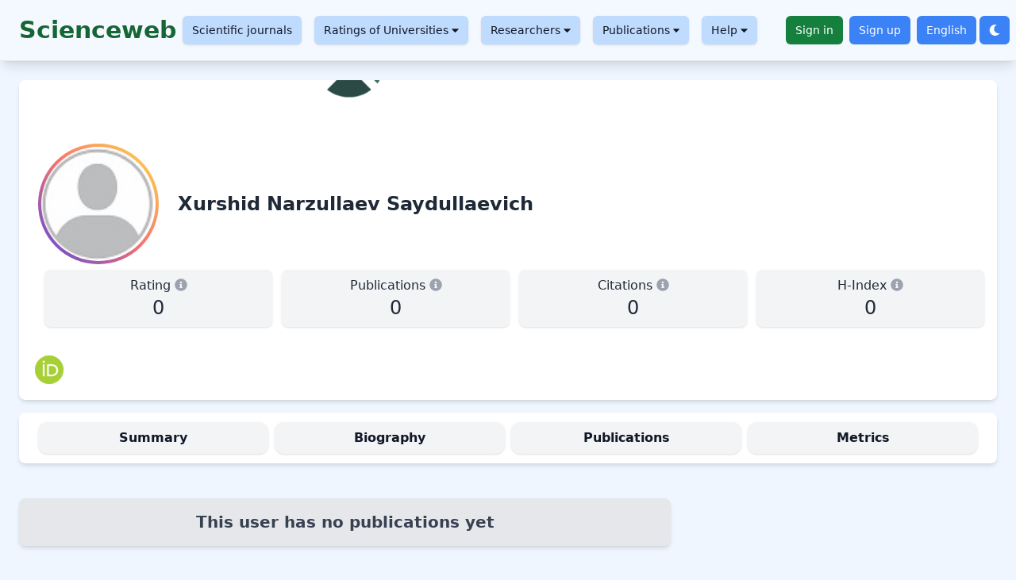

--- FILE ---
content_type: application/javascript; charset=UTF-8
request_url: https://scienceweb.uz/_nuxt/7311375.js
body_size: 8504
content:
(window.webpackJsonp=window.webpackJsonp||[]).push([[6],{1030:function(e,t,o){e.exports=o.p+"img/facebook.6fd50d1.png"},1031:function(e,t,o){e.exports=o.p+"img/twitter.6393456.png"},1032:function(e,t,o){e.exports=o.p+"img/linkedin.cba14dd.png"},1033:function(e,t,o){e.exports=o.p+"img/telegram.6660fa3.png"},1034:function(e,t,o){"use strict";var r=o(741),n=o.n(r);t.default=n.a},1035:function(e,t,o){"use strict";var r=o(742),n=o.n(r);t.default=n.a},1036:function(e,t,o){"use strict";var r=o(743),n=o.n(r);t.default=n.a},1037:function(e,t,o){"use strict";o(884)},1038:function(e,t,o){var r=o(71)((function(i){return i[1]}));r.push([e.i,"",""]),r.locals={},e.exports=r},1039:function(e,t,o){"use strict";var r=o(744),n=o.n(r);t.default=n.a},1040:function(e,t,o){"use strict";var r=o(745),n=o.n(r);t.default=n.a},1041:function(e,t,o){"use strict";var r=o(746),n=o.n(r);t.default=n.a},573:function(e,t,o){e.exports=o.p+"img/no_gender.7e16204.png"},575:function(e,t,o){e.exports=o.p+"img/gender_m.cf722f6.png"},576:function(e,t,o){e.exports=o.p+"img/gender_f.233e46b.png"},736:function(e,t,o){e.exports=o.p+"img/scopus.faa42d5.png"},737:function(e,t,o){e.exports=o.p+"img/publons.3939935.png"},738:function(e,t,o){e.exports=o.p+"img/google_scholar.c449940.png"},739:function(e,t,o){e.exports=o.p+"img/orcid.0451476.png"},740:function(e,t,o){e.exports=o.p+"img/default_bg.f0d47c5.png"},741:function(e,t){e.exports=function(e){e.options.__i18n=e.options.__i18n||[],e.options.__i18n.push('{"en":{"biography":"Biography","experience":"Work experience","education":"Education","gs":"Google Scholar","scopus":"Scopus","publons":"Web of Science","userName":"User name","institution":"Institution","hIndex":"H-Index","last5year":"in last 5 years","citations":"Citations","i10Index":"i10-Index","researchFields":"Research fields","publications":"Publications","coAuthors":"Co-authors","citedBy":"CitedBy","summary":"Summary","metrics":"Metrics","followers":"Followers","rating":"Rating","follow":"Follow","citationsCount":"Number of citations","sync":"Synchronize","tillNow":"Present","organization":"Organization","department":"Department","position":"Position","startDate":"Start Date","endDate":"End Date","specialization":"Specialization","degree":"Degree","description":"Description","displayed":"Displayed as","firstName":"First Name","lastName":"Last Name","middleName":"Middle Name","username":"Username","email":"Email","save":"Save","contactsLinks":"Contacts and social links","careerInfo":"Education and work experience information","phone":"Phone number","orcid":"ORCID","twitter":"Twitter","telegram":"Telegram","facebook":"Facebook","yourOrcid":"Enter your ORCID","yourOrcidLink":"ORCID link","linkedin":"Linkedin","refreshChart":"Refresh chart data","avatar":"Set profile avatar","backgroundImage":"Set profile background image","publicName":"Public name","gender":"Gender","male":"Male","female":"Female","countryCode":"Select your country","country":"Country","address":"Address","state":"State","birthDate":"Birth date","bio":"Bio","mainwork":"Your primary workplace","mainworkInfo":"If your organization is not listed, you can submit a request to add your organization on this page","AddInstitution":"Add {msg}","searchOrAddInstitution":"Search or Select your organization","add":{"publication":"Add Publication","job":"Add career information","education":"Add educational information"},"edit":{"profile":"Edit profile"},"settings":{"account":"Account settings","privacy":"Privacy settings","profile":"Profile settings","qualification":"Career and education"},"password":{"change":"Change your password","new":"Enter new password","repeat":"Repeat your password"},"usernameInvalid":"Invalid username entered","usernameIsReserved":"This username is reserved by system and not available for use","usernameIsTaken":"This username is taken by another user","orcidInvalid":"This does not look like valid ORCID","passwordNotMatch":"Passwords didn\\\\\'t match","minlength":"Must have at least {min} characters","topResearchersScienceweb":"TOP 100 researchers <br /> of Scienceweb","topResearchersSciencewebScopus":"Scienceweb platformasining Scopus<br /> Top 100 tadqiqotchilari","topResearchersSciencewebWebOf":"Scienceweb platformasining Web of Science<br /> Top 100 tadqiqotchilari","topResearchersSciencewebGS":"Scienceweb platformasining Google scholar<br /> Top 100 tadqiqotchilari","topResearchersSciencewebSW":"Scienceweb platformasining nashrlar soni bo\'yicha<br /> Top 100 tadqiqotchilari","loadingList":"Loading the list of researchers","sciencewebResearchersList":"Find Researchers in Scienceweb","showingResultsCount":"Showing {count} results of {total}","searchResearcher":"Search researchers","searchTermText":"Enter your search term in appropriate fields below","primaryQueryText":"Search by name / email address / ORCID","institutionQueryText":"Search by institution","limitText":"Limit results","researchFieldText":"Search by research fields","searchText":"Search...","copyLink":"Copy the link of this search result","orderBy":"Order by","no":{"bio":"Biographical information is not available","experience":"Information about work experience is not available","education":"Information about education is not available","gsProfile":"Google scholar profile data is not available","scopusProfile":"Scopus profile data is not available","publonsProfile":"Publons profile data is not available"},"profile":{"gs":"Google Scholar Profile","scopus":"Scopus Profile","publons":"Publons Profile"},"message":{"success":{"yourAccountUpdated":"Account updated successfully","yourPasswordUpdated":"Your password changed successfully","invalidPassword":"Invalid password successfully","avatarUploaded":"Your avatar uploaded successfully","bgUploaded":"Your profile background image uploaded","institutionAdded":"Your organization has been added"},"error":{"avatarUploadFailed":"Could not upload avatar. Please retry","bgUploadFailed":"Could not upload profile background image. Please retry","incorrect":"Please fill all fields correct"},"warning":{"institutionAlreadyExists":"Organization you are trying to add already exists."},"info":{"copiedLink":"Copied link to clipboard"}},"publisher":"Publisher portal","subscriptions":"My subscriptions","monthly":"month"}}'),delete e.options._Ctor}},742:function(e,t){e.exports=function(e){e.options.__i18n=e.options.__i18n||[],e.options.__i18n.push('{"ru":{"biography":"Биография","experience":"Опыт работы","education":"Образование","gs":"Google Scholar","scopus":"Scopus","publons":"Web of Science","userName":"Имя пользователя","institution":"Учебное заведения","hIndex":"H-Index","last5year":"за последние 5 лет","citations":"Цитаты","i10Index":"i10-Index","researchFields":"Области исследований","publications":"Публикации","coAuthors":"Соавторы","citedBy":"CitedBy","summary":"Сводка","metrics":"Метрики","followers":"Подписчики","rating":"Рейтинг","follow":"Следовать","citationsCount":"Количество цитирований","sync":"Синхронизировать","tillNow":"Настоящее время","organization":"Организация","department":"Отдел","position":"Должность","startDate":"Дата начала","endDate":"Дата окончания","specialization":"Специализация","degree":"Степень","description":"Описание","displayed":"Отображается как","firstName":"Имя","lastName":"Фамилия","middleName":"Отчество","username":"Имя пользователя","email":"Электронная почта","save":"Сохранить","contactsLinks":"Контакты и социальные ссылки","careerInfo":"Информация об образовании и опыте работы","phone":"Номер телефона","orcid":"ORCID","twitter":"Twitter","telegram":"Telegram","facebook":"Facebook","yourOrcid":"Введите свой ORCID","yourOrcidLink":"Ссылка ORCID","linkedin":"Linkedin","refreshChart":"Обновить данные диаграммы","avatar":"Установить аватар профиля","backgroundImage":"Установить фоновое изображение профиля","publicName":"Публичное имя","gender":"Пол","male":"Мужчина","female":"Женщина","countryCode":"Выберите вашу страну","country":"Город","address":"Адрес","state":"Государство","birthDate":"Дата рождения","bio":"биография","mainwork":"Ваше основное место работы","mainworkInfo":"Если вашей организации нет в списке, вы можете отправить запрос на добавление вашей организации на этой странице","AddInstitution":"Добавить {msg}","searchOrAddInstitution":"Найдите или выберите свою организацию","add":{"publication":"Добавить публикацию","job":"Добавить информацию о карьере","education":"Добавьте образовательную информацию"},"edit":{"profile":"Изменить профиль"},"settings":{"account":"Настройки аккаунта","privacy":"настройки конфиденциальности","profile":"Настройки профиля","qualification":"Карьера и образование"},"password":{"change":"Изменить свой пароль","new":"Введите новый пароль","repeat":"Повторите свой пароль"},"usernameInvalid":"Введено неверное имя пользователя","usernameIsReserved":"Это имя пользователя зарезервировано системой и недоступно для использования.","usernameIsTaken":"Это имя пользователя занято другим пользователем","orcidInvalid":"Это не похоже на действительный ORCID","passwordNotMatch":"Пароли не совпадают","minlength":"Должно быть не менее {min} симв.","topResearchersScienceweb":"ТОП 100 исследователей <br /> на платформе Scienceweb","topResearchersSciencewebScopus":"Scienceweb platformasining Scopus<br /> Top 100 tadqiqotchilari","topResearchersSciencewebWebOf":"Scienceweb platformasining Web of Science<br /> Top 100 tadqiqotchilari","topResearchersSciencewebGS":"Scienceweb platformasining Google scholar<br /> Top 100 tadqiqotchilari","topResearchersSciencewebSW":"Scienceweb platformasining nashrlar soni bo\'yicha<br /> Top 100 tadqiqotchilari","loadingList":"Загрузка списка исследователей","sciencewebResearchersList":"Найдите исследователей в Scienceweb","showingResultsCount":"Показано {count} результатов из {total}","searchResearcher":"Поиск исследователей","searchTermText":"Введите поисковый запрос в соответствующие поля ниже","primaryQueryText":"Поиск по имени / адресу электронной почты / ORCID","institutionQueryText":"Поиск по институту","limitText":"Ограничить количество результатов","researchFieldText":"Поиск по областям исследований","searchText":"Поиск...","copyLink":"Скопируйте ссылку этого результата поиска","orderBy":"Сортировать по","no":{"bio":"Биографические данные недоступны","experience":"Информация об опыте работы недоступна","education":"Информация об образовании недоступна","gsProfile":"Google scholar данные профиля недоступны","scopusProfile":"Данные профиля Scopus недоступны","publonsProfile":"Данные профиля Publons недоступны"},"profile":{"gs":"Профиль Google Scholar","scopus":"Профиль Scopus","publons":"Профиль Publons"},"message":{"success":{"yourAccountUpdated":"Аккаунт успешно обновлен","yourPasswordUpdated":"Ваш пароль успешно изменен","invalidPassword":"Успешный неверный пароль","avatarUploaded":"Ваш аватар успешно загружен","bgUploaded":"Загружено фоновое изображение вашего профиля","institutionAdded":"Ваша организация добавлена"},"error":{"avatarUploadFailed":"Не удалось загрузить аватар. Пожалуйста, попробуйте еще раз","bgUploadFailed":"Не удалось загрузить фоновое изображение профиля. Пожалуйста, попробуйте еще раз","incorrect":"Пожалуйста, заполните все поля правильно"},"warning":{"institutionAlreadyExists":"Организация, которую вы пытаетесь добавить, уже существует."},"info":{"copiedLink":"Ссылка скопирована в буфер обмена"}},"publisher":"Publisher portal","subscriptions":"Мои подписки","monthly":"месяц"}}'),delete e.options._Ctor}},743:function(e,t){e.exports=function(e){e.options.__i18n=e.options.__i18n||[],e.options.__i18n.push('{"uz":{"biography":"Tarjimai hol","experience":"Ish tajribasi","education":"Ta\'lim","gs":"Google Scholar","scopus":"Scopus","publons":"Web of Science","userName":"Foydalanuvchi nomi","institution":"O`quv muassasi","hIndex":"H-Index","last5year":"Oxirgi 5 yilda","citations":"Iqtiboslar","i10Index":"i10-Index","researchFields":"Tadqiqot sohalari","publications":"Nashrlar","coAuthors":"Hammualliflar","citedBy":"CitedBy","summary":"Xulosa","metrics":"Ko\'rsatkichlar","followers":"Kuzatuvchilar","rating":"Reyting","follow":"Kuzatib boring","citationsCount":"Iqtiboslar soni","sync":"Sinxronlashtirish","tillNow":"Hozirda","organization":"Tashkilot","department":"Bo\'lim","position":"Lavozim","startDate":"Boshlanish sanasi","endDate":"Tugash sanasi","specialization":"Mutaxassislik","degree":"Daraja","description":"Tavsif","displayed":"Sifatida ko\'rsatiladi","firstName":"Ism","lastName":"Familiya","middleName":"Оtasini ismi","username":"Foydalanuvchi nomi","email":"Elektron pochta","save":"Saqlash","contactsLinks":"Kontaktlar va ijtimoiy tarmoqlar","careerInfo":"Ta\'lim va ish tajribasi haqida ma\'lumot","phone":"Telefon raqam","orcid":"ORCID","twitter":"Twitter","telegram":"Telegram","facebook":"Facebook","yourOrcid":"ORCID kodingizni kiriting","yourOrcidLink":"ORCID havolasi","linkedin":"Linkedin","refreshChart":"Diagramma ma\'lumotlarini yangilash","avatar":"Profil avatarini o\'rnating","backgroundImage":"Profilning fon rasmini o\'rnating","publicName":"Umumiy ism","gender":"Jinsi","male":"Erkak","female":"Ayol","countryCode":"Mamlakatingizni tanlang","country":"Davlat","address":"Manzil","state":"Shahar","birthDate":"Tug\'ilgan sana","bio":"Tarjimai hol","mainwork":"Asosiy ish joyingiz","mainworkInfo":"Agar tashkilotingiz keltirilgan ro\'yxatda chiqmasa siz tashkilotingizni qo\'shish uchun ushbu sahifada so\'rov yuborishingiz mumkin","AddInstitution":"{msg}ni qo\'shish","searchOrAddInstitution":"Tashkilotingizni qidiring yoki tanlang","add":{"publication":"Nashr qo\'shish","job":"Martaba haqida ma\'lumot qo\'shing","education":"Ta\'lim ma\'lumotlarini qo\'shing"},"edit":{"profile":"Profilni o\'zgartirish"},"settings":{"account":"Akkaunt sozlamalari","privacy":"Maxfiylik sozlamalari","profile":"Profil sozlamalari","qualification":"Karyera va ta\'lim"},"password":{"change":"Parolni o\'zgartiring","new":"Yangi parolni kiriting","repeat":"Parolingizni takrorlang"},"usernameInvalid":"Noto\'g\'ri foydalanuvchi nomi kiritildi","usernameIsReserved":"Bu foydalanuvchi nomi tizim tomonidan himoyalangan va foydalanish uchun mavjud emas.","usernameIsTaken":"Bu foydalanuvchi nomini boshqa foydalanuvchi oladi","orcidInvalid":"Bu haqiqiy ORCIDga o\'xshamaydi","passwordNotMatch":"Parollar mos kelmaydi","minlength":"Kamida {min} belgi boʻlishi kerak","topResearchersScienceweb":"Scienceweb platformasining <br /> Top 100 tadqiqotchilari","topResearchersSciencewebScopus":"Scienceweb platformasining Scopus<br /> Top 100 tadqiqotchilari","topResearchersSciencewebWebOf":"Scienceweb platformasining Web of Science<br /> Top 100 tadqiqotchilari","topResearchersSciencewebGS":"Scienceweb platformasining Google scholar<br /> Top 100 tadqiqotchilari","topResearchersSciencewebSW":"Scienceweb platformasining nashrlar soni bo\'yicha<br /> Top 100 tadqiqotchilari","loadingList":"Tadqiqotchilar ro\'yxati yuklanmoqda","sciencewebResearchersList":"Scienceweb platformasida tadqiqotchilarni qidirish","showingResultsCount":"{total} natijadan {count} tasi ko\'rsatilmoqda","searchResearcher":"Tadqiqotchilarni qidirish","searchTermText":"Quyidagi tegishli maydonlarga qidiruv talablaringizni kiriting","primaryQueryText":"Ism / elektron pochta manzili / ORCID bo\'yicha qidirish","institutionQueryText":"Tashkilot bo\'yicha qidirish","limitText":"Natijalar sonini cheklash","researchFieldText":"Tadqiqot sohalari bo\'yicha qidirish","searchText":"Izlash...","copyLink":"Ushbu qidiruv natijasi havolasini nusxalash","orderBy":"Tartiblash","no":{"bio":"Biografik ma\'lumot yo\'q","experience":"Ish tajribasi haqida ma\'lumot yo\'q","education":"Ta\'lim haqida ma\'lumot yo\'q","gsProfile":"Google Scholar profil ma\'lumotlari mavjud emas","scopusProfile":"Scopus profil ma\'lumotlari mavjud emas","publonsProfile":"Publons profil ma\'lumotlari mavjud emas"},"profile":{"gs":"Google Scholar profili","scopus":"Scopus profili","publons":"Publons profili"},"message":{"success":{"yourAccountUpdated":"Akkauntingiz muvaffaqiyatli yangilandi","yourPasswordUpdated":"Parolingiz muvaffaqiyatli o\'zgartirildi","invalidPassword":"Muvaffaqiyatsiz parol","avatarUploaded":"Avataringiz muvaffaqiyatli yuklandi","bgUploaded":"Profilingizning fon rasmi yuklandi","institutionAdded":"Tashkilotingiz qo‘shildi"},"error":{"avatarUploadFailed":"Avatar yuklanmadi. Iltimos, yana bir bor urinib ko\'ring","bgUploadFailed":"Profil fon rasmini yuklab bo\'lmadi. Iltimos, yana bir bor urinib ko\'ring","incorrect":"Iltimos, barcha maydonlarni toʻgʻri toʻldiring"},"warning":{"institutionAlreadyExists":"Siz kiritmoqchi bo\'lgan tashkilot avval qo\'shilgan."},"info":{"copiedLink":"Havola nusxasi ko\'chirildi"}},"publisher":"Publisher portal","subscriptions":"Mening obunalarim","monthly":"oy"}}'),delete e.options._Ctor}},744:function(e,t){e.exports=function(e){e.options.__i18n=e.options.__i18n||[],e.options.__i18n.push('{"en":{"biography":"Biography","experience":"Work experience","education":"Education","gs":"Google Scholar","scopus":"Scopus","publons":"Web of Science","userName":"User name","institution":"Institution","hIndex":"H-Index","last5year":"in last 5 years","citations":"Citations","i10Index":"i10-Index","researchFields":"Research fields","publications":"Publications","coAuthors":"Co-authors","citedBy":"CitedBy","summary":"Summary","metrics":"Metrics","followers":"Followers","rating":"Rating","follow":"Follow","citationsCount":"Number of citations","sync":"Synchronize","tillNow":"Present","organization":"Organization","department":"Department","position":"Position","startDate":"Start Date","endDate":"End Date","specialization":"Specialization","degree":"Degree","description":"Description","displayed":"Displayed as","firstName":"First Name","lastName":"Last Name","middleName":"Middle Name","username":"Username","email":"Email","save":"Save","contactsLinks":"Contacts and social links","careerInfo":"Education and work experience information","phone":"Phone number","orcid":"ORCID","twitter":"Twitter","telegram":"Telegram","facebook":"Facebook","yourOrcid":"Enter your ORCID","yourOrcidLink":"ORCID link","linkedin":"Linkedin","refreshChart":"Refresh chart data","avatar":"Set profile avatar","backgroundImage":"Set profile background image","publicName":"Public name","gender":"Gender","male":"Male","female":"Female","countryCode":"Select your country","country":"Country","address":"Address","state":"State","birthDate":"Birth date","bio":"Bio","mainwork":"Your primary workplace","mainworkInfo":"If your organization is not listed, you can submit a request to add your organization on this page","AddInstitution":"Add {msg}","searchOrAddInstitution":"Search or Select your organization","add":{"publication":"Add Publication","job":"Add career information","education":"Add educational information"},"edit":{"profile":"Edit profile"},"settings":{"account":"Account settings","privacy":"Privacy settings","profile":"Profile settings","qualification":"Career and education"},"password":{"change":"Change your password","new":"Enter new password","repeat":"Repeat your password"},"usernameInvalid":"Invalid username entered","usernameIsReserved":"This username is reserved by system and not available for use","usernameIsTaken":"This username is taken by another user","orcidInvalid":"This does not look like valid ORCID","passwordNotMatch":"Passwords didn\\\\\'t match","minlength":"Must have at least {min} characters","topResearchersScienceweb":"TOP 100 researchers <br /> of Scienceweb","topResearchersSciencewebScopus":"Scienceweb platformasining Scopus<br /> Top 100 tadqiqotchilari","topResearchersSciencewebWebOf":"Scienceweb platformasining Web of Science<br /> Top 100 tadqiqotchilari","topResearchersSciencewebGS":"Scienceweb platformasining Google scholar<br /> Top 100 tadqiqotchilari","topResearchersSciencewebSW":"Scienceweb platformasining nashrlar soni bo\'yicha<br /> Top 100 tadqiqotchilari","loadingList":"Loading the list of researchers","sciencewebResearchersList":"Find Researchers in Scienceweb","showingResultsCount":"Showing {count} results of {total}","searchResearcher":"Search researchers","searchTermText":"Enter your search term in appropriate fields below","primaryQueryText":"Search by name / email address / ORCID","institutionQueryText":"Search by institution","limitText":"Limit results","researchFieldText":"Search by research fields","searchText":"Search...","copyLink":"Copy the link of this search result","orderBy":"Order by","no":{"bio":"Biographical information is not available","experience":"Information about work experience is not available","education":"Information about education is not available","gsProfile":"Google scholar profile data is not available","scopusProfile":"Scopus profile data is not available","publonsProfile":"Publons profile data is not available"},"profile":{"gs":"Google Scholar Profile","scopus":"Scopus Profile","publons":"Publons Profile"},"message":{"success":{"yourAccountUpdated":"Account updated successfully","yourPasswordUpdated":"Your password changed successfully","invalidPassword":"Invalid password successfully","avatarUploaded":"Your avatar uploaded successfully","bgUploaded":"Your profile background image uploaded","institutionAdded":"Your organization has been added"},"error":{"avatarUploadFailed":"Could not upload avatar. Please retry","bgUploadFailed":"Could not upload profile background image. Please retry","incorrect":"Please fill all fields correct"},"warning":{"institutionAlreadyExists":"Organization you are trying to add already exists."},"info":{"copiedLink":"Copied link to clipboard"}},"publisher":"Publisher portal","subscriptions":"My subscriptions","monthly":"month"}}'),delete e.options._Ctor}},745:function(e,t){e.exports=function(e){e.options.__i18n=e.options.__i18n||[],e.options.__i18n.push('{"ru":{"biography":"Биография","experience":"Опыт работы","education":"Образование","gs":"Google Scholar","scopus":"Scopus","publons":"Web of Science","userName":"Имя пользователя","institution":"Учебное заведения","hIndex":"H-Index","last5year":"за последние 5 лет","citations":"Цитаты","i10Index":"i10-Index","researchFields":"Области исследований","publications":"Публикации","coAuthors":"Соавторы","citedBy":"CitedBy","summary":"Сводка","metrics":"Метрики","followers":"Подписчики","rating":"Рейтинг","follow":"Следовать","citationsCount":"Количество цитирований","sync":"Синхронизировать","tillNow":"Настоящее время","organization":"Организация","department":"Отдел","position":"Должность","startDate":"Дата начала","endDate":"Дата окончания","specialization":"Специализация","degree":"Степень","description":"Описание","displayed":"Отображается как","firstName":"Имя","lastName":"Фамилия","middleName":"Отчество","username":"Имя пользователя","email":"Электронная почта","save":"Сохранить","contactsLinks":"Контакты и социальные ссылки","careerInfo":"Информация об образовании и опыте работы","phone":"Номер телефона","orcid":"ORCID","twitter":"Twitter","telegram":"Telegram","facebook":"Facebook","yourOrcid":"Введите свой ORCID","yourOrcidLink":"Ссылка ORCID","linkedin":"Linkedin","refreshChart":"Обновить данные диаграммы","avatar":"Установить аватар профиля","backgroundImage":"Установить фоновое изображение профиля","publicName":"Публичное имя","gender":"Пол","male":"Мужчина","female":"Женщина","countryCode":"Выберите вашу страну","country":"Город","address":"Адрес","state":"Государство","birthDate":"Дата рождения","bio":"биография","mainwork":"Ваше основное место работы","mainworkInfo":"Если вашей организации нет в списке, вы можете отправить запрос на добавление вашей организации на этой странице","AddInstitution":"Добавить {msg}","searchOrAddInstitution":"Найдите или выберите свою организацию","add":{"publication":"Добавить публикацию","job":"Добавить информацию о карьере","education":"Добавьте образовательную информацию"},"edit":{"profile":"Изменить профиль"},"settings":{"account":"Настройки аккаунта","privacy":"настройки конфиденциальности","profile":"Настройки профиля","qualification":"Карьера и образование"},"password":{"change":"Изменить свой пароль","new":"Введите новый пароль","repeat":"Повторите свой пароль"},"usernameInvalid":"Введено неверное имя пользователя","usernameIsReserved":"Это имя пользователя зарезервировано системой и недоступно для использования.","usernameIsTaken":"Это имя пользователя занято другим пользователем","orcidInvalid":"Это не похоже на действительный ORCID","passwordNotMatch":"Пароли не совпадают","minlength":"Должно быть не менее {min} симв.","topResearchersScienceweb":"ТОП 100 исследователей <br /> на платформе Scienceweb","topResearchersSciencewebScopus":"Scienceweb platformasining Scopus<br /> Top 100 tadqiqotchilari","topResearchersSciencewebWebOf":"Scienceweb platformasining Web of Science<br /> Top 100 tadqiqotchilari","topResearchersSciencewebGS":"Scienceweb platformasining Google scholar<br /> Top 100 tadqiqotchilari","topResearchersSciencewebSW":"Scienceweb platformasining nashrlar soni bo\'yicha<br /> Top 100 tadqiqotchilari","loadingList":"Загрузка списка исследователей","sciencewebResearchersList":"Найдите исследователей в Scienceweb","showingResultsCount":"Показано {count} результатов из {total}","searchResearcher":"Поиск исследователей","searchTermText":"Введите поисковый запрос в соответствующие поля ниже","primaryQueryText":"Поиск по имени / адресу электронной почты / ORCID","institutionQueryText":"Поиск по институту","limitText":"Ограничить количество результатов","researchFieldText":"Поиск по областям исследований","searchText":"Поиск...","copyLink":"Скопируйте ссылку этого результата поиска","orderBy":"Сортировать по","no":{"bio":"Биографические данные недоступны","experience":"Информация об опыте работы недоступна","education":"Информация об образовании недоступна","gsProfile":"Google scholar данные профиля недоступны","scopusProfile":"Данные профиля Scopus недоступны","publonsProfile":"Данные профиля Publons недоступны"},"profile":{"gs":"Профиль Google Scholar","scopus":"Профиль Scopus","publons":"Профиль Publons"},"message":{"success":{"yourAccountUpdated":"Аккаунт успешно обновлен","yourPasswordUpdated":"Ваш пароль успешно изменен","invalidPassword":"Успешный неверный пароль","avatarUploaded":"Ваш аватар успешно загружен","bgUploaded":"Загружено фоновое изображение вашего профиля","institutionAdded":"Ваша организация добавлена"},"error":{"avatarUploadFailed":"Не удалось загрузить аватар. Пожалуйста, попробуйте еще раз","bgUploadFailed":"Не удалось загрузить фоновое изображение профиля. Пожалуйста, попробуйте еще раз","incorrect":"Пожалуйста, заполните все поля правильно"},"warning":{"institutionAlreadyExists":"Организация, которую вы пытаетесь добавить, уже существует."},"info":{"copiedLink":"Ссылка скопирована в буфер обмена"}},"publisher":"Publisher portal","subscriptions":"Мои подписки","monthly":"месяц"}}'),delete e.options._Ctor}},746:function(e,t){e.exports=function(e){e.options.__i18n=e.options.__i18n||[],e.options.__i18n.push('{"uz":{"biography":"Tarjimai hol","experience":"Ish tajribasi","education":"Ta\'lim","gs":"Google Scholar","scopus":"Scopus","publons":"Web of Science","userName":"Foydalanuvchi nomi","institution":"O`quv muassasi","hIndex":"H-Index","last5year":"Oxirgi 5 yilda","citations":"Iqtiboslar","i10Index":"i10-Index","researchFields":"Tadqiqot sohalari","publications":"Nashrlar","coAuthors":"Hammualliflar","citedBy":"CitedBy","summary":"Xulosa","metrics":"Ko\'rsatkichlar","followers":"Kuzatuvchilar","rating":"Reyting","follow":"Kuzatib boring","citationsCount":"Iqtiboslar soni","sync":"Sinxronlashtirish","tillNow":"Hozirda","organization":"Tashkilot","department":"Bo\'lim","position":"Lavozim","startDate":"Boshlanish sanasi","endDate":"Tugash sanasi","specialization":"Mutaxassislik","degree":"Daraja","description":"Tavsif","displayed":"Sifatida ko\'rsatiladi","firstName":"Ism","lastName":"Familiya","middleName":"Оtasini ismi","username":"Foydalanuvchi nomi","email":"Elektron pochta","save":"Saqlash","contactsLinks":"Kontaktlar va ijtimoiy tarmoqlar","careerInfo":"Ta\'lim va ish tajribasi haqida ma\'lumot","phone":"Telefon raqam","orcid":"ORCID","twitter":"Twitter","telegram":"Telegram","facebook":"Facebook","yourOrcid":"ORCID kodingizni kiriting","yourOrcidLink":"ORCID havolasi","linkedin":"Linkedin","refreshChart":"Diagramma ma\'lumotlarini yangilash","avatar":"Profil avatarini o\'rnating","backgroundImage":"Profilning fon rasmini o\'rnating","publicName":"Umumiy ism","gender":"Jinsi","male":"Erkak","female":"Ayol","countryCode":"Mamlakatingizni tanlang","country":"Davlat","address":"Manzil","state":"Shahar","birthDate":"Tug\'ilgan sana","bio":"Tarjimai hol","mainwork":"Asosiy ish joyingiz","mainworkInfo":"Agar tashkilotingiz keltirilgan ro\'yxatda chiqmasa siz tashkilotingizni qo\'shish uchun ushbu sahifada so\'rov yuborishingiz mumkin","AddInstitution":"{msg}ni qo\'shish","searchOrAddInstitution":"Tashkilotingizni qidiring yoki tanlang","add":{"publication":"Nashr qo\'shish","job":"Martaba haqida ma\'lumot qo\'shing","education":"Ta\'lim ma\'lumotlarini qo\'shing"},"edit":{"profile":"Profilni o\'zgartirish"},"settings":{"account":"Akkaunt sozlamalari","privacy":"Maxfiylik sozlamalari","profile":"Profil sozlamalari","qualification":"Karyera va ta\'lim"},"password":{"change":"Parolni o\'zgartiring","new":"Yangi parolni kiriting","repeat":"Parolingizni takrorlang"},"usernameInvalid":"Noto\'g\'ri foydalanuvchi nomi kiritildi","usernameIsReserved":"Bu foydalanuvchi nomi tizim tomonidan himoyalangan va foydalanish uchun mavjud emas.","usernameIsTaken":"Bu foydalanuvchi nomini boshqa foydalanuvchi oladi","orcidInvalid":"Bu haqiqiy ORCIDga o\'xshamaydi","passwordNotMatch":"Parollar mos kelmaydi","minlength":"Kamida {min} belgi boʻlishi kerak","topResearchersScienceweb":"Scienceweb platformasining <br /> Top 100 tadqiqotchilari","topResearchersSciencewebScopus":"Scienceweb platformasining Scopus<br /> Top 100 tadqiqotchilari","topResearchersSciencewebWebOf":"Scienceweb platformasining Web of Science<br /> Top 100 tadqiqotchilari","topResearchersSciencewebGS":"Scienceweb platformasining Google scholar<br /> Top 100 tadqiqotchilari","topResearchersSciencewebSW":"Scienceweb platformasining nashrlar soni bo\'yicha<br /> Top 100 tadqiqotchilari","loadingList":"Tadqiqotchilar ro\'yxati yuklanmoqda","sciencewebResearchersList":"Scienceweb platformasida tadqiqotchilarni qidirish","showingResultsCount":"{total} natijadan {count} tasi ko\'rsatilmoqda","searchResearcher":"Tadqiqotchilarni qidirish","searchTermText":"Quyidagi tegishli maydonlarga qidiruv talablaringizni kiriting","primaryQueryText":"Ism / elektron pochta manzili / ORCID bo\'yicha qidirish","institutionQueryText":"Tashkilot bo\'yicha qidirish","limitText":"Natijalar sonini cheklash","researchFieldText":"Tadqiqot sohalari bo\'yicha qidirish","searchText":"Izlash...","copyLink":"Ushbu qidiruv natijasi havolasini nusxalash","orderBy":"Tartiblash","no":{"bio":"Biografik ma\'lumot yo\'q","experience":"Ish tajribasi haqida ma\'lumot yo\'q","education":"Ta\'lim haqida ma\'lumot yo\'q","gsProfile":"Google Scholar profil ma\'lumotlari mavjud emas","scopusProfile":"Scopus profil ma\'lumotlari mavjud emas","publonsProfile":"Publons profil ma\'lumotlari mavjud emas"},"profile":{"gs":"Google Scholar profili","scopus":"Scopus profili","publons":"Publons profili"},"message":{"success":{"yourAccountUpdated":"Akkauntingiz muvaffaqiyatli yangilandi","yourPasswordUpdated":"Parolingiz muvaffaqiyatli o\'zgartirildi","invalidPassword":"Muvaffaqiyatsiz parol","avatarUploaded":"Avataringiz muvaffaqiyatli yuklandi","bgUploaded":"Profilingizning fon rasmi yuklandi","institutionAdded":"Tashkilotingiz qo‘shildi"},"error":{"avatarUploadFailed":"Avatar yuklanmadi. Iltimos, yana bir bor urinib ko\'ring","bgUploadFailed":"Profil fon rasmini yuklab bo\'lmadi. Iltimos, yana bir bor urinib ko\'ring","incorrect":"Iltimos, barcha maydonlarni toʻgʻri toʻldiring"},"warning":{"institutionAlreadyExists":"Siz kiritmoqchi bo\'lgan tashkilot avval qo\'shilgan."},"info":{"copiedLink":"Havola nusxasi ko\'chirildi"}},"publisher":"Publisher portal","subscriptions":"Mening obunalarim","monthly":"oy"}}'),delete e.options._Ctor}},884:function(e,t,o){var content=o(1038);content.__esModule&&(content=content.default),"string"==typeof content&&(content=[[e.i,content,""]]),content.locals&&(e.exports=content.locals);(0,o(72).default)("758064da",content,!0,{sourceMap:!1})},899:function(e,t,o){"use strict";o(47);var r=o(67),n=(o(41),o(22),o(9),o(116),o(574)),l={name:"ProfileMain",canonicalQueries:!0,components:{BtnPreloader:o(555).default},data:function(){return{api:"https://api.scienceweb.uz/",apiFileUrl:"https://api.scienceweb.uz/"}},head:function(){return{title:"Scienceweb - "+this.profile.publicName,link:[{rel:"canonical",href:"https://scienceweb.uz"+this.$route.path}]}},computed:{profile:function(){return this.user.profile},metrics:function(){return this.user.metrics},contacts:function(){return this.user.contacts},user:function(){return this.own?this.$store.getters["auth/user"]:this.$store.getters["user/researcher/user"]},avatar:function(){return this.profile.avatar?this.apiFileUrl+this.profile.avatar:"male"===this.profile.gender?o(575):"female"===this.profile.gender?o(576):o(573)},backgroundImage:function(){return this.profile.backgroundImage?this.apiFileUrl+this.profile.backgroundImage:o(740)},googleScholar:function(){return this.$store.getters["user/profiles/googleScholar"]},googleScholarLoading:function(){return this.$store.getters["user/profiles/googleScholarLoading"]},publonsLoading:function(){return this.$store.getters["user/profiles/publonsLoading"]},scopusLoading:function(){return this.$store.getters["user/profiles/scopusLoading"]},publons:function(){return this.$store.getters["user/profiles/publons"]},scopus:function(){return this.$store.getters["user/profiles/scopus"]}},mounted:function(){},methods:{getCareerString:function(e){return Object(r.a)(e).filter((function(e){return!e.endDate})).map((function(e){return e.text})).join(", ")}},mixins:[n.default]},c=o(54),d=o(1034),h=o(1035),m=o(1036),component=Object(c.a)(l,(function(){var e=this,t=e._self._c;return t("div",[t("div",{staticClass:"w-full col-span-2 bg-white dark:bg-gray-700 shadow-md overflow-hidden rounded-lg"},[t("div",{},[t("div",{ref:"profileBg",staticClass:"relative h-48 bg-cover lg:rounded-lg",style:{backgroundImage:"url(".concat(this.backgroundImage,")"),backgroundPosition:"center center",backgroundSize:"cover"}},[t("div",{staticClass:"absolute top-20 w-full"},[t("div",{staticClass:"flex items-center w-full"},[t("div",{staticClass:"mx-auto lg:ml-6 lg:mr-0 inline-block p-1 rounded-full bg-gradient-to-bl from-yellow-300 via-red-400 to-indigo-600"},[t("img",{staticClass:"w-36 h-36 rounded-full",attrs:{src:e.avatar,alt:""}})]),e._v(" "),t("div",{staticClass:"hidden lg:inline-block"},[t("div",{staticClass:"rounded-full backdrop-filter backdrop-blur-md bg-opacity-70 dark:bg-opacity-40 bg-white dark:bg-gray-800 mx-3 p-3"},[t("h2",{staticClass:"text-2xl font-bold text-gray-800 dark:text-white md:text-2xl"},[e._v(e._s(e.profile.publicName||"".concat(e.user.firstName," ").concat(e.user.lastName," ").concat(e.user.middleName||""))+"\n")])])])])])]),e._v(" "),t("div",{staticClass:"px-6"},[t("div",{staticClass:"ml-36 hidden lg:inline-block mx-3 p-3"},[t("p",{staticClass:"md:text-lg text-gray-800 dark:text-white"},[e._v(e._s(e.getCareerString(e.user.career)))])]),e._v(" "),t("div",{staticClass:"lg:hidden py-12 text-center text-gray-800 dark:text-white"},[t("h2",{staticClass:"text-2xl font-bold md:text-3xl"},[e._v("\n                        "+e._s(e.profile.publicName||"".concat(e.user.firstName," ").concat(e.user.lastName," ").concat(e.user.middleName||""))+"\n")]),e._v(" "),t("p",{staticClass:"md:text-lg"},[e._v(e._s(e.getCareerString(e.user.career)))])])]),e._v(" "),t("div",{staticClass:"px-6 py-2 lg:py-4"},[t("div",{staticClass:"grid grid-cols-1 md:grid-cols-2 lg:grid-cols-4 gap-3 text-gray-800 dark:text-white text-center"},[t("div",{staticClass:"dark:bg-gray-600 bg-gray-100 w-full mx-2 py-2 rounded-lg shadow"},[t("p",[e._v(e._s(e.$t("rating"))+"\n\t\t\t\t\t\t\t"),t("fa",{staticClass:"text-gray-400",attrs:{icon:"info-circle"}})],1),e._v(" "),t("p",{staticClass:"text-2xl"},[e._v(e._s(e.metrics.rating))])]),e._v(" "),t("div",{staticClass:"dark:bg-gray-600 bg-gray-100 w-full mx-2 py-2 rounded-lg shadow",attrs:{title:e.scopus&&e.scopus.publications>0?"Scopus":e.publons&&e.publons.publications?"Web of science":"Scienceweb"}},[t("p",[e._v(e._s(e.$t("publications"))+"\n                            "),t("fa",{staticClass:"text-gray-400",attrs:{icon:"info-circle"}})],1),e._v(" "),t("p",{staticClass:"text-2xl"},[e._v(e._s(e.scopus&&e.scopus.publications>0?e.scopus.publications:e.publons&&e.publons.publications?e.publons.publications:e.metrics.publications))])]),e._v(" "),t("div",{staticClass:"dark:bg-gray-600 bg-gray-100 w-full mx-2 py-2 rounded-lg shadow",attrs:{title:e.scopus&&e.scopus.citations>0?"Scopus":e.publons&&e.publons.citations>0?"Web of science":e.googleScholar?"GoogleScholar":"0"}},[t("p",[e._v(e._s(e.$t("citations"))+"\n\t\t\t\t\t\t\t"),t("fa",{staticClass:"text-gray-400",attrs:{icon:"info-circle"}})],1),e._v(" "),t("p",{staticClass:"text-2xl"},[e._v(e._s(e.scopus&&e.scopus.citations>0?e.scopus.citations:e.publons&&e.publons.citations>0?e.publons.citations:e.googleScholar?e.googleScholar.citations:0))])]),e._v(" "),t("div",{staticClass:"dark:bg-gray-600 bg-gray-100 w-full mx-2 py-2 rounded-lg shadow",attrs:{title:e.scopus&&e.scopus.hIndex>0?"Scopus":e.publons&&e.publons.hIndex>0?"Web of science":e.googleScholar?"GoogleScholar":"0"}},[t("p",[e._v(e._s(e.$t("hIndex"))+"\n\t\t\t\t\t\t\t"),t("fa",{staticClass:"text-gray-400",attrs:{icon:"info-circle"}})],1),e._v(" "),t("p",{staticClass:"text-2xl"},[e._v(e._s(e.scopus&&e.scopus.hIndex>0?e.scopus.hIndex:e.publons&&e.publons.hIndex>0?e.publons.hIndex:e.googleScholar?e.googleScholar.hIndex:0))])])])])]),e._v(" "),t("div",{staticClass:"p-4"},[t("div",{staticClass:"flex flex-wrap justify-between"},[t("div",{staticClass:"flex"},[e.contacts.scopus?t("a",{staticClass:"m-1",attrs:{href:e.contacts.scopus}},[t("img",{attrs:{src:o(736),alt:""}})]):e._e(),e._v(" "),e.contacts.publons?t("a",{staticClass:"m-1",attrs:{href:e.contacts.publons}},[t("img",{attrs:{src:o(737),alt:""}})]):e._e(),e._v(" "),e.contacts.googleScholar?t("a",{staticClass:"m-1",attrs:{href:e.contacts.googleScholar}},[t("img",{attrs:{src:o(738),alt:""}})]):e._e(),e._v(" "),e.contacts.orcid?t("a",{staticClass:"m-1",attrs:{href:0!==e.contacts.orcid.indexOf("https://")?"https://orcid.org/"+e.contacts.orcid:e.contacts.orcid}},[t("img",{attrs:{src:o(739),alt:""}})]):e._e(),e._v(" "),e.contacts.facebook?t("a",{staticClass:"m-1",attrs:{href:e.contacts.facebook}},[t("img",{attrs:{src:o(1030),alt:""}})]):e._e(),e._v(" "),e.contacts.twitter?t("a",{staticClass:"m-1",attrs:{href:e.contacts.twitter}},[t("img",{attrs:{src:o(1031),alt:""}})]):e._e(),e._v(" "),e.contacts.linkedin?t("a",{staticClass:"m-1",attrs:{href:e.contacts.linkedin}},[t("img",{attrs:{src:o(1032),alt:""}})]):e._e(),e._v(" "),e.contacts.telegram?t("a",{staticClass:"m-1",attrs:{href:e.contacts.telegram}},[t("img",{attrs:{src:o(1033),alt:""}})]):e._e()]),e._v(" "),t("div",{},[!e.own&&e.$store.getters["auth/user"]?t("div"):e._e(),e._v(" "),e.own?t("div",[null!=e.$store.getters["auth/publisherportal"]?t("router-link",{staticClass:"inline-block m-1 p-2 px-3 font-semibold dark:text-gray-100 text-gray-900 rounded-xl transition-colors duration-200 transform shadow bg-gray-100 hover:bg-gray-200 dark:bg-gray-900 dark:hover:bg-gray-800",attrs:{to:"/publisherportal"}},[t("strong",{staticClass:"mr-1"},[e._v(e._s(e.$t("publisher")))]),e._v(" "),t("fa",{attrs:{icon:"plus"}})],1):e._e(),e._v(" "),t("router-link",{staticClass:"inline-block m-1 p-2 px-3 font-semibold dark:text-gray-100 text-gray-900 rounded-xl transition-colors duration-200 transform shadow bg-gray-100 hover:bg-gray-200 dark:bg-gray-900 dark:hover:bg-gray-800",attrs:{to:"/my/subscriptions"}},[t("strong",{staticClass:"mr-1"},[e._v(e._s(e.$t("subscriptions")))]),e._v(" "),t("fa",{staticClass:"text-green-500",attrs:{icon:"check-square"}})],1),e._v(" "),t("router-link",{staticClass:"inline-block m-1 p-2 px-3 font-semibold dark:text-gray-100 text-gray-900 rounded-xl transition-colors duration-200 transform shadow bg-gray-100 hover:bg-gray-200 dark:bg-gray-900 dark:hover:bg-gray-800",attrs:{to:"/publication/add"}},[t("strong",{staticClass:"mr-1"},[e._v(e._s(e.$t("add.publication")))]),e._v(" "),t("fa",{attrs:{icon:"plus"}})],1),e._v(" "),t("router-link",{staticClass:"inline-block m-1 p-2 px-3 font-semibold dark:text-gray-100 text-gray-900 rounded-xl transition-colors duration-200 transform shadow bg-gray-100 hover:bg-gray-200 dark:bg-gray-900 dark:hover:bg-gray-800",attrs:{to:"/my/settings/profile"}},[t("strong",{staticClass:"mr-1"},[e._v(e._s(e.$t("edit.profile")))]),e._v(" "),t("fa",{staticClass:"text-yellow-300",attrs:{icon:"edit"}})],1)],1):e._e()])])])]),e._v(" "),e.$store.getters["auth/loggedIn"]?t("div",[null==e.profile.institution_id?t("div",[t("t-alert",{staticClass:"mt-3 w-full col-span-2 bg-white dark:bg-gray-700 shadow-md overflow-hidden rounded-lg",attrs:{variant:"danger",show:""}},[e._v("\n                    Hurmatli tadqiqotchi iltimos "),t("router-link",{attrs:{to:"/my/settings/profile"}},[t("strong",[e._v("Profil sozlanmalari")])]),e._v("ga kirib asosiy ishlayotgan taʼlim muassasani keltirilgan ro‘yxatdan kiritishingizni so‘raymiz! Ushbu jarayon orqali sizning ilmiy izlanish mehnatlaringiz siz ishlayotgan taʼlim muassasasi mavqeni oshirish uchun xizmat qiladi. Agar sizning ishlayotgan muassasangiz keltirilgan ro‘yxatda chiqmasa iltimos biz bilan "),t("a",{staticClass:"bold",staticStyle:{"font-weight":"700"},attrs:{href:"https://t.me/scienceweb_group"}},[e._v("Telegram qo'llab quvvatlash guruhimiz @scienceweb_group ")]),e._v(" orqali bog'laning!\n                ")],1)],1):e._e()]):e._e()])}),[],!1,null,null,null);"function"==typeof d.default&&Object(d.default)(component),"function"==typeof h.default&&Object(h.default)(component),"function"==typeof m.default&&Object(m.default)(component);t.a=component.exports},900:function(e,t,o){"use strict";var r={name:"Navigation",mixins:[o(574).default]},n=(o(1037),o(54)),l=o(1039),c=o(1040),d=o(1041),component=Object(n.a)(r,(function(){var e=this,t=e._self._c;return t("div",{staticClass:"col-span-1 bg-white dark:bg-gray-600 shadow-md overflow-hidden rounded-lg"},[t("div",{staticClass:"w-full py-2 px-5 flex items-center flex-wrap md:flex-nowrap"},[t("router-link",{staticClass:"w-full text-center m-1 p-2 px-3 font-semibold dark:text-gray-100 text-gray-900 rounded-xl transition-colors duration-200 transform shadow bg-gray-100 hover:bg-gray-200 dark:bg-gray-900 dark:hover:bg-gray-700",attrs:{to:e.own?"/my/profile":"/researcher/".concat(this.$route.params.id)}},[e._v("\n                "+e._s(e.$t("summary"))+"\n            ")]),e._v(" "),t("router-link",{staticClass:"w-full text-center m-1 p-2 px-3 font-semibold dark:text-gray-100 text-gray-900 rounded-xl transition-colors duration-200 transform shadow bg-gray-100 hover:bg-gray-200 dark:bg-gray-900 dark:hover:bg-gray-700",attrs:{to:e.own?"/my/profile/biography":"/researcher/".concat(this.$route.params.id,"/biography")}},[e._v("\n                "+e._s(e.$t("biography"))+"\n            ")]),e._v(" "),t("router-link",{staticClass:"w-full text-center m-1 p-2 px-3 font-semibold dark:text-gray-100 text-gray-900 rounded-xl transition-colors duration-200 transform shadow bg-gray-100 hover:bg-gray-200 dark:bg-gray-900 dark:hover:bg-gray-700",attrs:{to:e.own?"/my/profile/publications":"/researcher/".concat(this.$route.params.id,"/publications")}},[e._v("\n                "+e._s(e.$t("publications"))+"\n            ")]),e._v(" "),t("router-link",{staticClass:"w-full text-center m-1 p-2 px-3 font-semibold dark:text-gray-100 text-gray-900 rounded-xl transition-colors duration-200 transform shadow bg-gray-100 hover:bg-gray-200 dark:bg-gray-900 dark:hover:bg-gray-700",attrs:{to:e.own?"/my/profile/metrics":"/researcher/".concat(this.$route.params.id,"/metrics")}},[e._v("\n                "+e._s(e.$t("metrics"))+"\n            ")])],1)])}),[],!1,null,null,null);"function"==typeof l.default&&Object(l.default)(component),"function"==typeof c.default&&Object(c.default)(component),"function"==typeof d.default&&Object(d.default)(component);t.a=component.exports}}]);

--- FILE ---
content_type: application/javascript; charset=UTF-8
request_url: https://scienceweb.uz/_nuxt/808f997.js
body_size: 19533
content:
(window.webpackJsonp=window.webpackJsonp||[]).push([[3,14,18,23,32,35],{1001:function(e,t,o){"use strict";var r=o(715),n=o.n(r);t.default=n.a},1002:function(e,t,o){"use strict";var r=o(716),n=o.n(r);t.default=n.a},1003:function(e,t,o){"use strict";var r=o(717),n=o.n(r);t.default=n.a},1007:function(e,t,o){"use strict";o(880)},1008:function(e,t,o){var r=o(71)((function(i){return i[1]}));r.push([e.i,"#scopusChart[data-v-13e8dd82]{background:#fe8200;background:linear-gradient(180deg,rgba(254,130,0,.6),rgba(254,130,0,0))}.bg[data-v-13e8dd82]{background:#fe8200}",""]),r.locals={},e.exports=r},1009:function(e,t,o){"use strict";var r=o(721),n=o.n(r);t.default=n.a},1010:function(e,t,o){"use strict";var r=o(722),n=o.n(r);t.default=n.a},1011:function(e,t,o){"use strict";var r=o(723),n=o.n(r);t.default=n.a},1012:function(e,t,o){"use strict";o(881)},1013:function(e,t,o){var r=o(71)((function(i){return i[1]}));r.push([e.i,"#googleScholarChart[data-v-7077dc3f]{background:#0d6efd;background:linear-gradient(180deg,rgba(13,110,253,.6),rgba(13,110,253,0))}.bg[data-v-7077dc3f]{background:#0d6efd}",""]),r.locals={},e.exports=r},1014:function(e,t,o){"use strict";var r=o(724),n=o.n(r);t.default=n.a},1015:function(e,t,o){"use strict";var r=o(725),n=o.n(r);t.default=n.a},1016:function(e,t,o){"use strict";var r=o(726),n=o.n(r);t.default=n.a},1017:function(e,t,o){"use strict";o(882)},1018:function(e,t,o){var r=o(71)((function(i){return i[1]}));r.push([e.i,"#publonsChartChart[data-v-8da43d4c]{background:#346595;background:linear-gradient(180deg,rgba(52,101,149,.6),rgba(52,101,149,0))}.bg[data-v-8da43d4c]{background:#346595}",""]),r.locals={},e.exports=r},1019:function(e,t,o){"use strict";var r=o(727),n=o.n(r);t.default=n.a},1020:function(e,t,o){"use strict";var r=o(728),n=o.n(r);t.default=n.a},1021:function(e,t,o){"use strict";var r=o(729),n=o.n(r);t.default=n.a},1022:function(e,t,o){"use strict";o(883)},1023:function(e,t,o){var r=o(71)((function(i){return i[1]}));r.push([e.i,"#publonsChartChart[data-v-131b84b8]{background:#346595;background:linear-gradient(180deg,rgba(52,101,149,.6),rgba(52,101,149,0))}.bg[data-v-131b84b8]{background:#346595}",""]),r.locals={},e.exports=r},1024:function(e,t,o){"use strict";var r=o(730),n=o.n(r);t.default=n.a},1025:function(e,t,o){"use strict";var r=o(731),n=o.n(r);t.default=n.a},1026:function(e,t,o){"use strict";var r=o(732),n=o.n(r);t.default=n.a},1027:function(e,t,o){"use strict";var r=o(733),n=o.n(r);t.default=n.a},1028:function(e,t,o){"use strict";var r=o(734),n=o.n(r);t.default=n.a},1029:function(e,t,o){"use strict";var r=o(735),n=o.n(r);t.default=n.a},559:function(e,t,o){var content=o(570);content.__esModule&&(content=content.default),"string"==typeof content&&(content=[[e.i,content,""]]),content.locals&&(e.exports=content.locals);(0,o(72).default)("07e4363f",content,!0,{sourceMap:!1})},560:function(e,t,o){"use strict";o.r(t);var r={name:"Preloader"},n=(o(569),o(54)),component=Object(n.a)(r,(function(){var e=this._self._c;return e("div",{staticClass:"absolute flex backdrop-blur content-center bg-gray-100 dark:bg-gray-800 z-10 dark:bg-opacity-50 bg-opacity-50 w-full h-full"},[e("svg",{attrs:{xmlns:"http://www.w3.org/2000/svg",id:"prldr",viewBox:"0 0 100 100",preserveAspectRatio:"xMidYMid"}},[e("path",{attrs:{d:"M10 50A40 40 0 0 0 90 50A40 42 0 0 1 10 50",fill:"#5b8de1",stroke:"none"}},[e("animateTransform",{attrs:{attributeName:"transform",type:"rotate",dur:"1s",repeatCount:"indefinite",keyTimes:"0;1",values:"0 50 51;360 50 51"}})],1)])])}),[],!1,null,"c1a72140",null);t.default=component.exports},561:function(e,t,o){"use strict";var r=o(5),n=o(565);r({target:"String",proto:!0,forced:o(566)("link")},{link:function(e){return n(this,"a","href",e)}})},563:function(e,t,o){e.exports=o.p+"img/file-placeholder.39f0e53.png"},564:function(e,t,o){e.exports=o.p+"img/pdf-placeholder.f4e4ec3.png"},565:function(e,t,o){"use strict";var r=o(8),n=o(45),l=o(23),c=/"/g,d=r("".replace);e.exports=function(e,t,o,r){var h=l(n(e)),m="<"+t;return""!==o&&(m+=" "+o+'="'+d(l(r),c,"&quot;")+'"'),m+">"+h+"</"+t+">"}},566:function(e,t,o){"use strict";var r=o(7);e.exports=function(e){return r((function(){var t=""[e]('"');return t!==t.toLowerCase()||t.split('"').length>3}))}},567:function(e,t,o){"use strict";o.r(t);o(561);var r={name:"Table",props:{headers:{type:Array},data:[],keys:[],actions:[],showActions:!0},mounted:function(){},data:function(){return{defaultHeaderClass:"py-3 px-6 text-left",defaultTdClass:"w-full lg:text-left text-base lg:w-auto py-3 px-6 text-left lg:table-cell relative lg:static"}}},n=o(54),component=Object(n.a)(r,(function(){var e=this,t=e._self._c;return t("div",{staticClass:"mt-4"},[t("div",{staticClass:"bg-white dark:bg-gray-900 shadow-md rounded-lg overflow-hidden my-6"},[t("table",{staticClass:"w-full table-auto"},[t("thead",{staticClass:"hidden lg:table-header-group"},[t("tr",{staticClass:"bg-gray-200 text-base text-gray-600 dark:bg-gray-700 dark:text-gray-300 uppercase text-sm leading-normal"},[e._l(e.headers,(function(header){return t("th",{key:header.key,class:e.defaultHeaderClass+" "+(header.class||""),style:header.style||{}},[t("span",[e._v(e._s(header.text))]),e._v(" "),header.method?t("t-button",{staticClass:"inline right focus:bg-blue-500",attrs:{variant:"link"},on:{click:function(e){return header.method(header.key)}}},[t("fa",{attrs:{icon:"sort"}})],1):e._e()],1)})),e._v(" "),e.showActions?t("th",{class:e.defaultHeaderClass},[e._t("batchActions")],2):e._e()],2)]),e._v(" "),t("tbody",{staticClass:"dark:text-gray-100 text-sm font-light"},e._l(e.data,(function(o){return t("tr",{staticClass:"flex lg:table-row flex-row lg:flex-row flex-wrap lg:flex-no-wrap border-b dark:border-gray-600 border-gray-200 hover:bg-gray-100 dark:hover:bg-gray-800"},[e._l(o.cols,(function(col,o){return t("td",{class:e.defaultTdClass+" "+(col.class||"")},[t("span",{staticClass:"lg:hidden px-2 py-1 text-xs font-bold uppercase"},[e._v(e._s(e.headers[o].text))]),e._v(" "),col.link?t("router-link",{staticClass:"hover:underline",attrs:{to:col.link}},[e._v(e._s(col.text))]):e._e(),e._v(" "),col.html?t("div",{domProps:{innerHTML:e._s(col.html)}}):e._e(),e._v(" "),!col.link&&col.text?t("span",[e._v(e._s(col.text))]):e._e()],1)})),e._v(" "),e.showActions?t("td",{class:e.defaultTdClass},e._l(e.actions,(function(r){return t("t-button",{key:Math.random(),class:r.class,attrs:{variant:r.variant},on:{click:function(e){return r.method(o.data)}}},[r.html?t("span",{domProps:{innerHTML:e._s(r.html)}}):r.icon?t("span",[t("fa",{attrs:{icon:r.icon}})],1):t("span",[e._v(e._s(r.text))])])})),1):e._e()],2)})),0)])])])}),[],!1,null,null,null);t.default=component.exports},569:function(e,t,o){"use strict";o(559)},570:function(e,t,o){var r=o(71)((function(i){return i[1]}));r.push([e.i,"#prldr[data-v-c1a72140]{shape-rendering:auto;background:none;display:block;margin:auto;max-height:200px;max-width:200px}",""]),r.locals={},e.exports=r},577:function(e,t,o){"use strict";var r=o(5),n=o(8),l=o(78),c=o(408),d=o(407),h=o(7),m=RangeError,f=String,y=Math.floor,v=n(d),k=n("".slice),w=n(1..toFixed),x=function(e,t,o){return 0===t?o:t%2==1?x(e,t-1,o*e):x(e*e,t/2,o)},S=function(data,e,t){for(var o=-1,r=t;++o<6;)r+=e*data[o],data[o]=r%1e7,r=y(r/1e7)},T=function(data,e){for(var t=6,o=0;--t>=0;)o+=data[t],data[t]=y(o/e),o=o%e*1e7},I=function(data){for(var e=6,s="";--e>=0;)if(""!==s||0===e||0!==data[e]){var t=f(data[e]);s=""===s?t:s+v("0",7-t.length)+t}return s};r({target:"Number",proto:!0,forced:h((function(){return"0.000"!==w(8e-5,3)||"1"!==w(.9,0)||"1.25"!==w(1.255,2)||"1000000000000000128"!==w(0xde0b6b3a7640080,0)}))||!h((function(){w({})}))},{toFixed:function(e){var t,o,r,n,d=c(this),h=l(e),data=[0,0,0,0,0,0],y="",w="0";if(h<0||h>20)throw m("Incorrect fraction digits");if(d!=d)return"NaN";if(d<=-1e21||d>=1e21)return f(d);if(d<0&&(y="-",d=-d),d>1e-21)if(o=(t=function(e){for(var t=0,o=e;o>=4096;)t+=12,o/=4096;for(;o>=2;)t+=1,o/=2;return t}(d*x(2,69,1))-69)<0?d*x(2,-t,1):d/x(2,t,1),o*=4503599627370496,(t=52-t)>0){for(S(data,0,o),r=h;r>=7;)S(data,1e7,0),r-=7;for(S(data,x(10,r,1),0),r=t-1;r>=23;)T(data,1<<23),r-=23;T(data,1<<r),S(data,1,1),T(data,2),w=I(data)}else S(data,0,o),S(data,1<<-t,0),w=I(data)+v("0",h);return w=h>0?y+((n=w.length)<=h?"0."+v("0",h-n)+w:k(w,0,n-h)+"."+k(w,n-h)):y+w}})},578:function(e,t,o){"use strict";o.r(t);o(9),o(32),o(31),o(580),o(187),o(577);t.default={methods:{getFileSrc:function(e){var t=o(563);switch(e.type){case"image/jpeg":case"image/png":t=URL.createObjectURL(e);break;case"application/pdf":t=o(564)}return t},fileTypeImage:function(e){var t=o(563);switch(e.extension){case"jpeg":case"png":t="https://scienceweb.uz"+e.path;break;case"pdf":t=o(564)}return t},formatBytes:function(e){var t=arguments.length>1&&void 0!==arguments[1]?arguments[1]:2;if(0===e)return"0 Bytes";var o=t<0?0:t,i=Math.floor(Math.log(e)/Math.log(1024));return parseFloat((e/Math.pow(1024,i)).toFixed(o))+" "+["Bytes","KB","MB","GB","TB","PB","EB","ZB","YB"][i]}}}},579:function(e,t,o){"use strict";o.r(t);var r={name:"BarChart",extends:o(98).a,props:{data:Object,options:Object},mounted:function(){this.renderChart(this.data,this.options)}},n=o(54),component=Object(n.a)(r,undefined,undefined,!1,null,null,null);t.default=component.exports},588:function(e,t){e.exports=function(e){e.options.__i18n=e.options.__i18n||[],e.options.__i18n.push('{"en":{"file":"File","name":"Name","size":"Size","label":"Label","remove":"Remove file"},"ru":{"file":"Файл","name":"Название","size":"Размер","label":"Метка","remove":"Удалить файл"},"uz":{"file":"Fayl","name":"Nomi","size":"Hajmi","label":"Izoh","remove":"Faylni o\'chirish"}}'),delete e.options._Ctor}},714:function(e,t,o){"use strict";var r=o(588),n=o.n(r);t.default=n.a},715:function(e,t){e.exports=function(e){e.options.__i18n=e.options.__i18n||[],e.options.__i18n.push('{"en":{"save":"Save","additionalDetails":"Additional details","notSelected":"--- Nothing Selected ---","continue":"Continue","changeFile":"Change file","edit":"Edit","delete":"Delete","authors":"Authors","collection":"Collection","publisher":"Publisher","publishedYear":"Published year","source":"Source","discussion":"Discussion","reviews":"Reviews","fragment":"Fragment","references":"Bibliography","citations":"Citations","published":"Published","keywords":"Keywords","abstract":"Abstract","title":"Title","titlePlaceholder":"The title is accepted in Latin letters","publicationLanguage":"Language","publicationType":"Type","category":"Category","publishedDate":"Publication date","doi":"DOI","journal":"Journal","issn":"ISSN","issue":"Issue","volume":"Volume","pageNumbers":"Number of pages","copyrightHolder":"Copyright holder","views":"Views","reads":"Reads","comments":"Comments","liked":"Liked","shared":"Shared","create":{"uploadPublicationFile":"Upload your publication file (Only pdf files accepted)","haveUploadedFiles":"You have recently uploaded files and you can continue by clicking button below. If you want to upload new file, feel free to drag it onto the box above"},"createDetails":{"instructionText":"Here you can add all the details of your publication","titleText":"Enter the title of this publication","authorsText":"You can search for co-authors by name, email, ORCID. If You cannot find, add them manually","authorSearch":"Search for author","abstractText":"Enter the abstract of this publication","referencesText":"Enter bibliography of this publication","keywordsText":"Enter keywords of this publication","publishedYearText":"Select the year this publication published","publicationLanguageText":"Select primary language of this publication","publicationTypeText":"Select the type of your publication","categoryText":"Select the category this publication is associated with","published":"Publication status","publishedText":"Switch on if you want this publication to be public","publishedDateText":"Select full date this publication published","doiText":"Enter DOI of this publication","publisherNameText":"Enter the name of organization published this publication","journalNameText":"Enter the name of journal this publication included","issnText":"Enter ISSN code of this publication","ivpnLabel":"Issue, volume and page numbers","ivpnText":"Enter Issue, volume and page numbers","copyrightHolderText":"Enter the name of copyright holder","allowDiscussion":"Discussion","allowDiscussionText":"Switch on to allow other users to comment and review this publication"},"add":"Add","orcid":"ORCID","addCoAuthors":"Add co-authors of this publication","authorName":"Author\'s full name","authorEmail":"Author\'s email address","authorOrcid":"Author\'s ORCID","authorFirstName":"First name","authorLastName":"Last name","authorNameText":"Add author\'s full name in corresponding fields","authorEmailText":"Add author\'s email address so we can find the author by email and add this publication to his profile also.","authorOrcidText":"Add author\'s ORCID so we can find the author by ORCID and add this publication to his profile also.","editing":{"uploadNewFile":"Upload new file"},"validation":{"doi":"This value does not look like valid DOI"},"file":"File","name":"Name","size":"Size","label":"Label","remove":"Remove file","selectCategory":"Category not selected","selectType":"Publication Type not selected","selectLanguage":"Language not selected","selectYear":"Publication year not selected","searchText":"Search","loadingList":"Loading publications list","showingResultsCount":"Showing {count} results of {total}","loadPrev":"Load previous","loadMore":"Load more","list":{"publicationsList":"List of latest publications","search":"Search publication","searchTerm":"Enter search keyword below","searchBy":"Search by publication title or keyword"},"single":{"likeAndShare":"Like and share on","citing":"Cite this publication","citingText":"Copy text below and use in your article","report":"Report","download":{"fragment":"Download fragment","full":"Download full PDF"},"requset":{"permission":"Request permission"},"send":{"review":"Send your review"}},"author":{"noPublications":"This user has no publications yet"},"message":{"success":{"file":{"draft_cleared":"Drafts cleared successfully","saved":"Files successfully saved","uploaded":"File successfully uploaded","deleted":"File was deleted successfully"},"form":{"saved":"Publication saved successfully","coAuthorAdded":"Co-author was added","updated":"Publication updated successfully"},"publication":{"fileChanged":"Publication file changed successfully","deleted":"Publication deleted successfully"}},"error":{"form":{"invalid":"Form is not valid please check out"},"file":{"saving":"Error occurred while saving your file please try again later","something_went_wrong":"Something went wrong, please try again","not_found":"File was not found","deleting":"Error occurred while deleting"},"publication":{"fileNotSaved":"File was not saved"}},"warning":{"form":{"coAuthorNameRequired":"Please enter co-authors first name and last name","enterValidEmail":"Please enter a valid email address","enterValidOrcid":"Please enter a valid ORCID","selectFile":"Please upload publication file first","authorAlreadyAdded":"This author has already been added to this publication"}},"info":{"form":{"editingThisFile":"Editing file {file}"},"loginToLike":"Please login or register first."}},"portfolio":{"list":"Our projects","issn":"ISSN","eissn":"EISSN","title":"Name","publisher":"Editing","scientific_branch":"Scientific field","year_of_establishment":"Year of establishment","editorial_address":"Editorial address","indexing":"Indexing","website":"Website","loadingList":"Our projects are loading"}}}'),delete e.options._Ctor}},716:function(e,t){e.exports=function(e){e.options.__i18n=e.options.__i18n||[],e.options.__i18n.push('{"ru":{"save":"Сохранить","additionalDetails":"Дополнительные сведения","notSelected":"--- Ничего не выбрано ---","continue":"Продолжить","changeFile":"Изменить файл","edit":"Редактировать","delete":"Удалить","authors":"Авторы","collection":"Коллекция","publisher":"Издатель","publishedYear":"Год публикации","source":"Источник","discussion":"Обсуждение","reviews":"Отзывы","fragment":"Фрагмент","references":"Список литературы","citations":"Цитаты","published":"Опубликовано","keywords":"Ключевые слова","abstract":"Аннотация","title":"Заголовок","titlePlaceholder":"Заголовок принимается латинскими буквами","publicationLanguage":"Язык","publicationType":"Тип","category":"Категория","publishedDate":"Дата публикации","doi":"DOI","journal":"Журнал","issn":"ISSN","issue":"Проблема","volume":"Объем","pageNumbers":"Количество страниц.","copyrightHolder":"Правообладатель","views":"Просмотры","reads":"Читает","comments":"Комментарии","liked":"Понравилось","shared":"Поделиться","create":{"uploadPublicationFile":"Загрузите файл публикации (принимаются только файлы pdf)","haveUploadedFiles":"Вы недавно загрузили файлы, и вы можете продолжить, нажав кнопку ниже. \\"Если вы хотите загрузить новый файл, перетащите его в поле выше \\""},"createDetails":{"instructionText":"«Здесь вы можете добавить все детали вашей публикации»","titleText":"Введите название публикации.","authorsText":"«Вы можете искать соавторов по имени, электронной почте, ORCID. Если не можете найти, добавьте их вручную»","authorSearch":"Искать автора","abstractText":"Введите реферат этой публикации.","referencesText":"Введите Список литературы на эту публикацию","keywordsText":"Введите ключевые слова этой публикации","publishedYearText":"Выберите год опубликованный публикации","publicationLanguageText":"Выберите основной язык публикации.","publicationTypeText":"Выберите тип публикации.","categoryText":"Выберите категорию, с которой связана эта публикация.","published":"Статус публикации","publishedText":"Включите, если вы хотите, чтобы эта публикация была общедоступной.","publishedDateText":"Выберите полную дату опубликованный публикации","doiText":"Введите DOI этой публикации","publisherNameText":"Введите название организации, опубликовавшей эту публикацию.","journalNameText":"Введите название журнала, в который включена эта публикация.","issnText":"Введите ISSN-код публикации.","ivpnLabel":"Номера выпуска, тома и страниц","ivpnText":"Введите номер выпуска, тома и страницы","copyrightHolderText":"Введите имя правообладателя","allowDiscussion":"Обсуждение","allowDiscussionText":"Включите, чтобы другие пользователи могли комментировать и просматривать эту публикацию."},"add":"Добавить","orcid":"ORCID","addCoAuthors":"Добавить соавторов публикации","authorName":"Полное имя автора","authorEmail":"Электронный адрес автора","authorOrcid":"ORCID автора","authorFirstName":"Имя","authorLastName":"Фамилия","authorNameText":"Добавьте полное имя автора в соответствующие поля","authorEmailText":"добавьте адрес электронной почты автора, чтобы мы могли найти автора по электронной почте и также добавить эту публикацию в его профиль.","authorOrcidText":"Добавьте ORCID автора, чтобы мы могли найти автора по его ORCID и также добавить эту публикацию в его профиль.","editing":{"uploadNewFile":"Загрузить новый файл"},"validation":{"doi":"Это значение не похоже на действительный DOI"},"file":"Файл","name":"Имя","size":"Размер","label":"Этикетка","remove":"Удалить файл","selectCategory":"Категория не выбрана","selectType":"Тип публикации не выбран","selectLanguage":"Язык публикации не выбран","selectYear":"Год публикации не выбран","searchText":"Поиск","loadingList":"Загрузка списка публикаций","showingResultsCount":"Показано {count} результатов из {total}","loadPrev":"Загрузить предыдущий","loadMore":"Загрузи больше","list":{"publicationsList":"Список последних публикаций","search":"Искать публикацию","searchTerm":"Введите ключевое слово для поиска ниже","searchBy":"Поиск по названию публикации или ключевому слову"},"single":{"likeAndShare":"Поставьте лайк и поделитесь","citing":"Цитируйте эту публикацию","citingText":"Скопируйте текст ниже и используйте в своей статье","report":"Отчет","download":{"fragment":"Загрузить фрагмент","full":"Загрузить полный PDF"},"requset":{"permission":"Запросить разрешение"},"send":{"review":"отправьте свой отзыв"}},"author":{"noPublications":"У этого пользователя еще нет публикаций"},"message":{"success":{"file":{"draft_cleared":"Черновики успешно удалены","saved":"Файлы успешно сохранены","uploaded":"Файлы успешно загружены","deleted":"Файл был успешно удален"},"form":{"saved":"Публикация успешно сохранена","coAuthorAdded":"Соавтор добавлен","updated":"Публикация успешно обновлена"},"publication":{"fileChanged":"Файл публикации успешно изменен","deleted":"Публикация успешно удалена"}},"error":{"form":{"invalid":"Форма недействительна, пожалуйста, проверьте"},"file":{"saving":"Произошла ошибка при сохранении файла. Повторите попытку позже","something_went_wrong":"Что-то пошло не так, пожалуйста попробуйте снова","not_found":"Файл не найден","deleting":"Ошибка при удалении файла"},"publication":{"fileNotSaved":"Файл не был сохранен"}},"warning":{"form":{"coAuthorNameRequired":"Пожалуйста, введите имя и фамилию соавторов","enterValidEmail":"Пожалуйста, введите действительный адрес электронной почты","enterValidOrcid":"Пожалуйста, введите действительный ORCID","selectFile":"Сначала загрузите файл публикации","authorAlreadyAdded":"Этот автор уже добавлен в эту публикацию"}},"info":{"form":{"editingThisFile":"Редактирование файла {file}"},"loginToLike":"Пожалуйста, войдите или зарегистрируйтесь."}},"portfolio":{"list":"Наши проекты","issn":"ISSN","eissn":"EISSN","title":"Название","publisher":"Редактирование","scientific_branch":"Научная область","year_of_establishment":"Год основания","editorial_address":"Адрес редакции","indexing":"Индексация","website":"Веб-сайт","loadingList":"Наши проекты загружаются"}}}'),delete e.options._Ctor}},717:function(e,t){e.exports=function(e){e.options.__i18n=e.options.__i18n||[],e.options.__i18n.push('{"uz":{"save":"Saqlash","additionalDetails":"Qo`shimcha ma`lumotlar","notSelected":"--- Hech narsa tanlanmagan ---","continue":"Davom eting","changeFile":"Faylni o\'zgartirish","edit":"Tahrirlash","delete":"O\'chirish","authors":"Mualliflar","collection":"To\'plam","publisher":"Nashriyotchi","publishedYear":"Nashr etilgan yili","source":"Manba","discussion":"Muhokama","reviews":"Sharhlar","fragment":"Parcha","references":"Adabiyotlar ro\'yxati","citations":"Maqola","published":"Nashr etilgan","keywords":"Kalit so\'zlar","abstract":"Annotasiya","title":"Sarlavha","titlePlaceholder":"Sarlovha lotin harflarida qabul qilinadi","publicationLanguage":"Til","publicationType":"Turi","category":"Toifa","publishedDate":"Nashr qilingan sana","doi":"DOI","journal":"Jurnal","issn":"ISSN","issue":"Son","volume":"Jild","pageNumbers":"Sahifalari","copyrightHolder":"Mualliflik huquqi egasi","views":"Ko\'rishlar","reads":"O\'qiydi","comments":"Sharhlar","liked":"Yoqdi","shared":"Ulashilgan","create":{"uploadPublicationFile":"Nashr faylini yuklang (faqat pdf fayllar qabul qilinadi)","haveUploadedFiles":"Siz yaqinda fayllarni yukladingiz va quyidagi tugmani bosish orqali davom ettirishingiz mumkin. \\"Agar siz yangi faylni yuklamoqchi bo\'lsangiz, uni yuqoridagi katakchaga suring.\\""},"createDetails":{"instructionText":"Siz nashringizning barcha tafsilotlarini bu yerga qo\'shishingiz mumkin","titleText":"Xabar sarlavhasini kiriting.","authorsText":"Siz o\'z nomlaringizni elektron pochta manzili, ORCID bo\'yicha qidirishingiz mumkin. Agar ularni topa olmasangiz, ularni qo\'lda bajaring ","authorSearch":"Muallifni qidirish","abstractText":"Ushbu nashrning referatini kiriting.","referencesText":"Ushbu xabarga adabiyotlar ro\'yxati kiriting","keywordsText":"Ushbu nashr uchun kalit so\'zlarni kiriting","publishedYearText":"Chop etilgan nashr yilini tanlang","publicationLanguageText":"Asosiy nashr tilini tanlang.","publicationTypeText":"Nashr turini tanlang.","categoryText":"Ushbu xabar bilan bog\'liq bo\'lgan toifani tanlang.","published":"Nashr maqomi","publishedText":"Agar siz ushbu nashrning hammaga ochiq bo\'lishini xohlasangiz, qo\'shing.","publishedDateText":"Nashrning to\'liq nashr etilgan sanasini tanlang","doiText":"Ushbu xabarning DOI -ni kiriting","publisherNameText":"Ushbu nashrni nashr etgan tashkilot nomini kiriting.","journalNameText":"Ushbu nashr kiritilgan jurnal nomini kiriting.","issnText":"Nashr etuvchi ISSN kodini kiriting.","ivpnLabel":"Nashr,jild va sahifa raqamlari","ivpnText":"Nashr,jild va sahifa raqamini kiriting","copyrightHolderText":"Mualliflik huquqi egasining ismini kiriting","allowDiscussion":"Munozara","allowDiscussionText":"Boshqa foydalanuvchilarga ushbu xabarni sharhlash va ko\'rishga ruxsat berish."},"add":"Qo\'shish","orcid":"ORCID","addCoAuthors":"Nashr hammualliflarini qo\'shing","authorName":"Muallifning to\'liq ismi","authorEmail":"Muallifning elektron pochta manzili","authorOrcid":"Muallifning ORCID kodi","authorFirstName":"Ism","authorLastName":"Familiya","authorNameText":"Muallifning to\'liq ismini tegishli qatorga qo\'shing","authorEmailText":"Muallifning elektron pochta manzilini qo\'shing, shunda biz muallifni elektron pochtasi orqali topamiz va bu xabarni uning profiliga qo\'shamiz.","authorOrcidText":"Muallifning ORCID kodini qo\'shing, shunda biz muallifni ORCID orqali topamiz va bu xabarni o\'z profiliga qo\'shamiz.","editing":{"uploadNewFile":"Yangi faylni yuklash"},"validation":{"doi":"Bu qiymat haqiqiy DOIga o\'xshamaydi"},"file":"Fayl","name":"Ism","size":"Hajmi","label":"Yorliq","remove":"Faylni o\'chirish","selectCategory":"Nashr sohasi tanlanmagan","selectType":"Nashr turi tanlanmagan","selectLanguage":"Nashr tili tanlanmagan","selectYear":"Nashr yili tanlanmagan","searchText":"Qidirish","loadingList":"Nashrlar roʻyxati yuklanmoqda","showingResultsCount":"Jami {total} ta natijadan {count} tasi ko\'rsatilmoqda","loadPrev":"Avvalgisini yuklash","loadMore":"Keyingisini yuklash","list":{"publicationsList":"Eng so\'nggi nashrlar ro\'yxati","search":"Nashrni qidirish","searchTerm":"Quyida qidiruv kalit so\'zini kiriting","searchBy":"Nashr nomi yoki kalit so\'z ni kiriting"},"single":{"likeAndShare":"Layk bosing va ulashing","citing":"Ushbu xabarga iqtibos keltiring","citingText":"Quyidagi matndan nusxa oling va maqolangizda foydalaning","report":"Hisobot","download":{"fragment":"Fragmentni yuklash","full":"To\'liq PDF formatida yuklab olish"},"requset":{"permission":"Ruxsat so\'rash"},"send":{"review":"Sharhingizni yuboring"}},"author":{"noPublications":"Bu foydalanuvchi hali hech qanday nashrga ega emas"},"message":{"success":{"file":{"draft_cleared":"Qoralamalar muvaffaqiyatli olib tashlandi","saved":"Fayllar muvaffaqiyatli saqlandi","uploaded":"Fayllar muvaffaqiyatli yuklandi","deleted":"Fayl muvaffaqiyatli o\'chirildi"},"form":{"saved":"Xabar muvaffaqiyatli saqlandi","coAuthorAdded":"Hammuallif qo\'shildi","updated":"Xabar muvaffaqiyatli yangilandi"},"publication":{"fileChanged":"Faylni chop etish muvaffaqiyatli o\'zgardi","deleted":"Xabar muvaffaqiyatli o\'chirildi"}},"error":{"form":{"invalid":"Ariza yaroqsiz, tekshiring"},"file":{"saving":"faylni saqlashda xatolik yuz berdi. Iltimos keyinroq qayta urinib ko\'ring","something_went_wrong":"Xatolik yuz berdi, qaytadan urining","not_found":"Fayl topilmadi","deleting":"Faylni o\'chirishda xato"},"publication":{"fileNotSaved":"Fayl saqlanmadi"}},"warning":{"form":{"coAuthorNameRequired":"Iltimos, hammualliflarning ismi va familiyasini kiriting","enterValidEmail":"Iltimos, to\'g\'ri elektron pochta manzilini kiriting","enterValidOrcid":"Iltimos, to\'g\'ri ORCID kiriting","selectFile":"Avval nashr faylini yuklab oling","authorAlreadyAdded":"Bu muallif bu xabarga allaqachon qo\'shilgan"}},"info":{"form":{"editingThisFile":"Faylini tahrirlash {file}"},"loginToLike":"Iltimos, avval tizimga kiring yoki ro\'yxatdan o\'ting."}},"portfolio":{"list":"Bizning loyihalar","issn":"ISSN","eissn":"EISSN","title":"Nomi","publisher":"Tahriryat","scientific_branch":"Ilmiy soha","year_of_establishment":"Tashkil etilgan yili","editorial_address":"Tahriryat manzili","indexing":"Indekslash","website":"Web sayt","loadingList":"Bizning loyihalar yuklanmoqda"}}}'),delete e.options._Ctor}},721:function(e,t){e.exports=function(e){e.options.__i18n=e.options.__i18n||[],e.options.__i18n.push('{"en":{"biography":"Biography","experience":"Work experience","education":"Education","gs":"Google Scholar","scopus":"Scopus","publons":"Web of Science","userName":"User name","institution":"Institution","hIndex":"H-Index","last5year":"in last 5 years","citations":"Citations","i10Index":"i10-Index","researchFields":"Research fields","publications":"Publications","coAuthors":"Co-authors","citedBy":"CitedBy","summary":"Summary","metrics":"Metrics","followers":"Followers","rating":"Rating","follow":"Follow","citationsCount":"Number of citations","sync":"Synchronize","tillNow":"Present","organization":"Organization","department":"Department","position":"Position","startDate":"Start Date","endDate":"End Date","specialization":"Specialization","degree":"Degree","description":"Description","displayed":"Displayed as","firstName":"First Name","lastName":"Last Name","middleName":"Middle Name","username":"Username","email":"Email","save":"Save","contactsLinks":"Contacts and social links","careerInfo":"Education and work experience information","phone":"Phone number","orcid":"ORCID","twitter":"Twitter","telegram":"Telegram","facebook":"Facebook","yourOrcid":"Enter your ORCID","yourOrcidLink":"ORCID link","linkedin":"Linkedin","refreshChart":"Refresh chart data","avatar":"Set profile avatar","backgroundImage":"Set profile background image","publicName":"Public name","gender":"Gender","male":"Male","female":"Female","countryCode":"Select your country","country":"Country","address":"Address","state":"State","birthDate":"Birth date","bio":"Bio","mainwork":"Your primary workplace","mainworkInfo":"If your organization is not listed, you can submit a request to add your organization on this page","AddInstitution":"Add {msg}","searchOrAddInstitution":"Search or Select your organization","add":{"publication":"Add Publication","job":"Add career information","education":"Add educational information"},"edit":{"profile":"Edit profile"},"settings":{"account":"Account settings","privacy":"Privacy settings","profile":"Profile settings","qualification":"Career and education"},"password":{"change":"Change your password","new":"Enter new password","repeat":"Repeat your password"},"usernameInvalid":"Invalid username entered","usernameIsReserved":"This username is reserved by system and not available for use","usernameIsTaken":"This username is taken by another user","orcidInvalid":"This does not look like valid ORCID","passwordNotMatch":"Passwords didn\\\\\'t match","minlength":"Must have at least {min} characters","topResearchersScienceweb":"TOP 100 researchers <br /> of Scienceweb","topResearchersSciencewebScopus":"Scienceweb platformasining Scopus<br /> Top 100 tadqiqotchilari","topResearchersSciencewebWebOf":"Scienceweb platformasining Web of Science<br /> Top 100 tadqiqotchilari","topResearchersSciencewebGS":"Scienceweb platformasining Google scholar<br /> Top 100 tadqiqotchilari","topResearchersSciencewebSW":"Scienceweb platformasining nashrlar soni bo\'yicha<br /> Top 100 tadqiqotchilari","loadingList":"Loading the list of researchers","sciencewebResearchersList":"Find Researchers in Scienceweb","showingResultsCount":"Showing {count} results of {total}","searchResearcher":"Search researchers","searchTermText":"Enter your search term in appropriate fields below","primaryQueryText":"Search by name / email address / ORCID","institutionQueryText":"Search by institution","limitText":"Limit results","researchFieldText":"Search by research fields","searchText":"Search...","copyLink":"Copy the link of this search result","orderBy":"Order by","no":{"bio":"Biographical information is not available","experience":"Information about work experience is not available","education":"Information about education is not available","gsProfile":"Google scholar profile data is not available","scopusProfile":"Scopus profile data is not available","publonsProfile":"Publons profile data is not available"},"profile":{"gs":"Google Scholar Profile","scopus":"Scopus Profile","publons":"Publons Profile"},"message":{"success":{"yourAccountUpdated":"Account updated successfully","yourPasswordUpdated":"Your password changed successfully","invalidPassword":"Invalid password successfully","avatarUploaded":"Your avatar uploaded successfully","bgUploaded":"Your profile background image uploaded","institutionAdded":"Your organization has been added"},"error":{"avatarUploadFailed":"Could not upload avatar. Please retry","bgUploadFailed":"Could not upload profile background image. Please retry","incorrect":"Please fill all fields correct"},"warning":{"institutionAlreadyExists":"Organization you are trying to add already exists."},"info":{"copiedLink":"Copied link to clipboard"}},"publisher":"Publisher portal","subscriptions":"My subscriptions","monthly":"month"}}'),delete e.options._Ctor}},722:function(e,t){e.exports=function(e){e.options.__i18n=e.options.__i18n||[],e.options.__i18n.push('{"ru":{"biography":"Биография","experience":"Опыт работы","education":"Образование","gs":"Google Scholar","scopus":"Scopus","publons":"Web of Science","userName":"Имя пользователя","institution":"Учебное заведения","hIndex":"H-Index","last5year":"за последние 5 лет","citations":"Цитаты","i10Index":"i10-Index","researchFields":"Области исследований","publications":"Публикации","coAuthors":"Соавторы","citedBy":"CitedBy","summary":"Сводка","metrics":"Метрики","followers":"Подписчики","rating":"Рейтинг","follow":"Следовать","citationsCount":"Количество цитирований","sync":"Синхронизировать","tillNow":"Настоящее время","organization":"Организация","department":"Отдел","position":"Должность","startDate":"Дата начала","endDate":"Дата окончания","specialization":"Специализация","degree":"Степень","description":"Описание","displayed":"Отображается как","firstName":"Имя","lastName":"Фамилия","middleName":"Отчество","username":"Имя пользователя","email":"Электронная почта","save":"Сохранить","contactsLinks":"Контакты и социальные ссылки","careerInfo":"Информация об образовании и опыте работы","phone":"Номер телефона","orcid":"ORCID","twitter":"Twitter","telegram":"Telegram","facebook":"Facebook","yourOrcid":"Введите свой ORCID","yourOrcidLink":"Ссылка ORCID","linkedin":"Linkedin","refreshChart":"Обновить данные диаграммы","avatar":"Установить аватар профиля","backgroundImage":"Установить фоновое изображение профиля","publicName":"Публичное имя","gender":"Пол","male":"Мужчина","female":"Женщина","countryCode":"Выберите вашу страну","country":"Город","address":"Адрес","state":"Государство","birthDate":"Дата рождения","bio":"биография","mainwork":"Ваше основное место работы","mainworkInfo":"Если вашей организации нет в списке, вы можете отправить запрос на добавление вашей организации на этой странице","AddInstitution":"Добавить {msg}","searchOrAddInstitution":"Найдите или выберите свою организацию","add":{"publication":"Добавить публикацию","job":"Добавить информацию о карьере","education":"Добавьте образовательную информацию"},"edit":{"profile":"Изменить профиль"},"settings":{"account":"Настройки аккаунта","privacy":"настройки конфиденциальности","profile":"Настройки профиля","qualification":"Карьера и образование"},"password":{"change":"Изменить свой пароль","new":"Введите новый пароль","repeat":"Повторите свой пароль"},"usernameInvalid":"Введено неверное имя пользователя","usernameIsReserved":"Это имя пользователя зарезервировано системой и недоступно для использования.","usernameIsTaken":"Это имя пользователя занято другим пользователем","orcidInvalid":"Это не похоже на действительный ORCID","passwordNotMatch":"Пароли не совпадают","minlength":"Должно быть не менее {min} симв.","topResearchersScienceweb":"ТОП 100 исследователей <br /> на платформе Scienceweb","topResearchersSciencewebScopus":"Scienceweb platformasining Scopus<br /> Top 100 tadqiqotchilari","topResearchersSciencewebWebOf":"Scienceweb platformasining Web of Science<br /> Top 100 tadqiqotchilari","topResearchersSciencewebGS":"Scienceweb platformasining Google scholar<br /> Top 100 tadqiqotchilari","topResearchersSciencewebSW":"Scienceweb platformasining nashrlar soni bo\'yicha<br /> Top 100 tadqiqotchilari","loadingList":"Загрузка списка исследователей","sciencewebResearchersList":"Найдите исследователей в Scienceweb","showingResultsCount":"Показано {count} результатов из {total}","searchResearcher":"Поиск исследователей","searchTermText":"Введите поисковый запрос в соответствующие поля ниже","primaryQueryText":"Поиск по имени / адресу электронной почты / ORCID","institutionQueryText":"Поиск по институту","limitText":"Ограничить количество результатов","researchFieldText":"Поиск по областям исследований","searchText":"Поиск...","copyLink":"Скопируйте ссылку этого результата поиска","orderBy":"Сортировать по","no":{"bio":"Биографические данные недоступны","experience":"Информация об опыте работы недоступна","education":"Информация об образовании недоступна","gsProfile":"Google scholar данные профиля недоступны","scopusProfile":"Данные профиля Scopus недоступны","publonsProfile":"Данные профиля Publons недоступны"},"profile":{"gs":"Профиль Google Scholar","scopus":"Профиль Scopus","publons":"Профиль Publons"},"message":{"success":{"yourAccountUpdated":"Аккаунт успешно обновлен","yourPasswordUpdated":"Ваш пароль успешно изменен","invalidPassword":"Успешный неверный пароль","avatarUploaded":"Ваш аватар успешно загружен","bgUploaded":"Загружено фоновое изображение вашего профиля","institutionAdded":"Ваша организация добавлена"},"error":{"avatarUploadFailed":"Не удалось загрузить аватар. Пожалуйста, попробуйте еще раз","bgUploadFailed":"Не удалось загрузить фоновое изображение профиля. Пожалуйста, попробуйте еще раз","incorrect":"Пожалуйста, заполните все поля правильно"},"warning":{"institutionAlreadyExists":"Организация, которую вы пытаетесь добавить, уже существует."},"info":{"copiedLink":"Ссылка скопирована в буфер обмена"}},"publisher":"Publisher portal","subscriptions":"Мои подписки","monthly":"месяц"}}'),delete e.options._Ctor}},723:function(e,t){e.exports=function(e){e.options.__i18n=e.options.__i18n||[],e.options.__i18n.push('{"uz":{"biography":"Tarjimai hol","experience":"Ish tajribasi","education":"Ta\'lim","gs":"Google Scholar","scopus":"Scopus","publons":"Web of Science","userName":"Foydalanuvchi nomi","institution":"O`quv muassasi","hIndex":"H-Index","last5year":"Oxirgi 5 yilda","citations":"Iqtiboslar","i10Index":"i10-Index","researchFields":"Tadqiqot sohalari","publications":"Nashrlar","coAuthors":"Hammualliflar","citedBy":"CitedBy","summary":"Xulosa","metrics":"Ko\'rsatkichlar","followers":"Kuzatuvchilar","rating":"Reyting","follow":"Kuzatib boring","citationsCount":"Iqtiboslar soni","sync":"Sinxronlashtirish","tillNow":"Hozirda","organization":"Tashkilot","department":"Bo\'lim","position":"Lavozim","startDate":"Boshlanish sanasi","endDate":"Tugash sanasi","specialization":"Mutaxassislik","degree":"Daraja","description":"Tavsif","displayed":"Sifatida ko\'rsatiladi","firstName":"Ism","lastName":"Familiya","middleName":"Оtasini ismi","username":"Foydalanuvchi nomi","email":"Elektron pochta","save":"Saqlash","contactsLinks":"Kontaktlar va ijtimoiy tarmoqlar","careerInfo":"Ta\'lim va ish tajribasi haqida ma\'lumot","phone":"Telefon raqam","orcid":"ORCID","twitter":"Twitter","telegram":"Telegram","facebook":"Facebook","yourOrcid":"ORCID kodingizni kiriting","yourOrcidLink":"ORCID havolasi","linkedin":"Linkedin","refreshChart":"Diagramma ma\'lumotlarini yangilash","avatar":"Profil avatarini o\'rnating","backgroundImage":"Profilning fon rasmini o\'rnating","publicName":"Umumiy ism","gender":"Jinsi","male":"Erkak","female":"Ayol","countryCode":"Mamlakatingizni tanlang","country":"Davlat","address":"Manzil","state":"Shahar","birthDate":"Tug\'ilgan sana","bio":"Tarjimai hol","mainwork":"Asosiy ish joyingiz","mainworkInfo":"Agar tashkilotingiz keltirilgan ro\'yxatda chiqmasa siz tashkilotingizni qo\'shish uchun ushbu sahifada so\'rov yuborishingiz mumkin","AddInstitution":"{msg}ni qo\'shish","searchOrAddInstitution":"Tashkilotingizni qidiring yoki tanlang","add":{"publication":"Nashr qo\'shish","job":"Martaba haqida ma\'lumot qo\'shing","education":"Ta\'lim ma\'lumotlarini qo\'shing"},"edit":{"profile":"Profilni o\'zgartirish"},"settings":{"account":"Akkaunt sozlamalari","privacy":"Maxfiylik sozlamalari","profile":"Profil sozlamalari","qualification":"Karyera va ta\'lim"},"password":{"change":"Parolni o\'zgartiring","new":"Yangi parolni kiriting","repeat":"Parolingizni takrorlang"},"usernameInvalid":"Noto\'g\'ri foydalanuvchi nomi kiritildi","usernameIsReserved":"Bu foydalanuvchi nomi tizim tomonidan himoyalangan va foydalanish uchun mavjud emas.","usernameIsTaken":"Bu foydalanuvchi nomini boshqa foydalanuvchi oladi","orcidInvalid":"Bu haqiqiy ORCIDga o\'xshamaydi","passwordNotMatch":"Parollar mos kelmaydi","minlength":"Kamida {min} belgi boʻlishi kerak","topResearchersScienceweb":"Scienceweb platformasining <br /> Top 100 tadqiqotchilari","topResearchersSciencewebScopus":"Scienceweb platformasining Scopus<br /> Top 100 tadqiqotchilari","topResearchersSciencewebWebOf":"Scienceweb platformasining Web of Science<br /> Top 100 tadqiqotchilari","topResearchersSciencewebGS":"Scienceweb platformasining Google scholar<br /> Top 100 tadqiqotchilari","topResearchersSciencewebSW":"Scienceweb platformasining nashrlar soni bo\'yicha<br /> Top 100 tadqiqotchilari","loadingList":"Tadqiqotchilar ro\'yxati yuklanmoqda","sciencewebResearchersList":"Scienceweb platformasida tadqiqotchilarni qidirish","showingResultsCount":"{total} natijadan {count} tasi ko\'rsatilmoqda","searchResearcher":"Tadqiqotchilarni qidirish","searchTermText":"Quyidagi tegishli maydonlarga qidiruv talablaringizni kiriting","primaryQueryText":"Ism / elektron pochta manzili / ORCID bo\'yicha qidirish","institutionQueryText":"Tashkilot bo\'yicha qidirish","limitText":"Natijalar sonini cheklash","researchFieldText":"Tadqiqot sohalari bo\'yicha qidirish","searchText":"Izlash...","copyLink":"Ushbu qidiruv natijasi havolasini nusxalash","orderBy":"Tartiblash","no":{"bio":"Biografik ma\'lumot yo\'q","experience":"Ish tajribasi haqida ma\'lumot yo\'q","education":"Ta\'lim haqida ma\'lumot yo\'q","gsProfile":"Google Scholar profil ma\'lumotlari mavjud emas","scopusProfile":"Scopus profil ma\'lumotlari mavjud emas","publonsProfile":"Publons profil ma\'lumotlari mavjud emas"},"profile":{"gs":"Google Scholar profili","scopus":"Scopus profili","publons":"Publons profili"},"message":{"success":{"yourAccountUpdated":"Akkauntingiz muvaffaqiyatli yangilandi","yourPasswordUpdated":"Parolingiz muvaffaqiyatli o\'zgartirildi","invalidPassword":"Muvaffaqiyatsiz parol","avatarUploaded":"Avataringiz muvaffaqiyatli yuklandi","bgUploaded":"Profilingizning fon rasmi yuklandi","institutionAdded":"Tashkilotingiz qo‘shildi"},"error":{"avatarUploadFailed":"Avatar yuklanmadi. Iltimos, yana bir bor urinib ko\'ring","bgUploadFailed":"Profil fon rasmini yuklab bo\'lmadi. Iltimos, yana bir bor urinib ko\'ring","incorrect":"Iltimos, barcha maydonlarni toʻgʻri toʻldiring"},"warning":{"institutionAlreadyExists":"Siz kiritmoqchi bo\'lgan tashkilot avval qo\'shilgan."},"info":{"copiedLink":"Havola nusxasi ko\'chirildi"}},"publisher":"Publisher portal","subscriptions":"Mening obunalarim","monthly":"oy"}}'),delete e.options._Ctor}},724:function(e,t){e.exports=function(e){e.options.__i18n=e.options.__i18n||[],e.options.__i18n.push('{"en":{"biography":"Biography","experience":"Work experience","education":"Education","gs":"Google Scholar","scopus":"Scopus","publons":"Web of Science","userName":"User name","institution":"Institution","hIndex":"H-Index","last5year":"in last 5 years","citations":"Citations","i10Index":"i10-Index","researchFields":"Research fields","publications":"Publications","coAuthors":"Co-authors","citedBy":"CitedBy","summary":"Summary","metrics":"Metrics","followers":"Followers","rating":"Rating","follow":"Follow","citationsCount":"Number of citations","sync":"Synchronize","tillNow":"Present","organization":"Organization","department":"Department","position":"Position","startDate":"Start Date","endDate":"End Date","specialization":"Specialization","degree":"Degree","description":"Description","displayed":"Displayed as","firstName":"First Name","lastName":"Last Name","middleName":"Middle Name","username":"Username","email":"Email","save":"Save","contactsLinks":"Contacts and social links","careerInfo":"Education and work experience information","phone":"Phone number","orcid":"ORCID","twitter":"Twitter","telegram":"Telegram","facebook":"Facebook","yourOrcid":"Enter your ORCID","yourOrcidLink":"ORCID link","linkedin":"Linkedin","refreshChart":"Refresh chart data","avatar":"Set profile avatar","backgroundImage":"Set profile background image","publicName":"Public name","gender":"Gender","male":"Male","female":"Female","countryCode":"Select your country","country":"Country","address":"Address","state":"State","birthDate":"Birth date","bio":"Bio","mainwork":"Your primary workplace","mainworkInfo":"If your organization is not listed, you can submit a request to add your organization on this page","AddInstitution":"Add {msg}","searchOrAddInstitution":"Search or Select your organization","add":{"publication":"Add Publication","job":"Add career information","education":"Add educational information"},"edit":{"profile":"Edit profile"},"settings":{"account":"Account settings","privacy":"Privacy settings","profile":"Profile settings","qualification":"Career and education"},"password":{"change":"Change your password","new":"Enter new password","repeat":"Repeat your password"},"usernameInvalid":"Invalid username entered","usernameIsReserved":"This username is reserved by system and not available for use","usernameIsTaken":"This username is taken by another user","orcidInvalid":"This does not look like valid ORCID","passwordNotMatch":"Passwords didn\\\\\'t match","minlength":"Must have at least {min} characters","topResearchersScienceweb":"TOP 100 researchers <br /> of Scienceweb","topResearchersSciencewebScopus":"Scienceweb platformasining Scopus<br /> Top 100 tadqiqotchilari","topResearchersSciencewebWebOf":"Scienceweb platformasining Web of Science<br /> Top 100 tadqiqotchilari","topResearchersSciencewebGS":"Scienceweb platformasining Google scholar<br /> Top 100 tadqiqotchilari","topResearchersSciencewebSW":"Scienceweb platformasining nashrlar soni bo\'yicha<br /> Top 100 tadqiqotchilari","loadingList":"Loading the list of researchers","sciencewebResearchersList":"Find Researchers in Scienceweb","showingResultsCount":"Showing {count} results of {total}","searchResearcher":"Search researchers","searchTermText":"Enter your search term in appropriate fields below","primaryQueryText":"Search by name / email address / ORCID","institutionQueryText":"Search by institution","limitText":"Limit results","researchFieldText":"Search by research fields","searchText":"Search...","copyLink":"Copy the link of this search result","orderBy":"Order by","no":{"bio":"Biographical information is not available","experience":"Information about work experience is not available","education":"Information about education is not available","gsProfile":"Google scholar profile data is not available","scopusProfile":"Scopus profile data is not available","publonsProfile":"Publons profile data is not available"},"profile":{"gs":"Google Scholar Profile","scopus":"Scopus Profile","publons":"Publons Profile"},"message":{"success":{"yourAccountUpdated":"Account updated successfully","yourPasswordUpdated":"Your password changed successfully","invalidPassword":"Invalid password successfully","avatarUploaded":"Your avatar uploaded successfully","bgUploaded":"Your profile background image uploaded","institutionAdded":"Your organization has been added"},"error":{"avatarUploadFailed":"Could not upload avatar. Please retry","bgUploadFailed":"Could not upload profile background image. Please retry","incorrect":"Please fill all fields correct"},"warning":{"institutionAlreadyExists":"Organization you are trying to add already exists."},"info":{"copiedLink":"Copied link to clipboard"}},"publisher":"Publisher portal","subscriptions":"My subscriptions","monthly":"month"}}'),delete e.options._Ctor}},725:function(e,t){e.exports=function(e){e.options.__i18n=e.options.__i18n||[],e.options.__i18n.push('{"ru":{"biography":"Биография","experience":"Опыт работы","education":"Образование","gs":"Google Scholar","scopus":"Scopus","publons":"Web of Science","userName":"Имя пользователя","institution":"Учебное заведения","hIndex":"H-Index","last5year":"за последние 5 лет","citations":"Цитаты","i10Index":"i10-Index","researchFields":"Области исследований","publications":"Публикации","coAuthors":"Соавторы","citedBy":"CitedBy","summary":"Сводка","metrics":"Метрики","followers":"Подписчики","rating":"Рейтинг","follow":"Следовать","citationsCount":"Количество цитирований","sync":"Синхронизировать","tillNow":"Настоящее время","organization":"Организация","department":"Отдел","position":"Должность","startDate":"Дата начала","endDate":"Дата окончания","specialization":"Специализация","degree":"Степень","description":"Описание","displayed":"Отображается как","firstName":"Имя","lastName":"Фамилия","middleName":"Отчество","username":"Имя пользователя","email":"Электронная почта","save":"Сохранить","contactsLinks":"Контакты и социальные ссылки","careerInfo":"Информация об образовании и опыте работы","phone":"Номер телефона","orcid":"ORCID","twitter":"Twitter","telegram":"Telegram","facebook":"Facebook","yourOrcid":"Введите свой ORCID","yourOrcidLink":"Ссылка ORCID","linkedin":"Linkedin","refreshChart":"Обновить данные диаграммы","avatar":"Установить аватар профиля","backgroundImage":"Установить фоновое изображение профиля","publicName":"Публичное имя","gender":"Пол","male":"Мужчина","female":"Женщина","countryCode":"Выберите вашу страну","country":"Город","address":"Адрес","state":"Государство","birthDate":"Дата рождения","bio":"биография","mainwork":"Ваше основное место работы","mainworkInfo":"Если вашей организации нет в списке, вы можете отправить запрос на добавление вашей организации на этой странице","AddInstitution":"Добавить {msg}","searchOrAddInstitution":"Найдите или выберите свою организацию","add":{"publication":"Добавить публикацию","job":"Добавить информацию о карьере","education":"Добавьте образовательную информацию"},"edit":{"profile":"Изменить профиль"},"settings":{"account":"Настройки аккаунта","privacy":"настройки конфиденциальности","profile":"Настройки профиля","qualification":"Карьера и образование"},"password":{"change":"Изменить свой пароль","new":"Введите новый пароль","repeat":"Повторите свой пароль"},"usernameInvalid":"Введено неверное имя пользователя","usernameIsReserved":"Это имя пользователя зарезервировано системой и недоступно для использования.","usernameIsTaken":"Это имя пользователя занято другим пользователем","orcidInvalid":"Это не похоже на действительный ORCID","passwordNotMatch":"Пароли не совпадают","minlength":"Должно быть не менее {min} симв.","topResearchersScienceweb":"ТОП 100 исследователей <br /> на платформе Scienceweb","topResearchersSciencewebScopus":"Scienceweb platformasining Scopus<br /> Top 100 tadqiqotchilari","topResearchersSciencewebWebOf":"Scienceweb platformasining Web of Science<br /> Top 100 tadqiqotchilari","topResearchersSciencewebGS":"Scienceweb platformasining Google scholar<br /> Top 100 tadqiqotchilari","topResearchersSciencewebSW":"Scienceweb platformasining nashrlar soni bo\'yicha<br /> Top 100 tadqiqotchilari","loadingList":"Загрузка списка исследователей","sciencewebResearchersList":"Найдите исследователей в Scienceweb","showingResultsCount":"Показано {count} результатов из {total}","searchResearcher":"Поиск исследователей","searchTermText":"Введите поисковый запрос в соответствующие поля ниже","primaryQueryText":"Поиск по имени / адресу электронной почты / ORCID","institutionQueryText":"Поиск по институту","limitText":"Ограничить количество результатов","researchFieldText":"Поиск по областям исследований","searchText":"Поиск...","copyLink":"Скопируйте ссылку этого результата поиска","orderBy":"Сортировать по","no":{"bio":"Биографические данные недоступны","experience":"Информация об опыте работы недоступна","education":"Информация об образовании недоступна","gsProfile":"Google scholar данные профиля недоступны","scopusProfile":"Данные профиля Scopus недоступны","publonsProfile":"Данные профиля Publons недоступны"},"profile":{"gs":"Профиль Google Scholar","scopus":"Профиль Scopus","publons":"Профиль Publons"},"message":{"success":{"yourAccountUpdated":"Аккаунт успешно обновлен","yourPasswordUpdated":"Ваш пароль успешно изменен","invalidPassword":"Успешный неверный пароль","avatarUploaded":"Ваш аватар успешно загружен","bgUploaded":"Загружено фоновое изображение вашего профиля","institutionAdded":"Ваша организация добавлена"},"error":{"avatarUploadFailed":"Не удалось загрузить аватар. Пожалуйста, попробуйте еще раз","bgUploadFailed":"Не удалось загрузить фоновое изображение профиля. Пожалуйста, попробуйте еще раз","incorrect":"Пожалуйста, заполните все поля правильно"},"warning":{"institutionAlreadyExists":"Организация, которую вы пытаетесь добавить, уже существует."},"info":{"copiedLink":"Ссылка скопирована в буфер обмена"}},"publisher":"Publisher portal","subscriptions":"Мои подписки","monthly":"месяц"}}'),delete e.options._Ctor}},726:function(e,t){e.exports=function(e){e.options.__i18n=e.options.__i18n||[],e.options.__i18n.push('{"uz":{"biography":"Tarjimai hol","experience":"Ish tajribasi","education":"Ta\'lim","gs":"Google Scholar","scopus":"Scopus","publons":"Web of Science","userName":"Foydalanuvchi nomi","institution":"O`quv muassasi","hIndex":"H-Index","last5year":"Oxirgi 5 yilda","citations":"Iqtiboslar","i10Index":"i10-Index","researchFields":"Tadqiqot sohalari","publications":"Nashrlar","coAuthors":"Hammualliflar","citedBy":"CitedBy","summary":"Xulosa","metrics":"Ko\'rsatkichlar","followers":"Kuzatuvchilar","rating":"Reyting","follow":"Kuzatib boring","citationsCount":"Iqtiboslar soni","sync":"Sinxronlashtirish","tillNow":"Hozirda","organization":"Tashkilot","department":"Bo\'lim","position":"Lavozim","startDate":"Boshlanish sanasi","endDate":"Tugash sanasi","specialization":"Mutaxassislik","degree":"Daraja","description":"Tavsif","displayed":"Sifatida ko\'rsatiladi","firstName":"Ism","lastName":"Familiya","middleName":"Оtasini ismi","username":"Foydalanuvchi nomi","email":"Elektron pochta","save":"Saqlash","contactsLinks":"Kontaktlar va ijtimoiy tarmoqlar","careerInfo":"Ta\'lim va ish tajribasi haqida ma\'lumot","phone":"Telefon raqam","orcid":"ORCID","twitter":"Twitter","telegram":"Telegram","facebook":"Facebook","yourOrcid":"ORCID kodingizni kiriting","yourOrcidLink":"ORCID havolasi","linkedin":"Linkedin","refreshChart":"Diagramma ma\'lumotlarini yangilash","avatar":"Profil avatarini o\'rnating","backgroundImage":"Profilning fon rasmini o\'rnating","publicName":"Umumiy ism","gender":"Jinsi","male":"Erkak","female":"Ayol","countryCode":"Mamlakatingizni tanlang","country":"Davlat","address":"Manzil","state":"Shahar","birthDate":"Tug\'ilgan sana","bio":"Tarjimai hol","mainwork":"Asosiy ish joyingiz","mainworkInfo":"Agar tashkilotingiz keltirilgan ro\'yxatda chiqmasa siz tashkilotingizni qo\'shish uchun ushbu sahifada so\'rov yuborishingiz mumkin","AddInstitution":"{msg}ni qo\'shish","searchOrAddInstitution":"Tashkilotingizni qidiring yoki tanlang","add":{"publication":"Nashr qo\'shish","job":"Martaba haqida ma\'lumot qo\'shing","education":"Ta\'lim ma\'lumotlarini qo\'shing"},"edit":{"profile":"Profilni o\'zgartirish"},"settings":{"account":"Akkaunt sozlamalari","privacy":"Maxfiylik sozlamalari","profile":"Profil sozlamalari","qualification":"Karyera va ta\'lim"},"password":{"change":"Parolni o\'zgartiring","new":"Yangi parolni kiriting","repeat":"Parolingizni takrorlang"},"usernameInvalid":"Noto\'g\'ri foydalanuvchi nomi kiritildi","usernameIsReserved":"Bu foydalanuvchi nomi tizim tomonidan himoyalangan va foydalanish uchun mavjud emas.","usernameIsTaken":"Bu foydalanuvchi nomini boshqa foydalanuvchi oladi","orcidInvalid":"Bu haqiqiy ORCIDga o\'xshamaydi","passwordNotMatch":"Parollar mos kelmaydi","minlength":"Kamida {min} belgi boʻlishi kerak","topResearchersScienceweb":"Scienceweb platformasining <br /> Top 100 tadqiqotchilari","topResearchersSciencewebScopus":"Scienceweb platformasining Scopus<br /> Top 100 tadqiqotchilari","topResearchersSciencewebWebOf":"Scienceweb platformasining Web of Science<br /> Top 100 tadqiqotchilari","topResearchersSciencewebGS":"Scienceweb platformasining Google scholar<br /> Top 100 tadqiqotchilari","topResearchersSciencewebSW":"Scienceweb platformasining nashrlar soni bo\'yicha<br /> Top 100 tadqiqotchilari","loadingList":"Tadqiqotchilar ro\'yxati yuklanmoqda","sciencewebResearchersList":"Scienceweb platformasida tadqiqotchilarni qidirish","showingResultsCount":"{total} natijadan {count} tasi ko\'rsatilmoqda","searchResearcher":"Tadqiqotchilarni qidirish","searchTermText":"Quyidagi tegishli maydonlarga qidiruv talablaringizni kiriting","primaryQueryText":"Ism / elektron pochta manzili / ORCID bo\'yicha qidirish","institutionQueryText":"Tashkilot bo\'yicha qidirish","limitText":"Natijalar sonini cheklash","researchFieldText":"Tadqiqot sohalari bo\'yicha qidirish","searchText":"Izlash...","copyLink":"Ushbu qidiruv natijasi havolasini nusxalash","orderBy":"Tartiblash","no":{"bio":"Biografik ma\'lumot yo\'q","experience":"Ish tajribasi haqida ma\'lumot yo\'q","education":"Ta\'lim haqida ma\'lumot yo\'q","gsProfile":"Google Scholar profil ma\'lumotlari mavjud emas","scopusProfile":"Scopus profil ma\'lumotlari mavjud emas","publonsProfile":"Publons profil ma\'lumotlari mavjud emas"},"profile":{"gs":"Google Scholar profili","scopus":"Scopus profili","publons":"Publons profili"},"message":{"success":{"yourAccountUpdated":"Akkauntingiz muvaffaqiyatli yangilandi","yourPasswordUpdated":"Parolingiz muvaffaqiyatli o\'zgartirildi","invalidPassword":"Muvaffaqiyatsiz parol","avatarUploaded":"Avataringiz muvaffaqiyatli yuklandi","bgUploaded":"Profilingizning fon rasmi yuklandi","institutionAdded":"Tashkilotingiz qo‘shildi"},"error":{"avatarUploadFailed":"Avatar yuklanmadi. Iltimos, yana bir bor urinib ko\'ring","bgUploadFailed":"Profil fon rasmini yuklab bo\'lmadi. Iltimos, yana bir bor urinib ko\'ring","incorrect":"Iltimos, barcha maydonlarni toʻgʻri toʻldiring"},"warning":{"institutionAlreadyExists":"Siz kiritmoqchi bo\'lgan tashkilot avval qo\'shilgan."},"info":{"copiedLink":"Havola nusxasi ko\'chirildi"}},"publisher":"Publisher portal","subscriptions":"Mening obunalarim","monthly":"oy"}}'),delete e.options._Ctor}},727:function(e,t){e.exports=function(e){e.options.__i18n=e.options.__i18n||[],e.options.__i18n.push('{"en":{"biography":"Biography","experience":"Work experience","education":"Education","gs":"Google Scholar","scopus":"Scopus","publons":"Web of Science","userName":"User name","institution":"Institution","hIndex":"H-Index","last5year":"in last 5 years","citations":"Citations","i10Index":"i10-Index","researchFields":"Research fields","publications":"Publications","coAuthors":"Co-authors","citedBy":"CitedBy","summary":"Summary","metrics":"Metrics","followers":"Followers","rating":"Rating","follow":"Follow","citationsCount":"Number of citations","sync":"Synchronize","tillNow":"Present","organization":"Organization","department":"Department","position":"Position","startDate":"Start Date","endDate":"End Date","specialization":"Specialization","degree":"Degree","description":"Description","displayed":"Displayed as","firstName":"First Name","lastName":"Last Name","middleName":"Middle Name","username":"Username","email":"Email","save":"Save","contactsLinks":"Contacts and social links","careerInfo":"Education and work experience information","phone":"Phone number","orcid":"ORCID","twitter":"Twitter","telegram":"Telegram","facebook":"Facebook","yourOrcid":"Enter your ORCID","yourOrcidLink":"ORCID link","linkedin":"Linkedin","refreshChart":"Refresh chart data","avatar":"Set profile avatar","backgroundImage":"Set profile background image","publicName":"Public name","gender":"Gender","male":"Male","female":"Female","countryCode":"Select your country","country":"Country","address":"Address","state":"State","birthDate":"Birth date","bio":"Bio","mainwork":"Your primary workplace","mainworkInfo":"If your organization is not listed, you can submit a request to add your organization on this page","AddInstitution":"Add {msg}","searchOrAddInstitution":"Search or Select your organization","add":{"publication":"Add Publication","job":"Add career information","education":"Add educational information"},"edit":{"profile":"Edit profile"},"settings":{"account":"Account settings","privacy":"Privacy settings","profile":"Profile settings","qualification":"Career and education"},"password":{"change":"Change your password","new":"Enter new password","repeat":"Repeat your password"},"usernameInvalid":"Invalid username entered","usernameIsReserved":"This username is reserved by system and not available for use","usernameIsTaken":"This username is taken by another user","orcidInvalid":"This does not look like valid ORCID","passwordNotMatch":"Passwords didn\\\\\'t match","minlength":"Must have at least {min} characters","topResearchersScienceweb":"TOP 100 researchers <br /> of Scienceweb","topResearchersSciencewebScopus":"Scienceweb platformasining Scopus<br /> Top 100 tadqiqotchilari","topResearchersSciencewebWebOf":"Scienceweb platformasining Web of Science<br /> Top 100 tadqiqotchilari","topResearchersSciencewebGS":"Scienceweb platformasining Google scholar<br /> Top 100 tadqiqotchilari","topResearchersSciencewebSW":"Scienceweb platformasining nashrlar soni bo\'yicha<br /> Top 100 tadqiqotchilari","loadingList":"Loading the list of researchers","sciencewebResearchersList":"Find Researchers in Scienceweb","showingResultsCount":"Showing {count} results of {total}","searchResearcher":"Search researchers","searchTermText":"Enter your search term in appropriate fields below","primaryQueryText":"Search by name / email address / ORCID","institutionQueryText":"Search by institution","limitText":"Limit results","researchFieldText":"Search by research fields","searchText":"Search...","copyLink":"Copy the link of this search result","orderBy":"Order by","no":{"bio":"Biographical information is not available","experience":"Information about work experience is not available","education":"Information about education is not available","gsProfile":"Google scholar profile data is not available","scopusProfile":"Scopus profile data is not available","publonsProfile":"Publons profile data is not available"},"profile":{"gs":"Google Scholar Profile","scopus":"Scopus Profile","publons":"Publons Profile"},"message":{"success":{"yourAccountUpdated":"Account updated successfully","yourPasswordUpdated":"Your password changed successfully","invalidPassword":"Invalid password successfully","avatarUploaded":"Your avatar uploaded successfully","bgUploaded":"Your profile background image uploaded","institutionAdded":"Your organization has been added"},"error":{"avatarUploadFailed":"Could not upload avatar. Please retry","bgUploadFailed":"Could not upload profile background image. Please retry","incorrect":"Please fill all fields correct"},"warning":{"institutionAlreadyExists":"Organization you are trying to add already exists."},"info":{"copiedLink":"Copied link to clipboard"}},"publisher":"Publisher portal","subscriptions":"My subscriptions","monthly":"month"}}'),delete e.options._Ctor}},728:function(e,t){e.exports=function(e){e.options.__i18n=e.options.__i18n||[],e.options.__i18n.push('{"ru":{"biography":"Биография","experience":"Опыт работы","education":"Образование","gs":"Google Scholar","scopus":"Scopus","publons":"Web of Science","userName":"Имя пользователя","institution":"Учебное заведения","hIndex":"H-Index","last5year":"за последние 5 лет","citations":"Цитаты","i10Index":"i10-Index","researchFields":"Области исследований","publications":"Публикации","coAuthors":"Соавторы","citedBy":"CitedBy","summary":"Сводка","metrics":"Метрики","followers":"Подписчики","rating":"Рейтинг","follow":"Следовать","citationsCount":"Количество цитирований","sync":"Синхронизировать","tillNow":"Настоящее время","organization":"Организация","department":"Отдел","position":"Должность","startDate":"Дата начала","endDate":"Дата окончания","specialization":"Специализация","degree":"Степень","description":"Описание","displayed":"Отображается как","firstName":"Имя","lastName":"Фамилия","middleName":"Отчество","username":"Имя пользователя","email":"Электронная почта","save":"Сохранить","contactsLinks":"Контакты и социальные ссылки","careerInfo":"Информация об образовании и опыте работы","phone":"Номер телефона","orcid":"ORCID","twitter":"Twitter","telegram":"Telegram","facebook":"Facebook","yourOrcid":"Введите свой ORCID","yourOrcidLink":"Ссылка ORCID","linkedin":"Linkedin","refreshChart":"Обновить данные диаграммы","avatar":"Установить аватар профиля","backgroundImage":"Установить фоновое изображение профиля","publicName":"Публичное имя","gender":"Пол","male":"Мужчина","female":"Женщина","countryCode":"Выберите вашу страну","country":"Город","address":"Адрес","state":"Государство","birthDate":"Дата рождения","bio":"биография","mainwork":"Ваше основное место работы","mainworkInfo":"Если вашей организации нет в списке, вы можете отправить запрос на добавление вашей организации на этой странице","AddInstitution":"Добавить {msg}","searchOrAddInstitution":"Найдите или выберите свою организацию","add":{"publication":"Добавить публикацию","job":"Добавить информацию о карьере","education":"Добавьте образовательную информацию"},"edit":{"profile":"Изменить профиль"},"settings":{"account":"Настройки аккаунта","privacy":"настройки конфиденциальности","profile":"Настройки профиля","qualification":"Карьера и образование"},"password":{"change":"Изменить свой пароль","new":"Введите новый пароль","repeat":"Повторите свой пароль"},"usernameInvalid":"Введено неверное имя пользователя","usernameIsReserved":"Это имя пользователя зарезервировано системой и недоступно для использования.","usernameIsTaken":"Это имя пользователя занято другим пользователем","orcidInvalid":"Это не похоже на действительный ORCID","passwordNotMatch":"Пароли не совпадают","minlength":"Должно быть не менее {min} симв.","topResearchersScienceweb":"ТОП 100 исследователей <br /> на платформе Scienceweb","topResearchersSciencewebScopus":"Scienceweb platformasining Scopus<br /> Top 100 tadqiqotchilari","topResearchersSciencewebWebOf":"Scienceweb platformasining Web of Science<br /> Top 100 tadqiqotchilari","topResearchersSciencewebGS":"Scienceweb platformasining Google scholar<br /> Top 100 tadqiqotchilari","topResearchersSciencewebSW":"Scienceweb platformasining nashrlar soni bo\'yicha<br /> Top 100 tadqiqotchilari","loadingList":"Загрузка списка исследователей","sciencewebResearchersList":"Найдите исследователей в Scienceweb","showingResultsCount":"Показано {count} результатов из {total}","searchResearcher":"Поиск исследователей","searchTermText":"Введите поисковый запрос в соответствующие поля ниже","primaryQueryText":"Поиск по имени / адресу электронной почты / ORCID","institutionQueryText":"Поиск по институту","limitText":"Ограничить количество результатов","researchFieldText":"Поиск по областям исследований","searchText":"Поиск...","copyLink":"Скопируйте ссылку этого результата поиска","orderBy":"Сортировать по","no":{"bio":"Биографические данные недоступны","experience":"Информация об опыте работы недоступна","education":"Информация об образовании недоступна","gsProfile":"Google scholar данные профиля недоступны","scopusProfile":"Данные профиля Scopus недоступны","publonsProfile":"Данные профиля Publons недоступны"},"profile":{"gs":"Профиль Google Scholar","scopus":"Профиль Scopus","publons":"Профиль Publons"},"message":{"success":{"yourAccountUpdated":"Аккаунт успешно обновлен","yourPasswordUpdated":"Ваш пароль успешно изменен","invalidPassword":"Успешный неверный пароль","avatarUploaded":"Ваш аватар успешно загружен","bgUploaded":"Загружено фоновое изображение вашего профиля","institutionAdded":"Ваша организация добавлена"},"error":{"avatarUploadFailed":"Не удалось загрузить аватар. Пожалуйста, попробуйте еще раз","bgUploadFailed":"Не удалось загрузить фоновое изображение профиля. Пожалуйста, попробуйте еще раз","incorrect":"Пожалуйста, заполните все поля правильно"},"warning":{"institutionAlreadyExists":"Организация, которую вы пытаетесь добавить, уже существует."},"info":{"copiedLink":"Ссылка скопирована в буфер обмена"}},"publisher":"Publisher portal","subscriptions":"Мои подписки","monthly":"месяц"}}'),delete e.options._Ctor}},729:function(e,t){e.exports=function(e){e.options.__i18n=e.options.__i18n||[],e.options.__i18n.push('{"uz":{"biography":"Tarjimai hol","experience":"Ish tajribasi","education":"Ta\'lim","gs":"Google Scholar","scopus":"Scopus","publons":"Web of Science","userName":"Foydalanuvchi nomi","institution":"O`quv muassasi","hIndex":"H-Index","last5year":"Oxirgi 5 yilda","citations":"Iqtiboslar","i10Index":"i10-Index","researchFields":"Tadqiqot sohalari","publications":"Nashrlar","coAuthors":"Hammualliflar","citedBy":"CitedBy","summary":"Xulosa","metrics":"Ko\'rsatkichlar","followers":"Kuzatuvchilar","rating":"Reyting","follow":"Kuzatib boring","citationsCount":"Iqtiboslar soni","sync":"Sinxronlashtirish","tillNow":"Hozirda","organization":"Tashkilot","department":"Bo\'lim","position":"Lavozim","startDate":"Boshlanish sanasi","endDate":"Tugash sanasi","specialization":"Mutaxassislik","degree":"Daraja","description":"Tavsif","displayed":"Sifatida ko\'rsatiladi","firstName":"Ism","lastName":"Familiya","middleName":"Оtasini ismi","username":"Foydalanuvchi nomi","email":"Elektron pochta","save":"Saqlash","contactsLinks":"Kontaktlar va ijtimoiy tarmoqlar","careerInfo":"Ta\'lim va ish tajribasi haqida ma\'lumot","phone":"Telefon raqam","orcid":"ORCID","twitter":"Twitter","telegram":"Telegram","facebook":"Facebook","yourOrcid":"ORCID kodingizni kiriting","yourOrcidLink":"ORCID havolasi","linkedin":"Linkedin","refreshChart":"Diagramma ma\'lumotlarini yangilash","avatar":"Profil avatarini o\'rnating","backgroundImage":"Profilning fon rasmini o\'rnating","publicName":"Umumiy ism","gender":"Jinsi","male":"Erkak","female":"Ayol","countryCode":"Mamlakatingizni tanlang","country":"Davlat","address":"Manzil","state":"Shahar","birthDate":"Tug\'ilgan sana","bio":"Tarjimai hol","mainwork":"Asosiy ish joyingiz","mainworkInfo":"Agar tashkilotingiz keltirilgan ro\'yxatda chiqmasa siz tashkilotingizni qo\'shish uchun ushbu sahifada so\'rov yuborishingiz mumkin","AddInstitution":"{msg}ni qo\'shish","searchOrAddInstitution":"Tashkilotingizni qidiring yoki tanlang","add":{"publication":"Nashr qo\'shish","job":"Martaba haqida ma\'lumot qo\'shing","education":"Ta\'lim ma\'lumotlarini qo\'shing"},"edit":{"profile":"Profilni o\'zgartirish"},"settings":{"account":"Akkaunt sozlamalari","privacy":"Maxfiylik sozlamalari","profile":"Profil sozlamalari","qualification":"Karyera va ta\'lim"},"password":{"change":"Parolni o\'zgartiring","new":"Yangi parolni kiriting","repeat":"Parolingizni takrorlang"},"usernameInvalid":"Noto\'g\'ri foydalanuvchi nomi kiritildi","usernameIsReserved":"Bu foydalanuvchi nomi tizim tomonidan himoyalangan va foydalanish uchun mavjud emas.","usernameIsTaken":"Bu foydalanuvchi nomini boshqa foydalanuvchi oladi","orcidInvalid":"Bu haqiqiy ORCIDga o\'xshamaydi","passwordNotMatch":"Parollar mos kelmaydi","minlength":"Kamida {min} belgi boʻlishi kerak","topResearchersScienceweb":"Scienceweb platformasining <br /> Top 100 tadqiqotchilari","topResearchersSciencewebScopus":"Scienceweb platformasining Scopus<br /> Top 100 tadqiqotchilari","topResearchersSciencewebWebOf":"Scienceweb platformasining Web of Science<br /> Top 100 tadqiqotchilari","topResearchersSciencewebGS":"Scienceweb platformasining Google scholar<br /> Top 100 tadqiqotchilari","topResearchersSciencewebSW":"Scienceweb platformasining nashrlar soni bo\'yicha<br /> Top 100 tadqiqotchilari","loadingList":"Tadqiqotchilar ro\'yxati yuklanmoqda","sciencewebResearchersList":"Scienceweb platformasida tadqiqotchilarni qidirish","showingResultsCount":"{total} natijadan {count} tasi ko\'rsatilmoqda","searchResearcher":"Tadqiqotchilarni qidirish","searchTermText":"Quyidagi tegishli maydonlarga qidiruv talablaringizni kiriting","primaryQueryText":"Ism / elektron pochta manzili / ORCID bo\'yicha qidirish","institutionQueryText":"Tashkilot bo\'yicha qidirish","limitText":"Natijalar sonini cheklash","researchFieldText":"Tadqiqot sohalari bo\'yicha qidirish","searchText":"Izlash...","copyLink":"Ushbu qidiruv natijasi havolasini nusxalash","orderBy":"Tartiblash","no":{"bio":"Biografik ma\'lumot yo\'q","experience":"Ish tajribasi haqida ma\'lumot yo\'q","education":"Ta\'lim haqida ma\'lumot yo\'q","gsProfile":"Google Scholar profil ma\'lumotlari mavjud emas","scopusProfile":"Scopus profil ma\'lumotlari mavjud emas","publonsProfile":"Publons profil ma\'lumotlari mavjud emas"},"profile":{"gs":"Google Scholar profili","scopus":"Scopus profili","publons":"Publons profili"},"message":{"success":{"yourAccountUpdated":"Akkauntingiz muvaffaqiyatli yangilandi","yourPasswordUpdated":"Parolingiz muvaffaqiyatli o\'zgartirildi","invalidPassword":"Muvaffaqiyatsiz parol","avatarUploaded":"Avataringiz muvaffaqiyatli yuklandi","bgUploaded":"Profilingizning fon rasmi yuklandi","institutionAdded":"Tashkilotingiz qo‘shildi"},"error":{"avatarUploadFailed":"Avatar yuklanmadi. Iltimos, yana bir bor urinib ko\'ring","bgUploadFailed":"Profil fon rasmini yuklab bo\'lmadi. Iltimos, yana bir bor urinib ko\'ring","incorrect":"Iltimos, barcha maydonlarni toʻgʻri toʻldiring"},"warning":{"institutionAlreadyExists":"Siz kiritmoqchi bo\'lgan tashkilot avval qo\'shilgan."},"info":{"copiedLink":"Havola nusxasi ko\'chirildi"}},"publisher":"Publisher portal","subscriptions":"Mening obunalarim","monthly":"oy"}}'),delete e.options._Ctor}},730:function(e,t){e.exports=function(e){e.options.__i18n=e.options.__i18n||[],e.options.__i18n.push('{"en":{"biography":"Biography","experience":"Work experience","education":"Education","gs":"Google Scholar","scopus":"Scopus","publons":"Web of Science","userName":"User name","institution":"Institution","hIndex":"H-Index","last5year":"in last 5 years","citations":"Citations","i10Index":"i10-Index","researchFields":"Research fields","publications":"Publications","coAuthors":"Co-authors","citedBy":"CitedBy","summary":"Summary","metrics":"Metrics","followers":"Followers","rating":"Rating","follow":"Follow","citationsCount":"Number of citations","sync":"Synchronize","tillNow":"Present","organization":"Organization","department":"Department","position":"Position","startDate":"Start Date","endDate":"End Date","specialization":"Specialization","degree":"Degree","description":"Description","displayed":"Displayed as","firstName":"First Name","lastName":"Last Name","middleName":"Middle Name","username":"Username","email":"Email","save":"Save","contactsLinks":"Contacts and social links","careerInfo":"Education and work experience information","phone":"Phone number","orcid":"ORCID","twitter":"Twitter","telegram":"Telegram","facebook":"Facebook","yourOrcid":"Enter your ORCID","yourOrcidLink":"ORCID link","linkedin":"Linkedin","refreshChart":"Refresh chart data","avatar":"Set profile avatar","backgroundImage":"Set profile background image","publicName":"Public name","gender":"Gender","male":"Male","female":"Female","countryCode":"Select your country","country":"Country","address":"Address","state":"State","birthDate":"Birth date","bio":"Bio","mainwork":"Your primary workplace","mainworkInfo":"If your organization is not listed, you can submit a request to add your organization on this page","AddInstitution":"Add {msg}","searchOrAddInstitution":"Search or Select your organization","add":{"publication":"Add Publication","job":"Add career information","education":"Add educational information"},"edit":{"profile":"Edit profile"},"settings":{"account":"Account settings","privacy":"Privacy settings","profile":"Profile settings","qualification":"Career and education"},"password":{"change":"Change your password","new":"Enter new password","repeat":"Repeat your password"},"usernameInvalid":"Invalid username entered","usernameIsReserved":"This username is reserved by system and not available for use","usernameIsTaken":"This username is taken by another user","orcidInvalid":"This does not look like valid ORCID","passwordNotMatch":"Passwords didn\\\\\'t match","minlength":"Must have at least {min} characters","topResearchersScienceweb":"TOP 100 researchers <br /> of Scienceweb","topResearchersSciencewebScopus":"Scienceweb platformasining Scopus<br /> Top 100 tadqiqotchilari","topResearchersSciencewebWebOf":"Scienceweb platformasining Web of Science<br /> Top 100 tadqiqotchilari","topResearchersSciencewebGS":"Scienceweb platformasining Google scholar<br /> Top 100 tadqiqotchilari","topResearchersSciencewebSW":"Scienceweb platformasining nashrlar soni bo\'yicha<br /> Top 100 tadqiqotchilari","loadingList":"Loading the list of researchers","sciencewebResearchersList":"Find Researchers in Scienceweb","showingResultsCount":"Showing {count} results of {total}","searchResearcher":"Search researchers","searchTermText":"Enter your search term in appropriate fields below","primaryQueryText":"Search by name / email address / ORCID","institutionQueryText":"Search by institution","limitText":"Limit results","researchFieldText":"Search by research fields","searchText":"Search...","copyLink":"Copy the link of this search result","orderBy":"Order by","no":{"bio":"Biographical information is not available","experience":"Information about work experience is not available","education":"Information about education is not available","gsProfile":"Google scholar profile data is not available","scopusProfile":"Scopus profile data is not available","publonsProfile":"Publons profile data is not available"},"profile":{"gs":"Google Scholar Profile","scopus":"Scopus Profile","publons":"Publons Profile"},"message":{"success":{"yourAccountUpdated":"Account updated successfully","yourPasswordUpdated":"Your password changed successfully","invalidPassword":"Invalid password successfully","avatarUploaded":"Your avatar uploaded successfully","bgUploaded":"Your profile background image uploaded","institutionAdded":"Your organization has been added"},"error":{"avatarUploadFailed":"Could not upload avatar. Please retry","bgUploadFailed":"Could not upload profile background image. Please retry","incorrect":"Please fill all fields correct"},"warning":{"institutionAlreadyExists":"Organization you are trying to add already exists."},"info":{"copiedLink":"Copied link to clipboard"}},"publisher":"Publisher portal","subscriptions":"My subscriptions","monthly":"month"}}'),delete e.options._Ctor}},731:function(e,t){e.exports=function(e){e.options.__i18n=e.options.__i18n||[],e.options.__i18n.push('{"ru":{"biography":"Биография","experience":"Опыт работы","education":"Образование","gs":"Google Scholar","scopus":"Scopus","publons":"Web of Science","userName":"Имя пользователя","institution":"Учебное заведения","hIndex":"H-Index","last5year":"за последние 5 лет","citations":"Цитаты","i10Index":"i10-Index","researchFields":"Области исследований","publications":"Публикации","coAuthors":"Соавторы","citedBy":"CitedBy","summary":"Сводка","metrics":"Метрики","followers":"Подписчики","rating":"Рейтинг","follow":"Следовать","citationsCount":"Количество цитирований","sync":"Синхронизировать","tillNow":"Настоящее время","organization":"Организация","department":"Отдел","position":"Должность","startDate":"Дата начала","endDate":"Дата окончания","specialization":"Специализация","degree":"Степень","description":"Описание","displayed":"Отображается как","firstName":"Имя","lastName":"Фамилия","middleName":"Отчество","username":"Имя пользователя","email":"Электронная почта","save":"Сохранить","contactsLinks":"Контакты и социальные ссылки","careerInfo":"Информация об образовании и опыте работы","phone":"Номер телефона","orcid":"ORCID","twitter":"Twitter","telegram":"Telegram","facebook":"Facebook","yourOrcid":"Введите свой ORCID","yourOrcidLink":"Ссылка ORCID","linkedin":"Linkedin","refreshChart":"Обновить данные диаграммы","avatar":"Установить аватар профиля","backgroundImage":"Установить фоновое изображение профиля","publicName":"Публичное имя","gender":"Пол","male":"Мужчина","female":"Женщина","countryCode":"Выберите вашу страну","country":"Город","address":"Адрес","state":"Государство","birthDate":"Дата рождения","bio":"биография","mainwork":"Ваше основное место работы","mainworkInfo":"Если вашей организации нет в списке, вы можете отправить запрос на добавление вашей организации на этой странице","AddInstitution":"Добавить {msg}","searchOrAddInstitution":"Найдите или выберите свою организацию","add":{"publication":"Добавить публикацию","job":"Добавить информацию о карьере","education":"Добавьте образовательную информацию"},"edit":{"profile":"Изменить профиль"},"settings":{"account":"Настройки аккаунта","privacy":"настройки конфиденциальности","profile":"Настройки профиля","qualification":"Карьера и образование"},"password":{"change":"Изменить свой пароль","new":"Введите новый пароль","repeat":"Повторите свой пароль"},"usernameInvalid":"Введено неверное имя пользователя","usernameIsReserved":"Это имя пользователя зарезервировано системой и недоступно для использования.","usernameIsTaken":"Это имя пользователя занято другим пользователем","orcidInvalid":"Это не похоже на действительный ORCID","passwordNotMatch":"Пароли не совпадают","minlength":"Должно быть не менее {min} симв.","topResearchersScienceweb":"ТОП 100 исследователей <br /> на платформе Scienceweb","topResearchersSciencewebScopus":"Scienceweb platformasining Scopus<br /> Top 100 tadqiqotchilari","topResearchersSciencewebWebOf":"Scienceweb platformasining Web of Science<br /> Top 100 tadqiqotchilari","topResearchersSciencewebGS":"Scienceweb platformasining Google scholar<br /> Top 100 tadqiqotchilari","topResearchersSciencewebSW":"Scienceweb platformasining nashrlar soni bo\'yicha<br /> Top 100 tadqiqotchilari","loadingList":"Загрузка списка исследователей","sciencewebResearchersList":"Найдите исследователей в Scienceweb","showingResultsCount":"Показано {count} результатов из {total}","searchResearcher":"Поиск исследователей","searchTermText":"Введите поисковый запрос в соответствующие поля ниже","primaryQueryText":"Поиск по имени / адресу электронной почты / ORCID","institutionQueryText":"Поиск по институту","limitText":"Ограничить количество результатов","researchFieldText":"Поиск по областям исследований","searchText":"Поиск...","copyLink":"Скопируйте ссылку этого результата поиска","orderBy":"Сортировать по","no":{"bio":"Биографические данные недоступны","experience":"Информация об опыте работы недоступна","education":"Информация об образовании недоступна","gsProfile":"Google scholar данные профиля недоступны","scopusProfile":"Данные профиля Scopus недоступны","publonsProfile":"Данные профиля Publons недоступны"},"profile":{"gs":"Профиль Google Scholar","scopus":"Профиль Scopus","publons":"Профиль Publons"},"message":{"success":{"yourAccountUpdated":"Аккаунт успешно обновлен","yourPasswordUpdated":"Ваш пароль успешно изменен","invalidPassword":"Успешный неверный пароль","avatarUploaded":"Ваш аватар успешно загружен","bgUploaded":"Загружено фоновое изображение вашего профиля","institutionAdded":"Ваша организация добавлена"},"error":{"avatarUploadFailed":"Не удалось загрузить аватар. Пожалуйста, попробуйте еще раз","bgUploadFailed":"Не удалось загрузить фоновое изображение профиля. Пожалуйста, попробуйте еще раз","incorrect":"Пожалуйста, заполните все поля правильно"},"warning":{"institutionAlreadyExists":"Организация, которую вы пытаетесь добавить, уже существует."},"info":{"copiedLink":"Ссылка скопирована в буфер обмена"}},"publisher":"Publisher portal","subscriptions":"Мои подписки","monthly":"месяц"}}'),delete e.options._Ctor}},732:function(e,t){e.exports=function(e){e.options.__i18n=e.options.__i18n||[],e.options.__i18n.push('{"uz":{"biography":"Tarjimai hol","experience":"Ish tajribasi","education":"Ta\'lim","gs":"Google Scholar","scopus":"Scopus","publons":"Web of Science","userName":"Foydalanuvchi nomi","institution":"O`quv muassasi","hIndex":"H-Index","last5year":"Oxirgi 5 yilda","citations":"Iqtiboslar","i10Index":"i10-Index","researchFields":"Tadqiqot sohalari","publications":"Nashrlar","coAuthors":"Hammualliflar","citedBy":"CitedBy","summary":"Xulosa","metrics":"Ko\'rsatkichlar","followers":"Kuzatuvchilar","rating":"Reyting","follow":"Kuzatib boring","citationsCount":"Iqtiboslar soni","sync":"Sinxronlashtirish","tillNow":"Hozirda","organization":"Tashkilot","department":"Bo\'lim","position":"Lavozim","startDate":"Boshlanish sanasi","endDate":"Tugash sanasi","specialization":"Mutaxassislik","degree":"Daraja","description":"Tavsif","displayed":"Sifatida ko\'rsatiladi","firstName":"Ism","lastName":"Familiya","middleName":"Оtasini ismi","username":"Foydalanuvchi nomi","email":"Elektron pochta","save":"Saqlash","contactsLinks":"Kontaktlar va ijtimoiy tarmoqlar","careerInfo":"Ta\'lim va ish tajribasi haqida ma\'lumot","phone":"Telefon raqam","orcid":"ORCID","twitter":"Twitter","telegram":"Telegram","facebook":"Facebook","yourOrcid":"ORCID kodingizni kiriting","yourOrcidLink":"ORCID havolasi","linkedin":"Linkedin","refreshChart":"Diagramma ma\'lumotlarini yangilash","avatar":"Profil avatarini o\'rnating","backgroundImage":"Profilning fon rasmini o\'rnating","publicName":"Umumiy ism","gender":"Jinsi","male":"Erkak","female":"Ayol","countryCode":"Mamlakatingizni tanlang","country":"Davlat","address":"Manzil","state":"Shahar","birthDate":"Tug\'ilgan sana","bio":"Tarjimai hol","mainwork":"Asosiy ish joyingiz","mainworkInfo":"Agar tashkilotingiz keltirilgan ro\'yxatda chiqmasa siz tashkilotingizni qo\'shish uchun ushbu sahifada so\'rov yuborishingiz mumkin","AddInstitution":"{msg}ni qo\'shish","searchOrAddInstitution":"Tashkilotingizni qidiring yoki tanlang","add":{"publication":"Nashr qo\'shish","job":"Martaba haqida ma\'lumot qo\'shing","education":"Ta\'lim ma\'lumotlarini qo\'shing"},"edit":{"profile":"Profilni o\'zgartirish"},"settings":{"account":"Akkaunt sozlamalari","privacy":"Maxfiylik sozlamalari","profile":"Profil sozlamalari","qualification":"Karyera va ta\'lim"},"password":{"change":"Parolni o\'zgartiring","new":"Yangi parolni kiriting","repeat":"Parolingizni takrorlang"},"usernameInvalid":"Noto\'g\'ri foydalanuvchi nomi kiritildi","usernameIsReserved":"Bu foydalanuvchi nomi tizim tomonidan himoyalangan va foydalanish uchun mavjud emas.","usernameIsTaken":"Bu foydalanuvchi nomini boshqa foydalanuvchi oladi","orcidInvalid":"Bu haqiqiy ORCIDga o\'xshamaydi","passwordNotMatch":"Parollar mos kelmaydi","minlength":"Kamida {min} belgi boʻlishi kerak","topResearchersScienceweb":"Scienceweb platformasining <br /> Top 100 tadqiqotchilari","topResearchersSciencewebScopus":"Scienceweb platformasining Scopus<br /> Top 100 tadqiqotchilari","topResearchersSciencewebWebOf":"Scienceweb platformasining Web of Science<br /> Top 100 tadqiqotchilari","topResearchersSciencewebGS":"Scienceweb platformasining Google scholar<br /> Top 100 tadqiqotchilari","topResearchersSciencewebSW":"Scienceweb platformasining nashrlar soni bo\'yicha<br /> Top 100 tadqiqotchilari","loadingList":"Tadqiqotchilar ro\'yxati yuklanmoqda","sciencewebResearchersList":"Scienceweb platformasida tadqiqotchilarni qidirish","showingResultsCount":"{total} natijadan {count} tasi ko\'rsatilmoqda","searchResearcher":"Tadqiqotchilarni qidirish","searchTermText":"Quyidagi tegishli maydonlarga qidiruv talablaringizni kiriting","primaryQueryText":"Ism / elektron pochta manzili / ORCID bo\'yicha qidirish","institutionQueryText":"Tashkilot bo\'yicha qidirish","limitText":"Natijalar sonini cheklash","researchFieldText":"Tadqiqot sohalari bo\'yicha qidirish","searchText":"Izlash...","copyLink":"Ushbu qidiruv natijasi havolasini nusxalash","orderBy":"Tartiblash","no":{"bio":"Biografik ma\'lumot yo\'q","experience":"Ish tajribasi haqida ma\'lumot yo\'q","education":"Ta\'lim haqida ma\'lumot yo\'q","gsProfile":"Google Scholar profil ma\'lumotlari mavjud emas","scopusProfile":"Scopus profil ma\'lumotlari mavjud emas","publonsProfile":"Publons profil ma\'lumotlari mavjud emas"},"profile":{"gs":"Google Scholar profili","scopus":"Scopus profili","publons":"Publons profili"},"message":{"success":{"yourAccountUpdated":"Akkauntingiz muvaffaqiyatli yangilandi","yourPasswordUpdated":"Parolingiz muvaffaqiyatli o\'zgartirildi","invalidPassword":"Muvaffaqiyatsiz parol","avatarUploaded":"Avataringiz muvaffaqiyatli yuklandi","bgUploaded":"Profilingizning fon rasmi yuklandi","institutionAdded":"Tashkilotingiz qo‘shildi"},"error":{"avatarUploadFailed":"Avatar yuklanmadi. Iltimos, yana bir bor urinib ko\'ring","bgUploadFailed":"Profil fon rasmini yuklab bo\'lmadi. Iltimos, yana bir bor urinib ko\'ring","incorrect":"Iltimos, barcha maydonlarni toʻgʻri toʻldiring"},"warning":{"institutionAlreadyExists":"Siz kiritmoqchi bo\'lgan tashkilot avval qo\'shilgan."},"info":{"copiedLink":"Havola nusxasi ko\'chirildi"}},"publisher":"Publisher portal","subscriptions":"Mening obunalarim","monthly":"oy"}}'),delete e.options._Ctor}},733:function(e,t){e.exports=function(e){e.options.__i18n=e.options.__i18n||[],e.options.__i18n.push('{"en":{"biography":"Biography","experience":"Work experience","education":"Education","gs":"Google Scholar","scopus":"Scopus","publons":"Web of Science","userName":"User name","institution":"Institution","hIndex":"H-Index","last5year":"in last 5 years","citations":"Citations","i10Index":"i10-Index","researchFields":"Research fields","publications":"Publications","coAuthors":"Co-authors","citedBy":"CitedBy","summary":"Summary","metrics":"Metrics","followers":"Followers","rating":"Rating","follow":"Follow","citationsCount":"Number of citations","sync":"Synchronize","tillNow":"Present","organization":"Organization","department":"Department","position":"Position","startDate":"Start Date","endDate":"End Date","specialization":"Specialization","degree":"Degree","description":"Description","displayed":"Displayed as","firstName":"First Name","lastName":"Last Name","middleName":"Middle Name","username":"Username","email":"Email","save":"Save","contactsLinks":"Contacts and social links","careerInfo":"Education and work experience information","phone":"Phone number","orcid":"ORCID","twitter":"Twitter","telegram":"Telegram","facebook":"Facebook","yourOrcid":"Enter your ORCID","yourOrcidLink":"ORCID link","linkedin":"Linkedin","refreshChart":"Refresh chart data","avatar":"Set profile avatar","backgroundImage":"Set profile background image","publicName":"Public name","gender":"Gender","male":"Male","female":"Female","countryCode":"Select your country","country":"Country","address":"Address","state":"State","birthDate":"Birth date","bio":"Bio","mainwork":"Your primary workplace","mainworkInfo":"If your organization is not listed, you can submit a request to add your organization on this page","AddInstitution":"Add {msg}","searchOrAddInstitution":"Search or Select your organization","add":{"publication":"Add Publication","job":"Add career information","education":"Add educational information"},"edit":{"profile":"Edit profile"},"settings":{"account":"Account settings","privacy":"Privacy settings","profile":"Profile settings","qualification":"Career and education"},"password":{"change":"Change your password","new":"Enter new password","repeat":"Repeat your password"},"usernameInvalid":"Invalid username entered","usernameIsReserved":"This username is reserved by system and not available for use","usernameIsTaken":"This username is taken by another user","orcidInvalid":"This does not look like valid ORCID","passwordNotMatch":"Passwords didn\\\\\'t match","minlength":"Must have at least {min} characters","topResearchersScienceweb":"TOP 100 researchers <br /> of Scienceweb","topResearchersSciencewebScopus":"Scienceweb platformasining Scopus<br /> Top 100 tadqiqotchilari","topResearchersSciencewebWebOf":"Scienceweb platformasining Web of Science<br /> Top 100 tadqiqotchilari","topResearchersSciencewebGS":"Scienceweb platformasining Google scholar<br /> Top 100 tadqiqotchilari","topResearchersSciencewebSW":"Scienceweb platformasining nashrlar soni bo\'yicha<br /> Top 100 tadqiqotchilari","loadingList":"Loading the list of researchers","sciencewebResearchersList":"Find Researchers in Scienceweb","showingResultsCount":"Showing {count} results of {total}","searchResearcher":"Search researchers","searchTermText":"Enter your search term in appropriate fields below","primaryQueryText":"Search by name / email address / ORCID","institutionQueryText":"Search by institution","limitText":"Limit results","researchFieldText":"Search by research fields","searchText":"Search...","copyLink":"Copy the link of this search result","orderBy":"Order by","no":{"bio":"Biographical information is not available","experience":"Information about work experience is not available","education":"Information about education is not available","gsProfile":"Google scholar profile data is not available","scopusProfile":"Scopus profile data is not available","publonsProfile":"Publons profile data is not available"},"profile":{"gs":"Google Scholar Profile","scopus":"Scopus Profile","publons":"Publons Profile"},"message":{"success":{"yourAccountUpdated":"Account updated successfully","yourPasswordUpdated":"Your password changed successfully","invalidPassword":"Invalid password successfully","avatarUploaded":"Your avatar uploaded successfully","bgUploaded":"Your profile background image uploaded","institutionAdded":"Your organization has been added"},"error":{"avatarUploadFailed":"Could not upload avatar. Please retry","bgUploadFailed":"Could not upload profile background image. Please retry","incorrect":"Please fill all fields correct"},"warning":{"institutionAlreadyExists":"Organization you are trying to add already exists."},"info":{"copiedLink":"Copied link to clipboard"}},"publisher":"Publisher portal","subscriptions":"My subscriptions","monthly":"month"}}'),delete e.options._Ctor}},734:function(e,t){e.exports=function(e){e.options.__i18n=e.options.__i18n||[],e.options.__i18n.push('{"ru":{"biography":"Биография","experience":"Опыт работы","education":"Образование","gs":"Google Scholar","scopus":"Scopus","publons":"Web of Science","userName":"Имя пользователя","institution":"Учебное заведения","hIndex":"H-Index","last5year":"за последние 5 лет","citations":"Цитаты","i10Index":"i10-Index","researchFields":"Области исследований","publications":"Публикации","coAuthors":"Соавторы","citedBy":"CitedBy","summary":"Сводка","metrics":"Метрики","followers":"Подписчики","rating":"Рейтинг","follow":"Следовать","citationsCount":"Количество цитирований","sync":"Синхронизировать","tillNow":"Настоящее время","organization":"Организация","department":"Отдел","position":"Должность","startDate":"Дата начала","endDate":"Дата окончания","specialization":"Специализация","degree":"Степень","description":"Описание","displayed":"Отображается как","firstName":"Имя","lastName":"Фамилия","middleName":"Отчество","username":"Имя пользователя","email":"Электронная почта","save":"Сохранить","contactsLinks":"Контакты и социальные ссылки","careerInfo":"Информация об образовании и опыте работы","phone":"Номер телефона","orcid":"ORCID","twitter":"Twitter","telegram":"Telegram","facebook":"Facebook","yourOrcid":"Введите свой ORCID","yourOrcidLink":"Ссылка ORCID","linkedin":"Linkedin","refreshChart":"Обновить данные диаграммы","avatar":"Установить аватар профиля","backgroundImage":"Установить фоновое изображение профиля","publicName":"Публичное имя","gender":"Пол","male":"Мужчина","female":"Женщина","countryCode":"Выберите вашу страну","country":"Город","address":"Адрес","state":"Государство","birthDate":"Дата рождения","bio":"биография","mainwork":"Ваше основное место работы","mainworkInfo":"Если вашей организации нет в списке, вы можете отправить запрос на добавление вашей организации на этой странице","AddInstitution":"Добавить {msg}","searchOrAddInstitution":"Найдите или выберите свою организацию","add":{"publication":"Добавить публикацию","job":"Добавить информацию о карьере","education":"Добавьте образовательную информацию"},"edit":{"profile":"Изменить профиль"},"settings":{"account":"Настройки аккаунта","privacy":"настройки конфиденциальности","profile":"Настройки профиля","qualification":"Карьера и образование"},"password":{"change":"Изменить свой пароль","new":"Введите новый пароль","repeat":"Повторите свой пароль"},"usernameInvalid":"Введено неверное имя пользователя","usernameIsReserved":"Это имя пользователя зарезервировано системой и недоступно для использования.","usernameIsTaken":"Это имя пользователя занято другим пользователем","orcidInvalid":"Это не похоже на действительный ORCID","passwordNotMatch":"Пароли не совпадают","minlength":"Должно быть не менее {min} симв.","topResearchersScienceweb":"ТОП 100 исследователей <br /> на платформе Scienceweb","topResearchersSciencewebScopus":"Scienceweb platformasining Scopus<br /> Top 100 tadqiqotchilari","topResearchersSciencewebWebOf":"Scienceweb platformasining Web of Science<br /> Top 100 tadqiqotchilari","topResearchersSciencewebGS":"Scienceweb platformasining Google scholar<br /> Top 100 tadqiqotchilari","topResearchersSciencewebSW":"Scienceweb platformasining nashrlar soni bo\'yicha<br /> Top 100 tadqiqotchilari","loadingList":"Загрузка списка исследователей","sciencewebResearchersList":"Найдите исследователей в Scienceweb","showingResultsCount":"Показано {count} результатов из {total}","searchResearcher":"Поиск исследователей","searchTermText":"Введите поисковый запрос в соответствующие поля ниже","primaryQueryText":"Поиск по имени / адресу электронной почты / ORCID","institutionQueryText":"Поиск по институту","limitText":"Ограничить количество результатов","researchFieldText":"Поиск по областям исследований","searchText":"Поиск...","copyLink":"Скопируйте ссылку этого результата поиска","orderBy":"Сортировать по","no":{"bio":"Биографические данные недоступны","experience":"Информация об опыте работы недоступна","education":"Информация об образовании недоступна","gsProfile":"Google scholar данные профиля недоступны","scopusProfile":"Данные профиля Scopus недоступны","publonsProfile":"Данные профиля Publons недоступны"},"profile":{"gs":"Профиль Google Scholar","scopus":"Профиль Scopus","publons":"Профиль Publons"},"message":{"success":{"yourAccountUpdated":"Аккаунт успешно обновлен","yourPasswordUpdated":"Ваш пароль успешно изменен","invalidPassword":"Успешный неверный пароль","avatarUploaded":"Ваш аватар успешно загружен","bgUploaded":"Загружено фоновое изображение вашего профиля","institutionAdded":"Ваша организация добавлена"},"error":{"avatarUploadFailed":"Не удалось загрузить аватар. Пожалуйста, попробуйте еще раз","bgUploadFailed":"Не удалось загрузить фоновое изображение профиля. Пожалуйста, попробуйте еще раз","incorrect":"Пожалуйста, заполните все поля правильно"},"warning":{"institutionAlreadyExists":"Организация, которую вы пытаетесь добавить, уже существует."},"info":{"copiedLink":"Ссылка скопирована в буфер обмена"}},"publisher":"Publisher portal","subscriptions":"Мои подписки","monthly":"месяц"}}'),delete e.options._Ctor}},735:function(e,t){e.exports=function(e){e.options.__i18n=e.options.__i18n||[],e.options.__i18n.push('{"uz":{"biography":"Tarjimai hol","experience":"Ish tajribasi","education":"Ta\'lim","gs":"Google Scholar","scopus":"Scopus","publons":"Web of Science","userName":"Foydalanuvchi nomi","institution":"O`quv muassasi","hIndex":"H-Index","last5year":"Oxirgi 5 yilda","citations":"Iqtiboslar","i10Index":"i10-Index","researchFields":"Tadqiqot sohalari","publications":"Nashrlar","coAuthors":"Hammualliflar","citedBy":"CitedBy","summary":"Xulosa","metrics":"Ko\'rsatkichlar","followers":"Kuzatuvchilar","rating":"Reyting","follow":"Kuzatib boring","citationsCount":"Iqtiboslar soni","sync":"Sinxronlashtirish","tillNow":"Hozirda","organization":"Tashkilot","department":"Bo\'lim","position":"Lavozim","startDate":"Boshlanish sanasi","endDate":"Tugash sanasi","specialization":"Mutaxassislik","degree":"Daraja","description":"Tavsif","displayed":"Sifatida ko\'rsatiladi","firstName":"Ism","lastName":"Familiya","middleName":"Оtasini ismi","username":"Foydalanuvchi nomi","email":"Elektron pochta","save":"Saqlash","contactsLinks":"Kontaktlar va ijtimoiy tarmoqlar","careerInfo":"Ta\'lim va ish tajribasi haqida ma\'lumot","phone":"Telefon raqam","orcid":"ORCID","twitter":"Twitter","telegram":"Telegram","facebook":"Facebook","yourOrcid":"ORCID kodingizni kiriting","yourOrcidLink":"ORCID havolasi","linkedin":"Linkedin","refreshChart":"Diagramma ma\'lumotlarini yangilash","avatar":"Profil avatarini o\'rnating","backgroundImage":"Profilning fon rasmini o\'rnating","publicName":"Umumiy ism","gender":"Jinsi","male":"Erkak","female":"Ayol","countryCode":"Mamlakatingizni tanlang","country":"Davlat","address":"Manzil","state":"Shahar","birthDate":"Tug\'ilgan sana","bio":"Tarjimai hol","mainwork":"Asosiy ish joyingiz","mainworkInfo":"Agar tashkilotingiz keltirilgan ro\'yxatda chiqmasa siz tashkilotingizni qo\'shish uchun ushbu sahifada so\'rov yuborishingiz mumkin","AddInstitution":"{msg}ni qo\'shish","searchOrAddInstitution":"Tashkilotingizni qidiring yoki tanlang","add":{"publication":"Nashr qo\'shish","job":"Martaba haqida ma\'lumot qo\'shing","education":"Ta\'lim ma\'lumotlarini qo\'shing"},"edit":{"profile":"Profilni o\'zgartirish"},"settings":{"account":"Akkaunt sozlamalari","privacy":"Maxfiylik sozlamalari","profile":"Profil sozlamalari","qualification":"Karyera va ta\'lim"},"password":{"change":"Parolni o\'zgartiring","new":"Yangi parolni kiriting","repeat":"Parolingizni takrorlang"},"usernameInvalid":"Noto\'g\'ri foydalanuvchi nomi kiritildi","usernameIsReserved":"Bu foydalanuvchi nomi tizim tomonidan himoyalangan va foydalanish uchun mavjud emas.","usernameIsTaken":"Bu foydalanuvchi nomini boshqa foydalanuvchi oladi","orcidInvalid":"Bu haqiqiy ORCIDga o\'xshamaydi","passwordNotMatch":"Parollar mos kelmaydi","minlength":"Kamida {min} belgi boʻlishi kerak","topResearchersScienceweb":"Scienceweb platformasining <br /> Top 100 tadqiqotchilari","topResearchersSciencewebScopus":"Scienceweb platformasining Scopus<br /> Top 100 tadqiqotchilari","topResearchersSciencewebWebOf":"Scienceweb platformasining Web of Science<br /> Top 100 tadqiqotchilari","topResearchersSciencewebGS":"Scienceweb platformasining Google scholar<br /> Top 100 tadqiqotchilari","topResearchersSciencewebSW":"Scienceweb platformasining nashrlar soni bo\'yicha<br /> Top 100 tadqiqotchilari","loadingList":"Tadqiqotchilar ro\'yxati yuklanmoqda","sciencewebResearchersList":"Scienceweb platformasida tadqiqotchilarni qidirish","showingResultsCount":"{total} natijadan {count} tasi ko\'rsatilmoqda","searchResearcher":"Tadqiqotchilarni qidirish","searchTermText":"Quyidagi tegishli maydonlarga qidiruv talablaringizni kiriting","primaryQueryText":"Ism / elektron pochta manzili / ORCID bo\'yicha qidirish","institutionQueryText":"Tashkilot bo\'yicha qidirish","limitText":"Natijalar sonini cheklash","researchFieldText":"Tadqiqot sohalari bo\'yicha qidirish","searchText":"Izlash...","copyLink":"Ushbu qidiruv natijasi havolasini nusxalash","orderBy":"Tartiblash","no":{"bio":"Biografik ma\'lumot yo\'q","experience":"Ish tajribasi haqida ma\'lumot yo\'q","education":"Ta\'lim haqida ma\'lumot yo\'q","gsProfile":"Google Scholar profil ma\'lumotlari mavjud emas","scopusProfile":"Scopus profil ma\'lumotlari mavjud emas","publonsProfile":"Publons profil ma\'lumotlari mavjud emas"},"profile":{"gs":"Google Scholar profili","scopus":"Scopus profili","publons":"Publons profili"},"message":{"success":{"yourAccountUpdated":"Akkauntingiz muvaffaqiyatli yangilandi","yourPasswordUpdated":"Parolingiz muvaffaqiyatli o\'zgartirildi","invalidPassword":"Muvaffaqiyatsiz parol","avatarUploaded":"Avataringiz muvaffaqiyatli yuklandi","bgUploaded":"Profilingizning fon rasmi yuklandi","institutionAdded":"Tashkilotingiz qo‘shildi"},"error":{"avatarUploadFailed":"Avatar yuklanmadi. Iltimos, yana bir bor urinib ko\'ring","bgUploadFailed":"Profil fon rasmini yuklab bo\'lmadi. Iltimos, yana bir bor urinib ko\'ring","incorrect":"Iltimos, barcha maydonlarni toʻgʻri toʻldiring"},"warning":{"institutionAlreadyExists":"Siz kiritmoqchi bo\'lgan tashkilot avval qo\'shilgan."},"info":{"copiedLink":"Havola nusxasi ko\'chirildi"}},"publisher":"Publisher portal","subscriptions":"Mening obunalarim","monthly":"oy"}}'),delete e.options._Ctor}},866:function(e,t,o){"use strict";var r=o(0),n=(o(6),o(41),o(28),o(47),o(891)),l=o(556),c=o(567),d=o(578),h={name:"Drafts",components:{DisplayFilesList:n.default,Table:c.default},data:function(){return{draftTableHeaders:[{text:this.$t("file"),key:"file"},{text:this.$t("name"),key:"name"},{text:this.$t("size"),key:"size"}],draftRowActions:[{icon:"edit",variant:"icon.primary",method:this.editDraftFile,class:"mx-1 inline-block"},{icon:"trash",variant:"icon.error",method:this.remove,class:"mx-1 inline-block"}]}},computed:{drafts:function(){return this.$store.getters["publication/publication/drafts"]},fileTableData:function(){var e=this;return this.drafts.length?this.drafts.map((function(t){var o=t.name+"."+t.extension;return{cols:[{html:'<img style="height: 50px" src="'.concat(e.fileTypeImage(t),'" />')},{html:'<a\n \t\t\t\t\t\t\t\t\t\thref="'.concat("https://api.scienceweb.uz","/").concat(t.path,"/").concat(o,'"\n \t\t\t\t\t\t\t\t\t\tclass="underline font-bold"\n \t\t\t\t\t\t\t\t\t\ttarget="_blank">\n\t\t\t\t\t\t\t\t\t\t\t').concat(t.originalName,".").concat(t.extension,"\n\t\t\t\t\t\t\t\t\t\t</a>")},{text:e.formatBytes(t.size)}],data:t}})):[]}},methods:{remove:function(e){var t=this;this.$store.dispatch("publication/publication/removeFromDrafts",e).then((function(e){switch(e.status){case 200:t.ln("success.file.deleted");break;case 404:t.ln("error.file.not_found");break;case 500:t.ln("error.file.deleting");break;default:t.ln("error.uncaught")}}))},removeAllFiles:function(){var e=this;this.$store.dispatch("publication/publication/clearDrafts").then((function(t){switch(t.status){case 200:e.ln("success.file.draft_cleared");break;case 500:e.ln("error.file.clearing_files");break;default:e.ln("error.uncaught")}}))},editDraftFile:function(e){this.$store.commit("publication/publication/SET_FILES",[e]),localStorage.setItem("publication.publication.files",JSON.stringify([e])),this.$router.push("/publication/add-details"),this.ln("info.form.editingThisFile",{file:"".concat(e.originalName,".").concat(e.extension)})}},mixins:[l.default,d.default]},m=o(54),f=o(1001),y=o(1002),v=o(1003),component=Object(m.a)(h,(function(){var e=this,t=e._self._c;return t("div",[e.drafts.length?t("Table",{attrs:{headers:e.draftTableHeaders,data:e.fileTableData,actions:e.draftRowActions,"show-actions":"true"},scopedSlots:e._u([{key:"batchActions",fn:function(){return[t("t-button",{attrs:{variant:"icon.error"},on:{click:e.removeAllFiles}},[t("fa",{attrs:{icon:"trash"}})],1)]},proxy:!0}],null,!1,1305651729)}):e._e()],1)}),[],!1,null,null,null);"function"==typeof f.default&&Object(f.default)(component),"function"==typeof y.default&&Object(y.default)(component),"function"==typeof v.default&&Object(v.default)(component);var k=component.exports,w=o(869),x=(o(561),o(406),o(579)),S=o(560),T={name:"ScopusChart",components:{BarChart:x.default,Preloader:S.default},props:{link:{type:String,required:!0},years:{type:Array,required:!0},citations:{type:Array,required:!0},publications:{type:Array,required:!0},hIndex:{type:Number,required:!0},citationsCount:{type:Number,required:!0},publicationsCount:{type:Number,required:!0},refreshable:{default:!1}},data:function(){return{options:{legend:{display:!1},responsive:!0,maintainAspectRatio:!1,scales:{xAxes:[{display:!1,gridLines:{display:!1}}],yAxes:[{id:"citations",display:!1,gridLines:{display:!1}},{id:"publications",display:!1,gridLines:{display:!1}}]}},key:0}},computed:{citationsComputed:function(){return this.citations},yearsComputed:function(){return this.years},publicationsComputed:function(){return this.publications},loading:function(){return this.$store.getters["user/profiles/scopusLoading"]},chartData:function(){return{labels:this.yearsComputed,datasets:[{label:this.$t("citations"),type:"bar",yAxisID:"citations",data:this.citationsComputed,backgroundColor:"rgba(254,130,0,0.7)"},{label:this.$t("publications"),type:"line",yAxisID:"publications",data:this.publicationsComputed,borderColor:"rgba(254,130,0,0.7)",borderWidth:3}]}}},methods:{refresh:function(){var e=this;this.$store.dispatch("user/profiles/fetchScopusProfile").then((function(){return e.key+=1}))}},watch:{citations:function(){this.key+=1}}},I=(o(1007),o(1009)),C=o(1010),_=o(1011),P=Object(m.a)(T,(function(){var e=this,t=e._self._c;return t("div",{staticClass:"relative bg-white dark:bg-gray-700 lg:shadow-lg overflow-hidden rounded-lg"},[e.loading?t("Preloader"):e._e(),e._v(" "),e.refreshable?t("div",{staticClass:"p-4 bg"},[t("t-button",{on:{click:e.refresh}},[t("fa",{attrs:{icon:"sync"}}),e._v(" "+e._s(e.$t("refreshChart")))],1)],1):e._e(),e._v(" "),t("div",{staticClass:"h-full",attrs:{id:"scopusChart"}},[t("a",{attrs:{href:e.link}},[t("div",{staticClass:"pt-6"},[t("h2",{staticClass:"text-2xl font-bold text-gray-800 dark:text-white md:text-3xl text-center"},[e._v(e._s(e.$t("scopus")))]),e._v(" "),t("div",{staticClass:"text-md py-3 grid grid-cols-3 gap-3 text-gray-800 dark:text-white text-center"},[t("div",{},[t("p",[e._v(e._s(e.$t("citations")))]),e._v(" "),t("p",{staticClass:"text-2xl font-bold"},[e._v(e._s(e.citationsCount))])]),e._v(" "),t("div",{},[t("p",[e._v(e._s(e.$t("hIndex")))]),e._v(" "),t("p",{staticClass:"text-2xl font-bold"},[e._v(e._s(e.hIndex))])]),e._v(" "),t("div",{},[t("p",[e._v(e._s(e.$t("publications")))]),e._v(" "),t("p",{staticClass:"text-2xl font-bold"},[e._v(e._s(e.publicationsCount))])])])]),e._v(" "),t("div",[t("BarChart",{key:e.key,attrs:{data:e.chartData,options:e.options,width:300,height:200}})],1)])])],1)}),[],!1,null,"13e8dd82",null);"function"==typeof I.default&&Object(I.default)(P),"function"==typeof C.default&&Object(C.default)(P),"function"==typeof _.default&&Object(_.default)(P);var z=P.exports;installComponents(P,{Preloader:o(560).default});var R={name:"GoogleScholarChart",components:{BarChart:x.default,Preloader:S.default},props:{link:{type:String,required:!0},citations:{type:Array,required:!0},years:{type:Array,required:!0},hIndex:{type:Number,required:!0},citationsCount:{type:Number,required:!0},i10Index:{type:Number,required:!0},refreshable:{default:!1}},data:function(){return{options:{legend:{display:!1},responsive:!0,maintainAspectRatio:!1,scales:{xAxes:[{display:!1,gridLines:{display:!1}}],yAxes:[{display:!1,gridLines:{display:!1}}]}},key:0}},computed:{loading:function(){return this.$store.getters["user/profiles/googleScholarLoading"]},chartData:function(){return{labels:this.yearsComputed,datasets:[{label:this.$t("citationsCount"),type:"bar",data:this.citationsComputed,backgroundColor:"rgba(13,110,253,0.7)"}]}},citationsComputed:function(){return this.citations},yearsComputed:function(){return this.years}},methods:{refresh:function(){var e=this;this.$store.dispatch("user/profiles/fetchGSProfile").then((function(){return e.key+=1}))}},watch:{citations:function(){this.key+=1}}},D=(o(1012),o(1014)),A=o(1015),O=o(1016),N=Object(m.a)(R,(function(){var e=this,t=e._self._c;return t("div",{staticClass:"relative bg-gray-100 dark:bg-gray-700 lg:shadow-lg overflow-hidden rounded-lg"},[e.loading?t("Preloader"):e._e(),e._v(" "),e.refreshable?t("div",{staticClass:"p-4 bg"},[t("t-button",{on:{click:e.refresh}},[t("fa",{attrs:{icon:"sync"}}),e._v(" "+e._s(e.$t("refreshChart")))],1)],1):e._e(),e._v(" "),t("div",{attrs:{id:"googleScholarChart"}},[t("a",{attrs:{href:e.link}},[t("div",{staticClass:"pt-6"},[t("h2",{staticClass:"text-2xl font-bold text-gray-800 dark:text-white md:text-3xl text-center"},[e._v(e._s(e.$t("gs")))]),e._v(" "),t("div",{staticClass:"text-md py-3 grid grid-cols-3 gap-3 text-gray-800 dark:text-white text-center"},[t("div",{},[t("p",[e._v(e._s(e.$t("citations")))]),e._v(" "),t("p",{staticClass:"text-2xl font-bold"},[e._v(e._s(e.citationsCount))])]),e._v(" "),t("div",{},[t("p",[e._v(e._s(e.$t("hIndex")))]),e._v(" "),t("p",{staticClass:"text-2xl font-bold"},[e._v(e._s(e.hIndex))])]),e._v(" "),t("div",{},[t("p",[e._v(e._s(e.$t("i10Index")))]),e._v(" "),t("p",{staticClass:"text-2xl font-bold"},[e._v(e._s(e.i10Index))])])])]),e._v(" "),t("div",{},[t("BarChart",{key:e.key,attrs:{data:e.chartData,options:e.options,width:300,height:200}})],1)])])],1)}),[],!1,null,"7077dc3f",null);"function"==typeof D.default&&Object(D.default)(N),"function"==typeof A.default&&Object(A.default)(N),"function"==typeof O.default&&Object(O.default)(N);var L=N.exports;installComponents(N,{Preloader:o(560).default});var F={name:"PublonsChart",components:{BarChart:x.default,Preloader:S.default},props:{link:{type:String,required:!0},years:{type:Array,required:!0},citations:{type:Array,required:!0},publications:{type:Array,required:!0},hIndex:{type:Number,required:!0},citationsCount:{type:Number,required:!0},publicationsCount:{type:Number,required:!0},refreshable:{default:!1}},data:function(){return{options:{legend:{display:!1},responsive:!0,maintainAspectRatio:!1,scales:{xAxes:[{display:!1,gridLines:{display:!1}}],yAxes:[{id:"citations",display:!1,position:"left",gridLines:{display:!1}},{id:"publications",display:!1,position:"right",gridLines:{display:!1}}]}},key:0}},computed:{citationsComputed:function(){return this.citations},yearsComputed:function(){return this.years},publicationsComputed:function(){return this.publications},loading:function(){return this.$store.getters["user/profiles/publonsLoading"]},chartData:function(){return{labels:this.yearsComputed,datasets:[{label:this.$t("citations"),type:"bar",data:this.citationsComputed,yAxisID:"citations",backgroundColor:"rgba(52,101,149,0.7)"},{label:this.$t("publications"),type:"line",yAxisID:"publications",data:this.publicationsComputed,borderColor:"rgba(52,101,149,0.7)",borderWidth:3}]}}},methods:{refresh:function(){var e=this;this.$store.dispatch("user/profiles/fetchPublonsProfile").then((function(){return e.key+=1}))}},watch:{citations:function(){this.key+=1}}},B=(o(1017),o(1019)),j=o(1020),U=o(1021),M=Object(m.a)(F,(function(){var e=this,t=e._self._c;return t("div",{staticClass:"relative bg-white dark:bg-gray-700 lg:shadow-lg overflow-hidden rounded-lg"},[e.loading?t("Preloader"):e._e(),e._v(" "),e.refreshable?t("div",{staticClass:"p-4 bg"},[t("t-button",{on:{click:e.refresh}},[t("fa",{attrs:{icon:"sync"}}),e._v("\n                "+e._s(e.$t("refreshChart")))],1)],1):e._e(),e._v(" "),t("div",{attrs:{id:"publonsChartChart"}},[t("a",{attrs:{href:e.link}},[t("div",{staticClass:"pt-6"},[t("h2",{staticClass:"text-2xl font-bold text-gray-800 dark:text-white md:text-3xl text-center"},[e._v(e._s(e.$t("publons")))]),e._v(" "),t("div",{staticClass:"text-md py-3 grid grid-cols-3 gap-3 text-gray-800 dark:text-white text-center"},[t("div",{},[t("p",[e._v(e._s(e.$t("citations")))]),e._v(" "),t("p",{staticClass:"text-2xl font-bold"},[e._v(e._s(e.citationsCount))])]),e._v(" "),t("div",{},[t("p",[e._v(e._s(e.$t("hIndex")))]),e._v(" "),t("p",{staticClass:"text-2xl font-bold"},[e._v(e._s(e.hIndex))])]),e._v(" "),t("div",{},[t("p",[e._v(e._s(e.$t("publications")))]),e._v(" "),t("p",{staticClass:"text-2xl font-bold"},[e._v(e._s(e.publicationsCount))])])])]),e._v(" "),t("div",{},[t("BarChart",{key:e.key,attrs:{data:e.chartData,options:e.options,width:300,height:200}})],1)])])],1)}),[],!1,null,"8da43d4c",null);"function"==typeof B.default&&Object(B.default)(M),"function"==typeof j.default&&Object(j.default)(M),"function"==typeof U.default&&Object(U.default)(M);var E=M.exports;installComponents(M,{Preloader:o(560).default});var G=o(574),$=o(555),W={name:"PublonsChartNew",components:{BarChart:x.default,Preloader:S.default},props:{link:{type:String,required:!0},years:{type:Array,required:!0},citations:{type:Array,required:!0},publications:{type:Array,required:!0},hIndex:{type:Number,required:!0},citationsCount:{type:Number,required:!0},publicationsCount:{type:Number,required:!0},refreshable:{default:!1}},data:function(){return{options:{legend:{display:!1},responsive:!0,maintainAspectRatio:!1,scales:{xAxes:[{display:!1,gridLines:{display:!1}}],yAxes:[{id:"citations",display:!1,position:"left",gridLines:{display:!1}},{id:"publications",display:!1,position:"right",gridLines:{display:!1}}]}},key:0}},computed:{citationsComputed:function(){return this.citations},yearsComputed:function(){return this.years},publicationsComputed:function(){return this.publications},loading:function(){return this.$store.getters["user/profiles/publonsLoading"]},chartData:function(){return{labels:this.yearsComputed,datasets:[{label:this.$t("citations"),type:"bar",data:this.citationsComputed,yAxisID:"citations",backgroundColor:"rgba(52,101,149,0.7)"},{label:this.$t("publications"),type:"line",yAxisID:"publications",data:this.publicationsComputed,borderColor:"rgba(52,101,149,0.7)",borderWidth:3}]}}},methods:{refresh:function(){var e=this;this.$store.dispatch("user/profiles/fetchPublonsProfile").then((function(){return e.key+=1}))}},watch:{citations:function(){this.key+=1}}},H=(o(1022),o(1024)),Y=o(1025),Q=o(1026),K=Object(m.a)(W,(function(){var e=this,t=e._self._c;return t("div",{staticClass:"relative bg-white dark:bg-gray-700 lg:shadow-lg overflow-hidden rounded-lg"},[e.loading?t("Preloader"):e._e(),e._v(" "),e.refreshable?t("div",{staticClass:"p-4 bg"},[t("t-button",{on:{click:e.refresh}},[t("fa",{attrs:{icon:"sync"}}),e._v("\n                "+e._s(e.$t("refreshChart")))],1)],1):e._e(),e._v(" "),t("div",{attrs:{id:"publonsChartChart"}},[t("a",{attrs:{href:e.link}},[t("div",{staticClass:"pt-6"},[t("h2",{staticClass:"text-2xl font-bold text-gray-800 dark:text-white md:text-3xl text-center"},[e._v(e._s(e.$t("publons")))]),e._v(" "),t("div",{staticClass:"text-md py-3 grid grid-cols-3 gap-3 text-gray-800 dark:text-white text-center"},[t("div",{},[t("p",[e._v(e._s(e.$t("citations")))]),e._v(" "),t("p",{staticClass:"text-2xl font-bold"},[e._v(e._s(e.citationsCount))])]),e._v(" "),t("div",{},[t("p",[e._v(e._s(e.$t("hIndex")))]),e._v(" "),t("p",{staticClass:"text-2xl font-bold"},[e._v(e._s(e.hIndex))])]),e._v(" "),t("div",{},[t("p",[e._v(e._s(e.$t("publications")))]),e._v(" "),t("p",{staticClass:"text-2xl font-bold"},[e._v(e._s(e.publicationsCount))])])])]),e._v(" "),t("div",{},[t("BarChart",{key:e.key,attrs:{data:e.chartData,options:e.options,width:300,height:200}})],1)])])],1)}),[],!1,null,"131b84b8",null);"function"==typeof H.default&&Object(H.default)(K),"function"==typeof Y.default&&Object(Y.default)(K),"function"==typeof Q.default&&Object(Q.default)(K);var J=K.exports;installComponents(K,{Preloader:o(560).default});var X={name:"Private",components:{PublonsChartNew:J,Drafts:k,BtnPreloader:$.default,ScopusChart:z,GoogleScholarChart:L,PublonsChart:E,AuthorPublications:w.a},mounted:function(){this.own&&(this.$store.dispatch("publication/publication/getDrafts"),this.$store.dispatch("user/profiles/initProfiles",this.user))},computed:{user:function(){return this.own?this.$store.getters["auth/user"]:this.$store.getters["user/researcher/user"]},googleScholar:function(){return this.$store.getters["user/profiles/googleScholar"]},googleScholarLoading:function(){return this.$store.getters["user/profiles/googleScholarLoading"]},publonsLoading:function(){return this.$store.getters["user/profiles/publonsLoading"]},scopusLoading:function(){return this.$store.getters["user/profiles/scopusLoading"]},publons:function(){return this.$store.getters["user/profiles/publons"]},scopus:function(){return this.$store.getters["user/profiles/scopus"]}},methods:{fetchExternalProfile:function(e){var t=this;return Object(r.a)(regeneratorRuntime.mark((function o(){return regeneratorRuntime.wrap((function(o){for(;;)switch(o.prev=o.next){case 0:return o.next=2,t.$store.dispatch("user/profiles/".concat(e));case 2:case"end":return o.stop()}}),o)})))()}},mixins:[l.default,G.default]},V=o(1027),Z=o(1028),ii=o(1029),ai=Object(m.a)(X,(function(){var e=this,t=e._self._c;return t("div",{},[t("div",{staticClass:"grid lg:grid-cols-3 gap-4 my-4 items-start"},[e.own?t("div",{staticClass:"lg:col-span-3"},[t("Drafts")],1):e._e(),e._v(" "),e.scopus&&e.scopus.chartData?t("ScopusChart",{class:e.googleScholar||e.publons?"":"col-span-2",attrs:{refreshable:e.own&&e.user.contacts.scopus,years:e.scopus.chartData.years,citations:e.scopus.chartData.citations,publications:e.scopus.chartData.publications,"citations-count":e.scopus.citations,"h-index":e.scopus.hIndex,"publications-count":e.scopus.publications,link:e.user.contacts.scopus}}):e._e(),e._v(" "),e.publons&&e.publons.chartData?t("PublonsChart",{class:e.googleScholar||e.scopus?"":"col-span-2",attrs:{refreshable:e.own&&e.user.contacts.publons,years:e.publons.chartData.years,citations:e.publons.chartData.citations,publications:e.publons.chartData.publications,"citations-count":e.publons.citations,"h-index":e.publons.hIndex,"publications-count":e.publons.publications,link:e.user.contacts.publons}}):e._e(),e._v(" "),e.googleScholar&&e.googleScholar.chartData?t("GoogleScholarChart",{class:e.publons||e.scopus?"":"col-span-2",attrs:{refreshable:e.own&&e.user.contacts.googleScholar,years:e.googleScholar.chartData.years,citations:e.googleScholar.chartData.citations,"citations-count":e.googleScholar.citations,"h-index":e.googleScholar.hIndex,"i10-index":e.googleScholar.i10Index,link:e.user.contacts.googleScholar}}):e._e(),e._v(" "),!e.own||e.scopus&&e.publons&&e.googleScholar?e._e():t("div",[e.googleScholar?e._e():t("div",{staticClass:"p-3 mb-3 text-white bg-white dark:bg-gray-700 lg:shadow-lg overflow-hidden rounded-lg",style:{background:"rgba(13,110,253,0.7)"}},[e.user.contacts.googleScholar?t("div",[e.googleScholarLoading?t("BtnPreloader"):t("h4",[t("t-button",{on:{click:function(t){return e.fetchExternalProfile("fetchGSProfile")}}},[t("fa",{attrs:{icon:"sync"}}),e._v(" "+e._s(e.$t("sync"))+" "+e._s(e.$t("profile.gs")))],1)],1)],1):t("h4",[e._v(" "+e._s(e.$t("no.gsProfile")))])]),e._v(" "),e.publons?e._e():t("div",{staticClass:"p-3 mb-3 text-white bg-white dark:bg-gray-700 lg:shadow-lg overflow-hidden rounded-lg",style:{background:"rgba(52,101,149,0.7)"}},[e.user.contacts.publons?t("div",[e.publonsLoading?t("BtnPreloader"):t("h4",[t("t-button",{on:{click:function(t){return e.fetchExternalProfile("fetchPublonsProfile")}}},[t("fa",{attrs:{icon:"sync"}}),e._v(" "+e._s(e.$t("sync"))+" "+e._s(e.$t("profile.publons")))],1)],1)],1):t("h4",[e._v(" "+e._s(e.$t("no.publonsProfile")))])]),e._v(" "),e.scopus?e._e():t("div",{staticClass:"p-3 mb-3 text-white bg-white dark:bg-gray-700 lg:shadow-lg overflow-hidden rounded-lg",style:{background:"rgb(254,130,0)"}},[e.user.contacts.scopus?t("div",[e.scopusLoading?t("BtnPreloader"):t("h4",[t("t-button",{on:{click:function(t){return e.fetchExternalProfile("fetchScopusProfile")}}},[t("fa",{attrs:{icon:"sync"}}),e._v(" "+e._s(e.$t("sync"))+" "+e._s(e.$t("profile.scopus")))],1)],1)],1):t("h4",[e._v(" "+e._s(e.$t("no.scopusProfile")))])])])],1),e._v(" "),t("div",{staticClass:"grid lg:grid-cols-3"},[t("div",{staticClass:"col-span-2"},[e.user?t("AuthorPublications",{attrs:{own:e.own,"author-id":e.user.id}}):e._e()],1)])])}),[],!1,null,null,null);"function"==typeof V.default&&Object(V.default)(ai),"function"==typeof Z.default&&Object(Z.default)(ai),"function"==typeof ii.default&&Object(ii.default)(ai);t.a=ai.exports;installComponents(ai,{BtnPreloader:o(555).default})},880:function(e,t,o){var content=o(1008);content.__esModule&&(content=content.default),"string"==typeof content&&(content=[[e.i,content,""]]),content.locals&&(e.exports=content.locals);(0,o(72).default)("04c6b282",content,!0,{sourceMap:!1})},881:function(e,t,o){var content=o(1013);content.__esModule&&(content=content.default),"string"==typeof content&&(content=[[e.i,content,""]]),content.locals&&(e.exports=content.locals);(0,o(72).default)("597e130a",content,!0,{sourceMap:!1})},882:function(e,t,o){var content=o(1018);content.__esModule&&(content=content.default),"string"==typeof content&&(content=[[e.i,content,""]]),content.locals&&(e.exports=content.locals);(0,o(72).default)("86ca4f12",content,!0,{sourceMap:!1})},883:function(e,t,o){var content=o(1023);content.__esModule&&(content=content.default),"string"==typeof content&&(content=[[e.i,content,""]]),content.locals&&(e.exports=content.locals);(0,o(72).default)("730f9096",content,!0,{sourceMap:!1})},891:function(e,t,o){"use strict";o.r(t);o(28),o(9),o(32),o(31),o(580),o(187),o(577);var r={name:"DisplayFilesList",props:{files:{type:Array,default:[]},actionLink:!0},mounted:function(){},methods:{getFileSrc:function(e){var t=o(563);switch(e.type){case"image/jpeg":case"image/png":t=URL.createObjectURL(e);break;case"application/pdf":t=o(564)}return t},formatBytes:function(e){var t=arguments.length>1&&void 0!==arguments[1]?arguments[1]:2;if(0===e)return"0 Bytes";var o=t<0?0:t,i=Math.floor(Math.log(e)/Math.log(1024));return parseFloat((e/Math.pow(1024,i)).toFixed(o))+" "+["Bytes","KB","MB","GB","TB","PB","EB","ZB","YB"][i]},remove:function(i){this.$emit("fileRemoved",i)},removeAll:function(){this.$emit("allFilesRemoved")}}},n=r,l=o(54),c=o(714),component=Object(l.a)(n,(function(){var e=this,t=e._self._c;return t("div",{staticClass:"mt-4 col-span-3"},[t("div",{staticClass:"bg-white dark:bg-gray-900 shadow-md rounded-xl overflow-hidden my-6"},[t("table",{staticClass:"w-full table-auto"},[t("thead",{staticClass:"hidden lg:table-header-group"},[t("tr",{staticClass:"bg-gray-200 text-gray-600 dark:bg-gray-700 dark:text-gray-300 uppercase text-sm leading-normal"},[t("th",{staticClass:"py-3 px-6 text-left"},[e._v(e._s(e.$t("file")))]),e._v(" "),t("th",{staticClass:"py-3 px-6 text-left"},[e._v(e._s(e.$t("name")))]),e._v(" "),t("th",{staticClass:"py-3 px-6 text-center"},[e._v(e._s(e.$t("size")))]),e._v(" "),t("th",{staticClass:"py-3 px-6 text-center"},[t("t-button",{attrs:{variant:"icon.error"},on:{click:e.removeAll}},[t("fa",{attrs:{icon:"trash"}})],1)],1)])]),e._v(" "),t("tbody",{staticClass:"text-gray-600 dark:text-gray-300 text-sm font-light"},e._l(e.files,(function(o){return t("tr",{staticClass:"flex lg:table-row flex-row lg:flex-row flex-wrap lg:flex-no-wrap border-b dark:border-gray-600 border-gray-200 hover:bg-gray-100 dark:hover:bg-gray-800"},[t("td",{staticClass:"w-full lg:text-left lg:w-auto p-3 text-left lg:table-cell relative lg:static"},[t("img",{staticClass:"mx-auto",staticStyle:{height:"50px"},attrs:{src:e.getFileSrc(o),alt:o.name,title:o.name}})]),e._v(" "),t("td",{staticClass:"w-full text-center lg:text-left lg:w-auto p-3 text-left lg:table-cell relative lg:statict"},[t("span",{staticClass:"lg:hidden px-2 py-1 text-xs font-bold uppercase"},[e._v(e._s(e.$t("name")))]),e._v(" "),t("b",[e._v(e._s(o.name))])]),e._v(" "),t("td",{staticClass:"w-full lg:w-auto p-3 text-center lg:table-cell relative lg:static"},[t("span",{staticClass:"lg:hidden px-2 py-1 text-xs font-bold uppercase"},[e._v(e._s(e.$t("size")))]),e._v(" "),t("b",[e._v(e._s(e.formatBytes(o.size)))])]),e._v(" "),t("td",{staticClass:"w-full flex lg:w-auto p-3 text-center"},[t("t-button",{attrs:{variant:"icon.primary"},on:{click:e.action}},[t("fa",{attrs:{icon:"edit"}})],1),e._v(" "),t("t-button",{attrs:{variant:"icon.error",title:e.$t("remove")},on:{click:function(t){e.remove(e.files.indexOf(o))}}},[t("fa",{attrs:{icon:"trash"}})],1)],1)])})),0)])])])}),[],!1,null,null,null);"function"==typeof c.default&&Object(c.default)(component);t.default=component.exports}}]);

--- FILE ---
content_type: application/javascript; charset=UTF-8
request_url: https://scienceweb.uz/_nuxt/be27ea4.js
body_size: 9033
content:
(window.webpackJsonp=window.webpackJsonp||[]).push([[1,11,13,16],{1004:function(e,t,n){"use strict";var l=n(718),r=n.n(l);t.default=r.a},1005:function(e,t,n){"use strict";var l=n(719),r=n.n(l);t.default=r.a},1006:function(e,t,n){"use strict";var l=n(720),r=n.n(l);t.default=r.a},554:function(e,t,n){var content=n(558);content.__esModule&&(content=content.default),"string"==typeof content&&(content=[[e.i,content,""]]),content.locals&&(e.exports=content.locals);(0,n(72).default)("033ea094",content,!0,{sourceMap:!1})},555:function(e,t,n){"use strict";n.r(t);var l={name:"BtnPreloader"},r=(n(557),n(54)),component=Object(r.a)(l,(function(){var e=this,t=e._self._c;return t("svg",{attrs:{xmlns:"http://www.w3.org/2000/svg","xmlns:xlink":"http://www.w3.org/1999/xlink",viewBox:"0 0 100 20",id:"prldr",preserveAspectRatio:"xMidYMid"}},[t("circle",{attrs:{cx:"84",cy:"10",r:"10",fill:"#c3e0fa"}},[t("animate",{attrs:{attributeName:"r",repeatCount:"indefinite",dur:"0.5555555555555556s",calcMode:"spline",keyTimes:"0;1",values:"10;0",keySplines:"0 0.5 0.5 1",begin:"0s"}}),e._v(" "),t("animate",{attrs:{attributeName:"fill",repeatCount:"indefinite",dur:"2.2222222222222223s",calcMode:"discrete",keyTimes:"0;0.25;0.5;0.75;1",values:"#c3e0fa;#c3e0fa;#c3e0fa;#c3e0fa;#c3e0fa",begin:"0s"}})]),e._v(" "),t("circle",{attrs:{cx:"16",cy:"10",r:"10",fill:"#c3e0fa"}},[t("animate",{attrs:{attributeName:"r",repeatCount:"indefinite",dur:"2.2222222222222223s",calcMode:"spline",keyTimes:"0;0.25;0.5;0.75;1",values:"0;0;10;10;10",keySplines:"0 0.5 0.5 1;0 0.5 0.5 1;0 0.5 0.5 1;0 0.5 0.5 1",begin:"0s"}}),e._v(" "),t("animate",{attrs:{attributeName:"cx",repeatCount:"indefinite",dur:"2.2222222222222223s",calcMode:"spline",keyTimes:"0;0.25;0.5;0.75;1",values:"16;16;16;50;84",keySplines:"0 0.5 0.5 1;0 0.5 0.5 1;0 0.5 0.5 1;0 0.5 0.5 1",begin:"0s"}})]),e._v(" "),t("circle",{attrs:{cx:"50",cy:"10",r:"10",fill:"#c3e0fa"}},[t("animate",{attrs:{attributeName:"r",repeatCount:"indefinite",dur:"2.2222222222222223s",calcMode:"spline",keyTimes:"0;0.25;0.5;0.75;1",values:"0;0;10;10;10",keySplines:"0 0.5 0.5 1;0 0.5 0.5 1;0 0.5 0.5 1;0 0.5 0.5 1",begin:"-0.5555555555555556s"}}),e._v(" "),t("animate",{attrs:{attributeName:"cx",repeatCount:"indefinite",dur:"2.2222222222222223s",calcMode:"spline",keyTimes:"0;0.25;0.5;0.75;1",values:"16;16;16;50;84",keySplines:"0 0.5 0.5 1;0 0.5 0.5 1;0 0.5 0.5 1;0 0.5 0.5 1",begin:"-0.5555555555555556s"}})]),e._v(" "),t("circle",{attrs:{cx:"84",cy:"10",r:"10",fill:"#c3e0fa"}},[t("animate",{attrs:{attributeName:"r",repeatCount:"indefinite",dur:"2.2222222222222223s",calcMode:"spline",keyTimes:"0;0.25;0.5;0.75;1",values:"0;0;10;10;10",keySplines:"0 0.5 0.5 1;0 0.5 0.5 1;0 0.5 0.5 1;0 0.5 0.5 1",begin:"-1.1111111111111112s"}}),e._v(" "),t("animate",{attrs:{attributeName:"cx",repeatCount:"indefinite",dur:"2.2222222222222223s",calcMode:"spline",keyTimes:"0;0.25;0.5;0.75;1",values:"16;16;16;50;84",keySplines:"0 0.5 0.5 1;0 0.5 0.5 1;0 0.5 0.5 1;0 0.5 0.5 1",begin:"-1.1111111111111112s"}})]),e._v(" "),t("circle",{attrs:{cx:"16",cy:"10",r:"10",fill:"#c3e0fa"}},[t("animate",{attrs:{attributeName:"r",repeatCount:"indefinite",dur:"2.2222222222222223s",calcMode:"spline",keyTimes:"0;0.25;0.5;0.75;1",values:"0;0;10;10;10",keySplines:"0 0.5 0.5 1;0 0.5 0.5 1;0 0.5 0.5 1;0 0.5 0.5 1",begin:"-1.6666666666666665s"}}),e._v(" "),t("animate",{attrs:{attributeName:"cx",repeatCount:"indefinite",dur:"2.2222222222222223s",calcMode:"spline",keyTimes:"0;0.25;0.5;0.75;1",values:"16;16;16;50;84",keySplines:"0 0.5 0.5 1;0 0.5 0.5 1;0 0.5 0.5 1;0 0.5 0.5 1",begin:"-1.6666666666666665s"}})])])}),[],!1,null,"6091d18a",null);t.default=component.exports},556:function(e,t,n){"use strict";n.r(t),t.default={methods:{ln:function(e,t){var n=e.split(".")[0];this.$vToastify[n](this.$t("message.".concat(e),t),this.$t("message.".concat(n,".title")))},alert:function(e,t){this.$vToastify[t](this.$t("alert.".concat(e)),this.$t("message.".concat(t,".title")))}}}},557:function(e,t,n){"use strict";n(554)},558:function(e,t,n){var l=n(71)((function(i){return i[1]}));l.push([e.i,"#prldr[data-v-6091d18a]{background:none;display:inline-block;margin:auto;max-height:100px;max-width:100px}",""]),l.locals={},e.exports=l},574:function(e,t,n){"use strict";n.r(t);n(95),n(9);t.default={computed:{permissions:function(){return this.$store.getters["user/acl/allPermissions"]}},methods:{can:function(e){return!!this.permissions.find((function(t){return t===e}))}},props:{own:{default:!0}}}},718:function(e,t){e.exports=function(e){e.options.__i18n=e.options.__i18n||[],e.options.__i18n.push('{"en":{"save":"Save","additionalDetails":"Additional details","notSelected":"--- Nothing Selected ---","continue":"Continue","changeFile":"Change file","edit":"Edit","delete":"Delete","authors":"Authors","collection":"Collection","publisher":"Publisher","publishedYear":"Published year","source":"Source","discussion":"Discussion","reviews":"Reviews","fragment":"Fragment","references":"Bibliography","citations":"Citations","published":"Published","keywords":"Keywords","abstract":"Abstract","title":"Title","titlePlaceholder":"The title is accepted in Latin letters","publicationLanguage":"Language","publicationType":"Type","category":"Category","publishedDate":"Publication date","doi":"DOI","journal":"Journal","issn":"ISSN","issue":"Issue","volume":"Volume","pageNumbers":"Number of pages","copyrightHolder":"Copyright holder","views":"Views","reads":"Reads","comments":"Comments","liked":"Liked","shared":"Shared","create":{"uploadPublicationFile":"Upload your publication file (Only pdf files accepted)","haveUploadedFiles":"You have recently uploaded files and you can continue by clicking button below. If you want to upload new file, feel free to drag it onto the box above"},"createDetails":{"instructionText":"Here you can add all the details of your publication","titleText":"Enter the title of this publication","authorsText":"You can search for co-authors by name, email, ORCID. If You cannot find, add them manually","authorSearch":"Search for author","abstractText":"Enter the abstract of this publication","referencesText":"Enter bibliography of this publication","keywordsText":"Enter keywords of this publication","publishedYearText":"Select the year this publication published","publicationLanguageText":"Select primary language of this publication","publicationTypeText":"Select the type of your publication","categoryText":"Select the category this publication is associated with","published":"Publication status","publishedText":"Switch on if you want this publication to be public","publishedDateText":"Select full date this publication published","doiText":"Enter DOI of this publication","publisherNameText":"Enter the name of organization published this publication","journalNameText":"Enter the name of journal this publication included","issnText":"Enter ISSN code of this publication","ivpnLabel":"Issue, volume and page numbers","ivpnText":"Enter Issue, volume and page numbers","copyrightHolderText":"Enter the name of copyright holder","allowDiscussion":"Discussion","allowDiscussionText":"Switch on to allow other users to comment and review this publication"},"add":"Add","orcid":"ORCID","addCoAuthors":"Add co-authors of this publication","authorName":"Author\'s full name","authorEmail":"Author\'s email address","authorOrcid":"Author\'s ORCID","authorFirstName":"First name","authorLastName":"Last name","authorNameText":"Add author\'s full name in corresponding fields","authorEmailText":"Add author\'s email address so we can find the author by email and add this publication to his profile also.","authorOrcidText":"Add author\'s ORCID so we can find the author by ORCID and add this publication to his profile also.","editing":{"uploadNewFile":"Upload new file"},"validation":{"doi":"This value does not look like valid DOI"},"file":"File","name":"Name","size":"Size","label":"Label","remove":"Remove file","selectCategory":"Category not selected","selectType":"Publication Type not selected","selectLanguage":"Language not selected","selectYear":"Publication year not selected","searchText":"Search","loadingList":"Loading publications list","showingResultsCount":"Showing {count} results of {total}","loadPrev":"Load previous","loadMore":"Load more","list":{"publicationsList":"List of latest publications","search":"Search publication","searchTerm":"Enter search keyword below","searchBy":"Search by publication title or keyword"},"single":{"likeAndShare":"Like and share on","citing":"Cite this publication","citingText":"Copy text below and use in your article","report":"Report","download":{"fragment":"Download fragment","full":"Download full PDF"},"requset":{"permission":"Request permission"},"send":{"review":"Send your review"}},"author":{"noPublications":"This user has no publications yet"},"message":{"success":{"file":{"draft_cleared":"Drafts cleared successfully","saved":"Files successfully saved","uploaded":"File successfully uploaded","deleted":"File was deleted successfully"},"form":{"saved":"Publication saved successfully","coAuthorAdded":"Co-author was added","updated":"Publication updated successfully"},"publication":{"fileChanged":"Publication file changed successfully","deleted":"Publication deleted successfully"}},"error":{"form":{"invalid":"Form is not valid please check out"},"file":{"saving":"Error occurred while saving your file please try again later","something_went_wrong":"Something went wrong, please try again","not_found":"File was not found","deleting":"Error occurred while deleting"},"publication":{"fileNotSaved":"File was not saved"}},"warning":{"form":{"coAuthorNameRequired":"Please enter co-authors first name and last name","enterValidEmail":"Please enter a valid email address","enterValidOrcid":"Please enter a valid ORCID","selectFile":"Please upload publication file first","authorAlreadyAdded":"This author has already been added to this publication"}},"info":{"form":{"editingThisFile":"Editing file {file}"},"loginToLike":"Please login or register first."}},"portfolio":{"list":"Our projects","issn":"ISSN","eissn":"EISSN","title":"Name","publisher":"Editing","scientific_branch":"Scientific field","year_of_establishment":"Year of establishment","editorial_address":"Editorial address","indexing":"Indexing","website":"Website","loadingList":"Our projects are loading"}}}'),delete e.options._Ctor}},719:function(e,t){e.exports=function(e){e.options.__i18n=e.options.__i18n||[],e.options.__i18n.push('{"ru":{"save":"Сохранить","additionalDetails":"Дополнительные сведения","notSelected":"--- Ничего не выбрано ---","continue":"Продолжить","changeFile":"Изменить файл","edit":"Редактировать","delete":"Удалить","authors":"Авторы","collection":"Коллекция","publisher":"Издатель","publishedYear":"Год публикации","source":"Источник","discussion":"Обсуждение","reviews":"Отзывы","fragment":"Фрагмент","references":"Список литературы","citations":"Цитаты","published":"Опубликовано","keywords":"Ключевые слова","abstract":"Аннотация","title":"Заголовок","titlePlaceholder":"Заголовок принимается латинскими буквами","publicationLanguage":"Язык","publicationType":"Тип","category":"Категория","publishedDate":"Дата публикации","doi":"DOI","journal":"Журнал","issn":"ISSN","issue":"Проблема","volume":"Объем","pageNumbers":"Количество страниц.","copyrightHolder":"Правообладатель","views":"Просмотры","reads":"Читает","comments":"Комментарии","liked":"Понравилось","shared":"Поделиться","create":{"uploadPublicationFile":"Загрузите файл публикации (принимаются только файлы pdf)","haveUploadedFiles":"Вы недавно загрузили файлы, и вы можете продолжить, нажав кнопку ниже. \\"Если вы хотите загрузить новый файл, перетащите его в поле выше \\""},"createDetails":{"instructionText":"«Здесь вы можете добавить все детали вашей публикации»","titleText":"Введите название публикации.","authorsText":"«Вы можете искать соавторов по имени, электронной почте, ORCID. Если не можете найти, добавьте их вручную»","authorSearch":"Искать автора","abstractText":"Введите реферат этой публикации.","referencesText":"Введите Список литературы на эту публикацию","keywordsText":"Введите ключевые слова этой публикации","publishedYearText":"Выберите год опубликованный публикации","publicationLanguageText":"Выберите основной язык публикации.","publicationTypeText":"Выберите тип публикации.","categoryText":"Выберите категорию, с которой связана эта публикация.","published":"Статус публикации","publishedText":"Включите, если вы хотите, чтобы эта публикация была общедоступной.","publishedDateText":"Выберите полную дату опубликованный публикации","doiText":"Введите DOI этой публикации","publisherNameText":"Введите название организации, опубликовавшей эту публикацию.","journalNameText":"Введите название журнала, в который включена эта публикация.","issnText":"Введите ISSN-код публикации.","ivpnLabel":"Номера выпуска, тома и страниц","ivpnText":"Введите номер выпуска, тома и страницы","copyrightHolderText":"Введите имя правообладателя","allowDiscussion":"Обсуждение","allowDiscussionText":"Включите, чтобы другие пользователи могли комментировать и просматривать эту публикацию."},"add":"Добавить","orcid":"ORCID","addCoAuthors":"Добавить соавторов публикации","authorName":"Полное имя автора","authorEmail":"Электронный адрес автора","authorOrcid":"ORCID автора","authorFirstName":"Имя","authorLastName":"Фамилия","authorNameText":"Добавьте полное имя автора в соответствующие поля","authorEmailText":"добавьте адрес электронной почты автора, чтобы мы могли найти автора по электронной почте и также добавить эту публикацию в его профиль.","authorOrcidText":"Добавьте ORCID автора, чтобы мы могли найти автора по его ORCID и также добавить эту публикацию в его профиль.","editing":{"uploadNewFile":"Загрузить новый файл"},"validation":{"doi":"Это значение не похоже на действительный DOI"},"file":"Файл","name":"Имя","size":"Размер","label":"Этикетка","remove":"Удалить файл","selectCategory":"Категория не выбрана","selectType":"Тип публикации не выбран","selectLanguage":"Язык публикации не выбран","selectYear":"Год публикации не выбран","searchText":"Поиск","loadingList":"Загрузка списка публикаций","showingResultsCount":"Показано {count} результатов из {total}","loadPrev":"Загрузить предыдущий","loadMore":"Загрузи больше","list":{"publicationsList":"Список последних публикаций","search":"Искать публикацию","searchTerm":"Введите ключевое слово для поиска ниже","searchBy":"Поиск по названию публикации или ключевому слову"},"single":{"likeAndShare":"Поставьте лайк и поделитесь","citing":"Цитируйте эту публикацию","citingText":"Скопируйте текст ниже и используйте в своей статье","report":"Отчет","download":{"fragment":"Загрузить фрагмент","full":"Загрузить полный PDF"},"requset":{"permission":"Запросить разрешение"},"send":{"review":"отправьте свой отзыв"}},"author":{"noPublications":"У этого пользователя еще нет публикаций"},"message":{"success":{"file":{"draft_cleared":"Черновики успешно удалены","saved":"Файлы успешно сохранены","uploaded":"Файлы успешно загружены","deleted":"Файл был успешно удален"},"form":{"saved":"Публикация успешно сохранена","coAuthorAdded":"Соавтор добавлен","updated":"Публикация успешно обновлена"},"publication":{"fileChanged":"Файл публикации успешно изменен","deleted":"Публикация успешно удалена"}},"error":{"form":{"invalid":"Форма недействительна, пожалуйста, проверьте"},"file":{"saving":"Произошла ошибка при сохранении файла. Повторите попытку позже","something_went_wrong":"Что-то пошло не так, пожалуйста попробуйте снова","not_found":"Файл не найден","deleting":"Ошибка при удалении файла"},"publication":{"fileNotSaved":"Файл не был сохранен"}},"warning":{"form":{"coAuthorNameRequired":"Пожалуйста, введите имя и фамилию соавторов","enterValidEmail":"Пожалуйста, введите действительный адрес электронной почты","enterValidOrcid":"Пожалуйста, введите действительный ORCID","selectFile":"Сначала загрузите файл публикации","authorAlreadyAdded":"Этот автор уже добавлен в эту публикацию"}},"info":{"form":{"editingThisFile":"Редактирование файла {file}"},"loginToLike":"Пожалуйста, войдите или зарегистрируйтесь."}},"portfolio":{"list":"Наши проекты","issn":"ISSN","eissn":"EISSN","title":"Название","publisher":"Редактирование","scientific_branch":"Научная область","year_of_establishment":"Год основания","editorial_address":"Адрес редакции","indexing":"Индексация","website":"Веб-сайт","loadingList":"Наши проекты загружаются"}}}'),delete e.options._Ctor}},720:function(e,t){e.exports=function(e){e.options.__i18n=e.options.__i18n||[],e.options.__i18n.push('{"uz":{"save":"Saqlash","additionalDetails":"Qo`shimcha ma`lumotlar","notSelected":"--- Hech narsa tanlanmagan ---","continue":"Davom eting","changeFile":"Faylni o\'zgartirish","edit":"Tahrirlash","delete":"O\'chirish","authors":"Mualliflar","collection":"To\'plam","publisher":"Nashriyotchi","publishedYear":"Nashr etilgan yili","source":"Manba","discussion":"Muhokama","reviews":"Sharhlar","fragment":"Parcha","references":"Adabiyotlar ro\'yxati","citations":"Maqola","published":"Nashr etilgan","keywords":"Kalit so\'zlar","abstract":"Annotasiya","title":"Sarlavha","titlePlaceholder":"Sarlovha lotin harflarida qabul qilinadi","publicationLanguage":"Til","publicationType":"Turi","category":"Toifa","publishedDate":"Nashr qilingan sana","doi":"DOI","journal":"Jurnal","issn":"ISSN","issue":"Son","volume":"Jild","pageNumbers":"Sahifalari","copyrightHolder":"Mualliflik huquqi egasi","views":"Ko\'rishlar","reads":"O\'qiydi","comments":"Sharhlar","liked":"Yoqdi","shared":"Ulashilgan","create":{"uploadPublicationFile":"Nashr faylini yuklang (faqat pdf fayllar qabul qilinadi)","haveUploadedFiles":"Siz yaqinda fayllarni yukladingiz va quyidagi tugmani bosish orqali davom ettirishingiz mumkin. \\"Agar siz yangi faylni yuklamoqchi bo\'lsangiz, uni yuqoridagi katakchaga suring.\\""},"createDetails":{"instructionText":"Siz nashringizning barcha tafsilotlarini bu yerga qo\'shishingiz mumkin","titleText":"Xabar sarlavhasini kiriting.","authorsText":"Siz o\'z nomlaringizni elektron pochta manzili, ORCID bo\'yicha qidirishingiz mumkin. Agar ularni topa olmasangiz, ularni qo\'lda bajaring ","authorSearch":"Muallifni qidirish","abstractText":"Ushbu nashrning referatini kiriting.","referencesText":"Ushbu xabarga adabiyotlar ro\'yxati kiriting","keywordsText":"Ushbu nashr uchun kalit so\'zlarni kiriting","publishedYearText":"Chop etilgan nashr yilini tanlang","publicationLanguageText":"Asosiy nashr tilini tanlang.","publicationTypeText":"Nashr turini tanlang.","categoryText":"Ushbu xabar bilan bog\'liq bo\'lgan toifani tanlang.","published":"Nashr maqomi","publishedText":"Agar siz ushbu nashrning hammaga ochiq bo\'lishini xohlasangiz, qo\'shing.","publishedDateText":"Nashrning to\'liq nashr etilgan sanasini tanlang","doiText":"Ushbu xabarning DOI -ni kiriting","publisherNameText":"Ushbu nashrni nashr etgan tashkilot nomini kiriting.","journalNameText":"Ushbu nashr kiritilgan jurnal nomini kiriting.","issnText":"Nashr etuvchi ISSN kodini kiriting.","ivpnLabel":"Nashr,jild va sahifa raqamlari","ivpnText":"Nashr,jild va sahifa raqamini kiriting","copyrightHolderText":"Mualliflik huquqi egasining ismini kiriting","allowDiscussion":"Munozara","allowDiscussionText":"Boshqa foydalanuvchilarga ushbu xabarni sharhlash va ko\'rishga ruxsat berish."},"add":"Qo\'shish","orcid":"ORCID","addCoAuthors":"Nashr hammualliflarini qo\'shing","authorName":"Muallifning to\'liq ismi","authorEmail":"Muallifning elektron pochta manzili","authorOrcid":"Muallifning ORCID kodi","authorFirstName":"Ism","authorLastName":"Familiya","authorNameText":"Muallifning to\'liq ismini tegishli qatorga qo\'shing","authorEmailText":"Muallifning elektron pochta manzilini qo\'shing, shunda biz muallifni elektron pochtasi orqali topamiz va bu xabarni uning profiliga qo\'shamiz.","authorOrcidText":"Muallifning ORCID kodini qo\'shing, shunda biz muallifni ORCID orqali topamiz va bu xabarni o\'z profiliga qo\'shamiz.","editing":{"uploadNewFile":"Yangi faylni yuklash"},"validation":{"doi":"Bu qiymat haqiqiy DOIga o\'xshamaydi"},"file":"Fayl","name":"Ism","size":"Hajmi","label":"Yorliq","remove":"Faylni o\'chirish","selectCategory":"Nashr sohasi tanlanmagan","selectType":"Nashr turi tanlanmagan","selectLanguage":"Nashr tili tanlanmagan","selectYear":"Nashr yili tanlanmagan","searchText":"Qidirish","loadingList":"Nashrlar roʻyxati yuklanmoqda","showingResultsCount":"Jami {total} ta natijadan {count} tasi ko\'rsatilmoqda","loadPrev":"Avvalgisini yuklash","loadMore":"Keyingisini yuklash","list":{"publicationsList":"Eng so\'nggi nashrlar ro\'yxati","search":"Nashrni qidirish","searchTerm":"Quyida qidiruv kalit so\'zini kiriting","searchBy":"Nashr nomi yoki kalit so\'z ni kiriting"},"single":{"likeAndShare":"Layk bosing va ulashing","citing":"Ushbu xabarga iqtibos keltiring","citingText":"Quyidagi matndan nusxa oling va maqolangizda foydalaning","report":"Hisobot","download":{"fragment":"Fragmentni yuklash","full":"To\'liq PDF formatida yuklab olish"},"requset":{"permission":"Ruxsat so\'rash"},"send":{"review":"Sharhingizni yuboring"}},"author":{"noPublications":"Bu foydalanuvchi hali hech qanday nashrga ega emas"},"message":{"success":{"file":{"draft_cleared":"Qoralamalar muvaffaqiyatli olib tashlandi","saved":"Fayllar muvaffaqiyatli saqlandi","uploaded":"Fayllar muvaffaqiyatli yuklandi","deleted":"Fayl muvaffaqiyatli o\'chirildi"},"form":{"saved":"Xabar muvaffaqiyatli saqlandi","coAuthorAdded":"Hammuallif qo\'shildi","updated":"Xabar muvaffaqiyatli yangilandi"},"publication":{"fileChanged":"Faylni chop etish muvaffaqiyatli o\'zgardi","deleted":"Xabar muvaffaqiyatli o\'chirildi"}},"error":{"form":{"invalid":"Ariza yaroqsiz, tekshiring"},"file":{"saving":"faylni saqlashda xatolik yuz berdi. Iltimos keyinroq qayta urinib ko\'ring","something_went_wrong":"Xatolik yuz berdi, qaytadan urining","not_found":"Fayl topilmadi","deleting":"Faylni o\'chirishda xato"},"publication":{"fileNotSaved":"Fayl saqlanmadi"}},"warning":{"form":{"coAuthorNameRequired":"Iltimos, hammualliflarning ismi va familiyasini kiriting","enterValidEmail":"Iltimos, to\'g\'ri elektron pochta manzilini kiriting","enterValidOrcid":"Iltimos, to\'g\'ri ORCID kiriting","selectFile":"Avval nashr faylini yuklab oling","authorAlreadyAdded":"Bu muallif bu xabarga allaqachon qo\'shilgan"}},"info":{"form":{"editingThisFile":"Faylini tahrirlash {file}"},"loginToLike":"Iltimos, avval tizimga kiring yoki ro\'yxatdan o\'ting."}},"portfolio":{"list":"Bizning loyihalar","issn":"ISSN","eissn":"EISSN","title":"Nomi","publisher":"Tahriryat","scientific_branch":"Ilmiy soha","year_of_establishment":"Tashkil etilgan yili","editorial_address":"Tahriryat manzili","indexing":"Indekslash","website":"Web sayt","loadingList":"Bizning loyihalar yuklanmoqda"}}}'),delete e.options._Ctor}},869:function(e,t,n){"use strict";n(116),n(42),n(406);var l=n(556),r=n(574),o={name:"AuthorPublications",mounted:function(){this.currentPage=null!=this.$route.query.page?parseInt(this.$route.query.page):1,this.$store.dispatch("publication/publication/getByAuthor",{authorId:this.$props.authorId,page:this.currentPage})},data:function(){return{currentPage:1}},computed:{publications:function(){return this.$store.getters["publication/publication/publications"]},meta:function(){return this.$store.getters["publication/publication/meta"]},currentPageData:{get:function(){return this.currentPage},set:function(e){this.currentPage=e,this.$router.push({path:this.$route.path,query:{page:this.currentPage},replace:!0}),this.$store.dispatch("publication/publication/getByAuthor",{authorId:this.$props.authorId,page:this.currentPage})}},loading:function(){return this.$store.getters["publication/publication/loading"]}},methods:{pad:function(e){var t=arguments.length>1&&void 0!==arguments[1]?arguments[1]:30;if(null==e)return e;var n=e.split(" ").length;return e.split(" ").slice(0,t).join(" ")+(n<=t?"":"...")},deletePublication:function(e){var t=this;this.$store.dispatch("publication/publication/delete",e).then((function(e){e.data.deleted&&t.ln("success.publication.deleted")}))},editDetails:function(e){this.$store.dispatch("publication/publication/clearStoreFiles"),this.$store.commit("publication/publication/SET_EDITING",!0),this.$router.push("/publication/".concat(e,"/edit"))},changeFile:function(e){this.$store.dispatch("publication/publication/clearStoreFiles"),this.$router.push("/publication/".concat(e,"/change-file"))}},props:{authorId:Number,required:!0},mixins:[l.default,r.default]},d=o,c=n(54),h=n(1004),f=n(1005),m=n(1006),component=Object(c.a)(d,(function(){var e=this,t=e._self._c;return t("div",[e.loading?t("div",{staticClass:"w-full"},[t("div",{staticClass:"w-full shadow rounded-lg text-center bg-white dark:bg-gray-900 p-5 dark:text-white"},[t("h4",{staticClass:"text-xl font-bold"},[e._v(e._s(e.$t("loadingList")))]),e._v(" "),t("BtnPreloader")],1)]):t("div",[e.publications.length?t("div",[e._l(e.publications,(function(n){return t("div",{key:n.id,staticClass:"rounded-lg text-gray-600 bg-gray-200 dark:bg-gray-600 dark:text-gray-300 overflow-hidden shadow-md my-3"},[e.own?t("div",{staticClass:"px-8 py-2 flex items-center justify-between"},[t("div"),e._v(" "),t("div",{staticClass:"ml-2 flex"},[t("t-button",{on:{click:function(t){return e.changeFile(n.id)}}},[t("fa",{attrs:{icon:"file"}}),e._v(" "+e._s(e.$t("changeFile")))],1),e._v(" "),t("t-button",{on:{click:function(t){return e.editDetails(n.id)}}},[t("fa",{attrs:{icon:"edit"}}),e._v(" "+e._s(e.$t("edit")))],1),e._v(" "),t("t-button",{attrs:{variant:"error"},on:{click:function(t){return e.deletePublication(n.id)}}},[t("fa",{attrs:{icon:"trash"}}),e._v(" "+e._s(e.$t("delete")))],1)],1)]):e._e(),e._v(" "),t("div",{staticClass:"px-8 py-4 bg-white rounded-lg dark:bg-gray-700"},[t("div",{staticClass:"flex items-center justify-between"},[t("div",{staticClass:"flex flex-col md:flex-row mb-2"},[t("span",{staticClass:"mx-1 text-sm font-light"},[t("fa",{attrs:{icon:"calendar"}}),e._v(" "+e._s(n.meta.publishedYear)+" ")],1),e._v(" "),t("span",{staticClass:"mx-1 text-sm font-light text-gray-600 dark:text-gray-300"},[t("fa",{attrs:{icon:"eye"}}),e._v(" "+e._s(n.metrics.views)+" ")],1),e._v(" "),t("span",{staticClass:"mx-1 text-sm font-light text-gray-600 dark:text-gray-300"},[t("fa",{attrs:{icon:"thumbs-up"}}),e._v(" "+e._s(n.metrics.likes)+" ")],1)])]),e._v(" "),t("div",{staticClass:"font-bold dark:text-white"},e._l(n.authors,(function(n){return t("span",[n.userId?t("router-link",{attrs:{to:"/researcher/".concat(n.userId)}},[e._v("\n                                "+e._s(n.firstName+" "+n.lastName)+"\n                            ")]):t("strong",{staticClass:"mr-2 cursor-pointer hover:underline"},[e._v("\n                                "+e._s(n.firstName+" "+n.lastName)+"\n                            ")])],1)})),0),e._v(" "),t("div",{staticClass:"mt-2"},[t("router-link",{staticClass:"text-2xl font-bold text-gray-700 break-words dark:text-white hover:text-gray-600 dark:hover:text-gray-200 hover:underline",attrs:{to:"/publication/".concat(n.id)}},[e._v("\n                            "+e._s(n.meta.title)+"\n                        ")]),e._v(" "),t("p",{staticClass:"mt-2 text-gray-600 break-words dark:text-gray-300"},[e._v("\n                            "+e._s(e.pad(n.meta.abstract))+"\n                        ")])],1),e._v(" "),t("div",{staticClass:"flex items-center justify-between mt-4"},[t("a",{staticClass:"text-blue-600 dark:text-blue-400 hover:underline",attrs:{href:"#"}},[e._v("\n                            "+e._s(n.meta.publisherName)+"\n                        ")])])])])})),e._v(" "),t("t-pagination",{attrs:{"total-items":e.meta.total,"per-page":e.meta.per_page,limit:8},model:{value:e.currentPageData,callback:function(t){e.currentPageData=t},expression:"currentPageData"}})],2):t("div",[t("div",{staticClass:"rounded-lg py-4 text-gray-600 bg-gray-200 dark:bg-gray-600 dark:text-gray-300 overflow-hidden shadow-md my-3 text-center"},[t("h2",{staticClass:"text-xl font-bold text-gray-700 dark:text-white"},[e._v(e._s(e.$t("author.noPublications")))])])])])])}),[],!1,null,null,null);"function"==typeof h.default&&Object(h.default)(component),"function"==typeof f.default&&Object(f.default)(component),"function"==typeof m.default&&Object(m.default)(component);t.a=component.exports;installComponents(component,{BtnPreloader:n(555).default})}}]);

--- FILE ---
content_type: application/javascript; charset=UTF-8
request_url: https://scienceweb.uz/_nuxt/0239267.js
body_size: 266
content:
(window.webpackJsonp=window.webpackJsonp||[]).push([[97],{1230:function(n,t,e){"use strict";e.r(t);var o={name:"index",components:{Private:e(866).a}},r=e(54),component=Object(r.a)(o,(function(){var n=this._self._c;return n("div",[n("Private",{attrs:{own:!1}})],1)}),[],!1,null,"618f574c",null);t.default=component.exports}}]);

--- FILE ---
content_type: application/javascript; charset=UTF-8
request_url: https://scienceweb.uz/_nuxt/4c373ff.js
body_size: 2022
content:
!function(e){function r(data){for(var r,n,f=data[0],d=data[1],l=data[2],i=0,h=[];i<f.length;i++)n=f[i],Object.prototype.hasOwnProperty.call(c,n)&&c[n]&&h.push(c[n][0]),c[n]=0;for(r in d)Object.prototype.hasOwnProperty.call(d,r)&&(e[r]=d[r]);for(v&&v(data);h.length;)h.shift()();return o.push.apply(o,l||[]),t()}function t(){for(var e,i=0;i<o.length;i++){for(var r=o[i],t=!0,n=1;n<r.length;n++){var d=r[n];0!==c[d]&&(t=!1)}t&&(o.splice(i--,1),e=f(f.s=r[0]))}return e}var n={},c={108:0},o=[];function f(r){if(n[r])return n[r].exports;var t=n[r]={i:r,l:!1,exports:{}};return e[r].call(t.exports,t,t.exports,f),t.l=!0,t.exports}f.e=function(e){var r=[],t=c[e];if(0!==t)if(t)r.push(t[2]);else{var n=new Promise((function(r,n){t=c[e]=[r,n]}));r.push(t[2]=n);var o,script=document.createElement("script");script.charset="utf-8",script.timeout=120,f.nc&&script.setAttribute("nonce",f.nc),script.src=function(e){return f.p+""+{0:"2b0c858",1:"be27ea4",2:"e023e05",3:"808f997",4:"df3a27e",5:"1598bf7",6:"7311375",7:"63a9bf1",10:"2bae6c6",11:"26b9761",12:"671c9a2",13:"2eb6ae1",14:"2f82397",15:"7be852c",16:"3c4122f",17:"e97e3a4",18:"d290e88",19:"6bb946b",20:"3ac88bd",21:"d08297a",22:"7c9f4ef",23:"945af45",24:"db0e6d5",25:"dd8159b",26:"eab1d4d",27:"00907fc",28:"ddec889",29:"94bc104",30:"8931c13",31:"3f9e88b",32:"08c446f",33:"88cf1dc",34:"feb69dd",35:"7812b28",36:"9396a53",37:"2a2a9d7",38:"73c11ca",39:"d0916c9",40:"d3db197",41:"e27826e",42:"11d07f4",43:"5bac720",44:"7fa2668",45:"0553582",46:"434afdf",47:"bffae87",48:"ae810b2",49:"9b5a747",50:"c17db3f",51:"e0e4764",52:"51901b5",53:"257437b",54:"33631a1",55:"a966e9e",56:"dba3415",57:"3367c9a",58:"b55a054",59:"29e03d2",60:"7ca3a1b",61:"bbd7c5b",62:"4d27924",63:"3a456e6",64:"11f536e",65:"fd22b1a",66:"1710bbe",67:"6c689d0",68:"c8cfdbf",69:"81eec23",70:"7e376e8",71:"aa2230a",72:"303c299",73:"ef3068c",74:"0730e44",75:"ba08e4b",76:"ae81278",77:"e9d7377",78:"586c295",79:"7d672f3",80:"2d6cf8b",81:"5304468",82:"93657b2",83:"1210eb0",84:"706f694",85:"a0fde9c",86:"80514e1",87:"e52b168",88:"6d583ec",89:"716f25f",90:"38535f3",91:"931a0c8",92:"b4d4cfd",93:"289c475",94:"3c1231f",95:"abf7d8b",96:"0e4062d",97:"0239267",98:"9b65c81",99:"5cc1168",100:"29532db",101:"96dcc14",102:"7e75031",103:"463d1c9",104:"b3e5256",105:"669f67a",106:"bc63efd",107:"b357c32",110:"0457da7",111:"2d23a7d"}[e]+".js"}(e);var d=new Error;o=function(r){script.onerror=script.onload=null,clearTimeout(l);var t=c[e];if(0!==t){if(t){var n=r&&("load"===r.type?"missing":r.type),o=r&&r.target&&r.target.src;d.message="Loading chunk "+e+" failed.\n("+n+": "+o+")",d.name="ChunkLoadError",d.type=n,d.request=o,t[1](d)}c[e]=void 0}};var l=setTimeout((function(){o({type:"timeout",target:script})}),12e4);script.onerror=script.onload=o,document.head.appendChild(script)}return Promise.all(r)},f.m=e,f.c=n,f.d=function(e,r,t){f.o(e,r)||Object.defineProperty(e,r,{enumerable:!0,get:t})},f.r=function(e){"undefined"!=typeof Symbol&&Symbol.toStringTag&&Object.defineProperty(e,Symbol.toStringTag,{value:"Module"}),Object.defineProperty(e,"__esModule",{value:!0})},f.t=function(e,r){if(1&r&&(e=f(e)),8&r)return e;if(4&r&&"object"==typeof e&&e&&e.__esModule)return e;var t=Object.create(null);if(f.r(t),Object.defineProperty(t,"default",{enumerable:!0,value:e}),2&r&&"string"!=typeof e)for(var n in e)f.d(t,n,function(r){return e[r]}.bind(null,n));return t},f.n=function(e){var r=e&&e.__esModule?function(){return e.default}:function(){return e};return f.d(r,"a",r),r},f.o=function(object,e){return Object.prototype.hasOwnProperty.call(object,e)},f.p="/_nuxt/",f.oe=function(e){throw console.error(e),e};var d=window.webpackJsonp=window.webpackJsonp||[],l=d.push.bind(d);d.push=r,d=d.slice();for(var i=0;i<d.length;i++)r(d[i]);var v=l;t()}([]);

--- FILE ---
content_type: application/javascript; charset=UTF-8
request_url: https://scienceweb.uz/_nuxt/51901b5.js
body_size: 10431
content:
(window.webpackJsonp=window.webpackJsonp||[]).push([[52,10,11,12,15,17,20,21,25,27,28,29,31],{1106:function(t,e,r){t.exports=r.p+"img/b2.9e13db6.jpg"},1107:function(t,e,r){t.exports=r.p+"img/b1.c42481c.jpg"},1108:function(t,e,r){t.exports=r.p+"img/b3.e0f5084.jpg"},1109:function(t,e,r){t.exports=r.p+"img/publons.12ab9ad.png"},1110:function(t,e,r){t.exports=r.p+"img/scopus.baa7546.png"},1111:function(t,e,r){t.exports=r.p+"img/google_scholar.92ef2e7.png"},1112:function(t,e,r){t.exports=r.p+"img/orcid.105f588.png"},1113:function(t,e,r){t.exports=r.p+"img/web_of_science.1a3d570.png"},1114:function(t,e,r){"use strict";var n=r(821),o=r.n(n);e.default=o.a},1115:function(t,e,r){"use strict";var n=r(822),o=r.n(n);e.default=o.a},1116:function(t,e,r){"use strict";var n=r(823),o=r.n(n);e.default=o.a},1224:function(t,e,r){"use strict";r.r(e);r(22),r(9);var n=r(419),o=r(892),l=r(571),c=r(586),d=r(893),m=r(894),f=r(895),h=r(896),v=r(602),x={components:{News:r(897).default,LinksOur:v.default,Header:n.default,HomeBanner:o.default,BlockWrapper:l.default,Feature:c.default,Journal:d.default,Article2:m.default,Testimonials:f.default,FullWidthPost:h.default},computed:{availableLocales:function(){var t=this;return this.$i18n.locales.filter((function(i){return i.code!==t.$i18n.locale}))}},mounted:function(){}},_=r(54),w=r(1114),y=r(1115),k=r(1116),component=Object(_.a)(x,(function(){var t=this,e=t._self._c;return e("div",{},[e("div",{attrs:{id:"yandex_rtb_R-A-3757726-2"}}),t._v(" "),e("HomeBanner"),t._v(" "),e("BlockWrapper",[e("div",{staticClass:"grid gap-10 lg:grid-cols-2"},[e("div",{staticClass:"flex flex-col justify-center md:pr-8 xl:pr-0 lg:max-w-lg"},[e("div",{staticClass:"max-w-xl mt-4 mb-6"},[e("h2",{staticClass:"max-w-lg mb-6 font-sans text-3xl font-bold tracking-tight text-gray-900 dark:text-gray-100 sm:text-4xl sm:leading-none",domProps:{innerHTML:t._s(t.$t("home.content.hero.heading"))}}),t._v(" "),e("p",{staticClass:"text-base text-gray-800 dark:text-gray-200 md:text-lg"},[t._v("\n\t\t\t\t\t\t\t"+t._s(t.$t("home.content.hero.paragraph"))+"\n\t\t\t\t\t\t")])])]),t._v(" "),e("div",{staticClass:"flex items-center justify-center -mx-4 lg:pl-8"},[e("div",{staticClass:"flex flex-col items-end px-3"},[e("img",{staticClass:"object-cover mb-6 rounded shadow-lg h-28 sm:h-48 xl:h-56 w-28 sm:w-48 xl:w-56",attrs:{src:r(1106),alt:""}}),t._v(" "),e("img",{staticClass:"object-cover w-20 h-20 rounded shadow-lg sm:h-32 xl:h-40 sm:w-32 xl:w-40",attrs:{src:r(1107),alt:""}})]),t._v(" "),e("div",{staticClass:"px-3"},[e("img",{staticClass:"object-cover w-40 h-40 rounded shadow-lg sm:h-64 xl:h-80 sm:w-64 xl:w-80",attrs:{src:r(1108),alt:""}})])])])]),t._v(" "),e("BlockWrapper",[e("LinksOur")],1),t._v(" "),e("BlockWrapper",[e("News")],1),t._v(" "),e("BlockWrapper",[e("div",{staticClass:"flex flex-col mb-6 lg:justify-between lg:flex-row md:mb-8"},[e("h2",{staticClass:"max-w-lg mb-5 font-sans text-3xl font-bold tracking-tight text-gray-900 sm:text-4xl sm:leading-none md:mb-6 group dark:text-gray-100"},[e("span",{staticClass:"inline-block mb-1 sm:mb-4",domProps:{innerHTML:t._s(t.$t("activeUsersofDay"))}})]),t._v(" "),e("p",{staticClass:"text-gray-700 lg:text-sm lg:max-w-md dark:text-gray-100"})]),t._v(" "),e("Testimonials")],1),t._v(" "),e("BlockWrapper",[e("div",{staticClass:"container mx-auto lg:py-20"},[e("div",{staticClass:"flex flex-col w-full mb-12"},[e("h2",{staticClass:"max-w-lg mb-5 font-sans text-3xl font-bold tracking-tight text-gray-900 sm:text-4xl sm:leading-none md:mb-6 group dark:text-gray-100"},[e("span",{staticClass:"inline-block mb-1 sm:mb-4",domProps:{innerHTML:t._s(t.$t("partners"))}})])]),t._v(" "),e("div",{staticClass:"grid grid-cols-3 gap-4 text-center lg:grid-cols-5"},[e("div",{staticClass:"flex items-center justify-center"},[e("img",{staticClass:"block object-contain h-20",attrs:{src:r(1109),alt:"Slack Logo"}})]),t._v(" "),e("div",{staticClass:"flex items-center justify-center"},[e("img",{staticClass:"block object-contain h-20",attrs:{src:r(1110),alt:"Slack Logo"}})]),t._v(" "),e("div",{staticClass:"flex items-center justify-center"},[e("img",{staticClass:"block object-contain h-20",attrs:{src:r(1111),alt:"Slack Logo"}})]),t._v(" "),e("div",{staticClass:"flex items-center justify-center"},[e("img",{staticClass:"block object-contain h-20",attrs:{src:r(1112),alt:"Slack Logo"}})]),t._v(" "),e("div",{staticClass:"flex items-center justify-center"},[e("img",{staticClass:"block object-contain h-20",attrs:{src:r(1113),alt:"Slack Logo"}})])])])])],1)}),[],!1,null,null,null);"function"==typeof w.default&&Object(w.default)(component),"function"==typeof y.default&&Object(y.default)(component),"function"==typeof k.default&&Object(k.default)(component);e.default=component.exports;installComponents(component,{BlockWrapper:r(571).default,LinksOur:r(602).default})},554:function(t,e,r){var content=r(558);content.__esModule&&(content=content.default),"string"==typeof content&&(content=[[t.i,content,""]]),content.locals&&(t.exports=content.locals);(0,r(72).default)("033ea094",content,!0,{sourceMap:!1})},555:function(t,e,r){"use strict";r.r(e);var n={name:"BtnPreloader"},o=(r(557),r(54)),component=Object(o.a)(n,(function(){var t=this,e=t._self._c;return e("svg",{attrs:{xmlns:"http://www.w3.org/2000/svg","xmlns:xlink":"http://www.w3.org/1999/xlink",viewBox:"0 0 100 20",id:"prldr",preserveAspectRatio:"xMidYMid"}},[e("circle",{attrs:{cx:"84",cy:"10",r:"10",fill:"#c3e0fa"}},[e("animate",{attrs:{attributeName:"r",repeatCount:"indefinite",dur:"0.5555555555555556s",calcMode:"spline",keyTimes:"0;1",values:"10;0",keySplines:"0 0.5 0.5 1",begin:"0s"}}),t._v(" "),e("animate",{attrs:{attributeName:"fill",repeatCount:"indefinite",dur:"2.2222222222222223s",calcMode:"discrete",keyTimes:"0;0.25;0.5;0.75;1",values:"#c3e0fa;#c3e0fa;#c3e0fa;#c3e0fa;#c3e0fa",begin:"0s"}})]),t._v(" "),e("circle",{attrs:{cx:"16",cy:"10",r:"10",fill:"#c3e0fa"}},[e("animate",{attrs:{attributeName:"r",repeatCount:"indefinite",dur:"2.2222222222222223s",calcMode:"spline",keyTimes:"0;0.25;0.5;0.75;1",values:"0;0;10;10;10",keySplines:"0 0.5 0.5 1;0 0.5 0.5 1;0 0.5 0.5 1;0 0.5 0.5 1",begin:"0s"}}),t._v(" "),e("animate",{attrs:{attributeName:"cx",repeatCount:"indefinite",dur:"2.2222222222222223s",calcMode:"spline",keyTimes:"0;0.25;0.5;0.75;1",values:"16;16;16;50;84",keySplines:"0 0.5 0.5 1;0 0.5 0.5 1;0 0.5 0.5 1;0 0.5 0.5 1",begin:"0s"}})]),t._v(" "),e("circle",{attrs:{cx:"50",cy:"10",r:"10",fill:"#c3e0fa"}},[e("animate",{attrs:{attributeName:"r",repeatCount:"indefinite",dur:"2.2222222222222223s",calcMode:"spline",keyTimes:"0;0.25;0.5;0.75;1",values:"0;0;10;10;10",keySplines:"0 0.5 0.5 1;0 0.5 0.5 1;0 0.5 0.5 1;0 0.5 0.5 1",begin:"-0.5555555555555556s"}}),t._v(" "),e("animate",{attrs:{attributeName:"cx",repeatCount:"indefinite",dur:"2.2222222222222223s",calcMode:"spline",keyTimes:"0;0.25;0.5;0.75;1",values:"16;16;16;50;84",keySplines:"0 0.5 0.5 1;0 0.5 0.5 1;0 0.5 0.5 1;0 0.5 0.5 1",begin:"-0.5555555555555556s"}})]),t._v(" "),e("circle",{attrs:{cx:"84",cy:"10",r:"10",fill:"#c3e0fa"}},[e("animate",{attrs:{attributeName:"r",repeatCount:"indefinite",dur:"2.2222222222222223s",calcMode:"spline",keyTimes:"0;0.25;0.5;0.75;1",values:"0;0;10;10;10",keySplines:"0 0.5 0.5 1;0 0.5 0.5 1;0 0.5 0.5 1;0 0.5 0.5 1",begin:"-1.1111111111111112s"}}),t._v(" "),e("animate",{attrs:{attributeName:"cx",repeatCount:"indefinite",dur:"2.2222222222222223s",calcMode:"spline",keyTimes:"0;0.25;0.5;0.75;1",values:"16;16;16;50;84",keySplines:"0 0.5 0.5 1;0 0.5 0.5 1;0 0.5 0.5 1;0 0.5 0.5 1",begin:"-1.1111111111111112s"}})]),t._v(" "),e("circle",{attrs:{cx:"16",cy:"10",r:"10",fill:"#c3e0fa"}},[e("animate",{attrs:{attributeName:"r",repeatCount:"indefinite",dur:"2.2222222222222223s",calcMode:"spline",keyTimes:"0;0.25;0.5;0.75;1",values:"0;0;10;10;10",keySplines:"0 0.5 0.5 1;0 0.5 0.5 1;0 0.5 0.5 1;0 0.5 0.5 1",begin:"-1.6666666666666665s"}}),t._v(" "),e("animate",{attrs:{attributeName:"cx",repeatCount:"indefinite",dur:"2.2222222222222223s",calcMode:"spline",keyTimes:"0;0.25;0.5;0.75;1",values:"16;16;16;50;84",keySplines:"0 0.5 0.5 1;0 0.5 0.5 1;0 0.5 0.5 1;0 0.5 0.5 1",begin:"-1.6666666666666665s"}})])])}),[],!1,null,"6091d18a",null);e.default=component.exports},557:function(t,e,r){"use strict";r(554)},558:function(t,e,r){var n=r(71)((function(i){return i[1]}));n.push([t.i,"#prldr[data-v-6091d18a]{background:none;display:inline-block;margin:auto;max-height:100px;max-width:100px}",""]),n.locals={},t.exports=n},568:function(t,e,r){"use strict";r.r(e);r(116),r(42),r(41);e.default={methods:{pad:function(t){var e=arguments.length>1&&void 0!==arguments[1]?arguments[1]:30;if(null==t)return t;var r=t.split(" ").length;return t.split(" ").slice(0,e).join(" ")+(r<=e?"":"...")},copyToClipboard:function(t){var e=document.createElement("textarea");e.value=t,e.setAttribute("readonly",""),e.style.position="absolute",e.style.left="-9999px",document.body.appendChild(e);var r=document.getSelection().rangeCount>0&&document.getSelection().getRangeAt(0);e.select(),document.execCommand("copy"),document.body.removeChild(e),r&&(document.getSelection().removeAllRanges(),document.getSelection().addRange(r))},snakeToNormal:function(t){var e=this;return t.split("_").map((function(t){return e.capitalize(t)})).join(" ")},capitalize:function(t){return t.charAt(0).toUpperCase()+t.slice(1)},shorten:function(t){var e=arguments.length>1&&void 0!==arguments[1]?arguments[1]:100;return"".concat(t).substring(0,e)+"..."}}}},571:function(t,e,r){"use strict";r.r(e);var n={name:"BlockWrapper"},o=r(54),component=Object(o.a)(n,(function(){return(0,this._self._c)("div",{staticClass:"px-4 pb-16 mx-auto md:max-w-full lg:pb-20"},[this._t("default")],2)}),[],!1,null,"11acee14",null);e.default=component.exports},572:function(t,e,r){"use strict";var n=r(0),o=(r(6),r(3));e.a={getSubmitetJournlas:function(){return Object(n.a)(regeneratorRuntime.mark((function t(){return regeneratorRuntime.wrap((function(t){for(;;)switch(t.prev=t.next){case 0:return t.next=2,Object(o.a)("/check-journals/get-requests");case 2:return t.abrupt("return",t.sent);case 3:case"end":return t.stop()}}),t)})))()},getBlackList:function(t){return Object(n.a)(regeneratorRuntime.mark((function e(){return regeneratorRuntime.wrap((function(e){for(;;)switch(e.prev=e.next){case 0:return e.next=2,Object(o.a)("/check-journals/black-list",{page:t});case 2:return e.abrupt("return",e.sent);case 3:case"end":return e.stop()}}),e)})))()},getWhiteList:function(t){return Object(n.a)(regeneratorRuntime.mark((function e(){return regeneratorRuntime.wrap((function(e){for(;;)switch(e.prev=e.next){case 0:return e.next=2,Object(o.a)("/check-journals/white-list",{page:t});case 2:return e.abrupt("return",e.sent);case 3:case"end":return e.stop()}}),e)})))()},getWhiteListDetail:function(t){return Object(n.a)(regeneratorRuntime.mark((function e(){return regeneratorRuntime.wrap((function(e){for(;;)switch(e.prev=e.next){case 0:return e.next=2,Object(o.a)("/check-journals/white-list/"+t);case 2:return e.abrupt("return",e.sent);case 3:case"end":return e.stop()}}),e)})))()},getBlackListDetail:function(t){return Object(n.a)(regeneratorRuntime.mark((function e(){return regeneratorRuntime.wrap((function(e){for(;;)switch(e.prev=e.next){case 0:return e.next=2,Object(o.a)("/check-journals/black-list/"+t);case 2:return e.abrupt("return",e.sent);case 3:case"end":return e.stop()}}),e)})))()},saveData:function(t){return Object(n.a)(regeneratorRuntime.mark((function e(){return regeneratorRuntime.wrap((function(e){for(;;)switch(e.prev=e.next){case 0:return e.next=2,Object(o.c)("/check-journals/request",t);case 2:return e.abrupt("return",e.sent);case 3:case"end":return e.stop()}}),e)})))()}}},573:function(t,e,r){t.exports=r.p+"img/no_gender.7e16204.png"},575:function(t,e,r){t.exports=r.p+"img/gender_m.cf722f6.png"},576:function(t,e,r){t.exports=r.p+"img/gender_f.233e46b.png"},582:function(t,e){t.exports=function(t){t.options.__i18n=t.options.__i18n||[],t.options.__i18n.push('{"en":{"latestPublications":"10 of Latest<br class=\\"hidden md:block\\" />Publications in scienceweb","latestUsers":"Recently joined users","activeUsersofDay":"Active users of the day","viewProfile":"View profile","partners":"Main partners of Scienceweb","loadingPublicationsList":"Loading the list of publications","loadingResearchersList":"Loading the list of researchers","topOtm":"TOP<br /> Universities","topResearcher":"TOP<br />researchers","pubNahsrlar":"Publications<br/> scienceweb","servicesOurIn":"Our<br/> services","checkJournals":"Check<br/> journal","notrecommendedJournals":"Predatory<br/> journals","recommendedJournals":"Recommended journals","requirementsJournals":"Demand for a <br/>scientific journal","journals":"Scientific journals"}}'),delete t.options._Ctor}},583:function(t,e){t.exports=function(t){t.options.__i18n=t.options.__i18n||[],t.options.__i18n.push('{"ru":{"latestPublications":"10 из последних <br class=\\"hidden md:block\\" /> публикаций в scienceweb","latestUsers":"Недавно присоединившиеся пользователи","activeUsersofDay":"Активные пользователи дня","viewProfile":"Просмотреть профиль","partners":"Основные партнеры Scienceweb","loadingPublicationsList":"Загрузка списка публикаций","loadingResearchersList":"Загрузка списка исследователей","topOtm":"Топ<br />лучшие университеты","topResearcher":"Топ<br />Исследователи","pubNahsrlar":"Публикации<br/> на Scienceweb","servicesOurIn":"Наши<br/> сервисы","checkJournals":"Проверка<br/> научного журнала","notrecommendedJournals":"Хищные журналы","recommendedJournals":"Рекомендованные<br/> журналы","requirementsJournals":"Спрос на научный журнал","journals":"Научные журналы"}}'),delete t.options._Ctor}},584:function(t,e){t.exports=function(t){t.options.__i18n=t.options.__i18n||[],t.options.__i18n.push('{"uz":{"latestPublications":"Sciencewebdagi so\'nggi<br class=\\"hidden md:block\\" /> 10 ta nashrlar","latestUsers":"Yaqinda qo\'shilgan foydalanuvchilar","activeUsersofDay":"Kunning faol foydalanuvchilari","viewProfile":"Profilni ko\'rish","partners":"Sciencewebning asosiy hamkorlari","loadingPublicationsList":"Nashrlar ro\'yxati yuklanmoqda","loadingResearchersList":"Tadqiqotchilar ro\'yxati yuklanmoqda","topOtm":"TOP<br />Oliy ta\'lim muassasalari","topResearcher":"TOP<br />tadqiqotchilar","pubNahsrlar":"Sciencewebdagi<br/> nashrlar","servicesOurIn":"Bizning<br/> xizmatlar","checkJournals":"Ilmiy jurnallarni<br/> tekshirish","notrecommendedJournals":"Yirtqich<br/> jurnallar","recommendedJournals":"Tavsiya etilgan<br/> jurnallarni","requirementsJournals":"ilmiy jurnalga<br/> talab","journals":"Ilmiy jurnallar"}}'),delete t.options._Ctor}},586:function(t,e,r){"use strict";r.r(e);var n={name:"Feature",props:["title","href","img"]},o=r(54),component=Object(o.a)(n,(function(){var t=this,e=t._self._c;return e("a",{staticClass:"p-4 text-center flex flex-col justify-center items-center lg:p-4 shadow-md hover:shadow-lg rounded-xl bg-gray-50 dark:bg-gray-700 dark:text-white",staticStyle:{"min-height":"96px"},attrs:{href:t.href}},[e("img",{staticClass:"my-2.5",staticStyle:{width:"40px"},attrs:{src:t.img}}),t._v(" "),e("h5",{staticClass:"mx-auto font-semibold dark:text-white text-black title-font",domProps:{innerHTML:t._s(t.title)}})])}),[],!1,null,"2e683fb1",null);e.default=component.exports},587:function(t,e,r){"use strict";var n=r(0),o=(r(6),r(3));e.a={getNews:function(t){return Object(n.a)(regeneratorRuntime.mark((function e(){return regeneratorRuntime.wrap((function(e){for(;;)switch(e.prev=e.next){case 0:return e.next=2,Object(o.a)("/news",{page:t});case 2:return e.abrupt("return",e.sent);case 3:case"end":return e.stop()}}),e)})))()},getNewsAll:function(t){return Object(n.a)(regeneratorRuntime.mark((function e(){return regeneratorRuntime.wrap((function(e){for(;;)switch(e.prev=e.next){case 0:return e.next=2,Object(o.a)("/newsall",{page:t});case 2:return e.abrupt("return",e.sent);case 3:case"end":return e.stop()}}),e)})))()},getNewsItem:function(t){return Object(n.a)(regeneratorRuntime.mark((function e(){return regeneratorRuntime.wrap((function(e){for(;;)switch(e.prev=e.next){case 0:return e.next=2,Object(o.a)("/news/"+t);case 2:return e.abrupt("return",e.sent);case 3:case"end":return e.stop()}}),e)})))()}}},592:function(t,e){t.exports=function(t){t.options.__i18n=t.options.__i18n||[],t.options.__i18n.push('{"en":{"latestPublications":"10 of Latest<br class=\\"hidden md:block\\" />Publications in scienceweb","latestUsers":"Recently joined users","activeUsersofDay":"Active users of the day","viewProfile":"View profile","partners":"Main partners of Scienceweb","loadingPublicationsList":"Loading the list of publications","loadingResearchersList":"Loading the list of researchers","topOtm":"TOP<br /> Universities","topResearcher":"TOP<br />researchers","pubNahsrlar":"Publications<br/> scienceweb","servicesOurIn":"Our<br/> services","checkJournals":"Check<br/> journal"}}'),delete t.options._Ctor}},593:function(t,e){t.exports=function(t){t.options.__i18n=t.options.__i18n||[],t.options.__i18n.push('{"ru":{"latestPublications":"10 из последних <br class=\\"hidden md:block\\" /> публикаций в scienceweb","latestUsers":"Недавно присоединившиеся пользователи","activeUsersofDay":"Активные пользователи дня","viewProfile":"Просмотреть профиль","partners":"Основные партнеры Scienceweb","loadingPublicationsList":"Загрузка списка публикаций","loadingResearchersList":"Загрузка списка исследователей","topOtm":"Топ<br />лучшие университеты","topResearcher":"Топ<br />Исследователи","pubNahsrlar":"Публикации<br/> на Scienceweb","servicesOurIn":"Наши<br/> сервисы","checkJournals":"Проверка<br/> научного журнала"}}'),delete t.options._Ctor}},594:function(t,e){t.exports=function(t){t.options.__i18n=t.options.__i18n||[],t.options.__i18n.push('{"uz":{"latestPublications":"Sciencewebdagi so\'nggi<br class=\\"hidden md:block\\" /> 10 ta nashrlar","latestUsers":"Yaqinda qo\'shilgan foydalanuvchilar","activeUsersofDay":"Kunning faol foydalanuvchilari","viewProfile":"Profilni ko\'rish","partners":"Sciencewebning asosiy hamkorlari","loadingPublicationsList":"Nashrlar ro\'yxati yuklanmoqda","loadingResearchersList":"Tadqiqotchilar ro\'yxati yuklanmoqda","topOtm":"TOP<br />Oliy ta\'lim muassasalari","topResearcher":"TOP<br />tadqiqotchilar","pubNahsrlar":"Sciencewebdagi<br/> nashrlar","servicesOurIn":"Bizning<br/> xizmatlar","checkJournals":"Ilmiy jurnallarni<br/> tekshirish"}}'),delete t.options._Ctor}},595:function(t,e){t.exports=function(t){t.options.__i18n=t.options.__i18n||[],t.options.__i18n.push('{"en":{"latestPublications":"10 of Latest<br class=\\"hidden md:block\\" />Publications in scienceweb","latestUsers":"Recently joined users","activeUsersofDay":"Active users of the day","viewProfile":"View profile","partners":"Main partners of Scienceweb","loadingPublicationsList":"Loading the list of publications","loadingResearchersList":"Loading the list of researchers","topOtm":"TOP<br /> Universities","topResearcher":"TOP<br />researchers","pubNahsrlar":"Publications<br/> scienceweb","servicesOurIn":"Our<br/> services","checkJournals":"Check<br/> journal"}}'),delete t.options._Ctor}},596:function(t,e){t.exports=function(t){t.options.__i18n=t.options.__i18n||[],t.options.__i18n.push('{"ru":{"latestPublications":"10 из последних <br class=\\"hidden md:block\\" /> публикаций в scienceweb","latestUsers":"Недавно присоединившиеся пользователи","activeUsersofDay":"Активные пользователи дня","viewProfile":"Просмотреть профиль","partners":"Основные партнеры Scienceweb","loadingPublicationsList":"Загрузка списка публикаций","loadingResearchersList":"Загрузка списка исследователей","topOtm":"Топ<br />лучшие университеты","topResearcher":"Топ<br />Исследователи","pubNahsrlar":"Публикации<br/> на Scienceweb","servicesOurIn":"Наши<br/> сервисы","checkJournals":"Проверка<br/> научного журнала"}}'),delete t.options._Ctor}},597:function(t,e){t.exports=function(t){t.options.__i18n=t.options.__i18n||[],t.options.__i18n.push('{"uz":{"latestPublications":"Sciencewebdagi so\'nggi<br class=\\"hidden md:block\\" /> 10 ta nashrlar","latestUsers":"Yaqinda qo\'shilgan foydalanuvchilar","activeUsersofDay":"Kunning faol foydalanuvchilari","viewProfile":"Profilni ko\'rish","partners":"Sciencewebning asosiy hamkorlari","loadingPublicationsList":"Nashrlar ro\'yxati yuklanmoqda","loadingResearchersList":"Tadqiqotchilar ro\'yxati yuklanmoqda","topOtm":"TOP<br />Oliy ta\'lim muassasalari","topResearcher":"TOP<br />tadqiqotchilar","pubNahsrlar":"Sciencewebdagi<br/> nashrlar","servicesOurIn":"Bizning<br/> xizmatlar","checkJournals":"Ilmiy jurnallarni<br/> tekshirish"}}'),delete t.options._Ctor}},598:function(t,e){t.exports=function(t){t.options.__i18n=t.options.__i18n||[],t.options.__i18n.push('{"en":{"news":"News","readmore":"Read more"}}'),delete t.options._Ctor}},599:function(t,e){t.exports=function(t){t.options.__i18n=t.options.__i18n||[],t.options.__i18n.push('{"ru":{"news":"Новости","readmore":"Подробнее"}}'),delete t.options._Ctor}},600:function(t,e){t.exports=function(t){t.options.__i18n=t.options.__i18n||[],t.options.__i18n.push('{"uz":{"news":"Yangiliklar","readmore":"Batafsil"}}'),delete t.options._Ctor}},601:function(t,e,r){"use strict";r.r(e);r(9),r(24),r(22);e.default={methods:{localizeProperties:function(t,e){var r=this,n=arguments.length>2&&void 0!==arguments[2]?arguments[2]:null;if(n){var o=e.filter((function(t){return t.locale===n})),l=e.filter((function(t){return t.locale===r.$i18n.fallbackLocale}));o.forEach((function(e){var r;t[e.key]=null!==(r=e.value)&&void 0!==r?r:l.filter((function(t){return t.key===e.key}))[0].value}))}else e.forEach((function(e){t[e.locale]||(t[e.locale]={}),t[e.locale][e.key]=e.value}));return t}}}},602:function(t,e,r){"use strict";r.r(e);var n={name:"LinksOur",components:{Feature:r(586).default}},o=r(54),l=r(604),c=r(605),d=r(606),component=Object(o.a)(n,(function(){var t=this,e=t._self._c;return e("div",{staticClass:"grid grid-cols-1 content-center lg:grid-cols-5 gap-4 my-3 text-left"},[e("Feature",{attrs:{title:t.$t("topOtm"),img:"/education.png",href:"/institutions"}}),t._v(" "),e("Feature",{attrs:{title:t.$t("topResearcher"),img:"/research.png",href:"/researchers/top"}}),t._v(" "),e("Feature",{attrs:{title:t.$t("pubNahsrlar"),img:"/icon.png",href:"/publications"}}),t._v(" "),e("Feature",{attrs:{title:t.$t("servicesOurIn"),href:"https://www.i-edu.uz/uz/page/xizmatlarimiz",img:"/iedu.png"}}),t._v(" "),e("Feature",{attrs:{title:t.$t("checkJournals"),href:"/check-journals",img:"/education.png"}}),t._v(" "),e("Feature",{attrs:{title:t.$t("recommendedJournals"),href:"/check-journals/white-list",img:"/quality.png"}}),t._v(" "),e("Feature",{attrs:{title:t.$t("notrecommendedJournals"),href:"/check-journals/black-list",img:"/computer.png"}}),t._v(" "),e("Feature",{attrs:{title:t.$t("requirementsJournals"),href:"/page/journalrequirements",img:"/requirement.png"}}),t._v(" "),e("Feature",{attrs:{title:t.$t("journals"),href:"/journals",img:"/science.png"}})],1)}),[],!1,null,"305ff686",null);"function"==typeof l.default&&Object(l.default)(component),"function"==typeof c.default&&Object(c.default)(component),"function"==typeof d.default&&Object(d.default)(component);e.default=component.exports},604:function(t,e,r){"use strict";var n=r(582),o=r.n(n);e.default=o.a},605:function(t,e,r){"use strict";var n=r(583),o=r.n(n);e.default=o.a},606:function(t,e,r){"use strict";var n=r(584),o=r.n(n);e.default=o.a},608:function(t,e,r){var content=r(811);content.__esModule&&(content=content.default),"string"==typeof content&&(content=[[t.i,content,""]]),content.locals&&(t.exports=content.locals);(0,r(72).default)("52da86b9",content,!0,{sourceMap:!1})},810:function(t,e,r){"use strict";r(608)},811:function(t,e,r){var n=r(71)((function(i){return i[1]}));n.push([t.i,".pattern[data-v-ec13cc24]{background-image:url(\"data:image/svg+xml;charset=utf-8,%3Csvg xmlns='http://www.w3.org/2000/svg' width='304' height='304'%3E%3Cpath fill='%23a0aec0' fill-opacity='.1' d='M44.1 224a5 5 0 1 1 0 2H0v-2h44.1zm160 48a5 5 0 1 1 0 2H82v-2h122.1zm57.8-46a5 5 0 1 1 0-2H304v2h-42.1zm0 16a5 5 0 1 1 0-2H304v2h-42.1zm6.2-114a5 5 0 1 1 0 2h-86.2a5 5 0 1 1 0-2h86.2zm-256-48a5 5 0 1 1 0 2H0v-2h12.1zm185.8 34a5 5 0 1 1 0-2h86.2a5 5 0 1 1 0 2h-86.2zM258 12.1a5 5 0 1 1-2 0V0h2v12.1zm-64 208a5 5 0 1 1-2 0v-54.2a5 5 0 1 1 2 0v54.2zm48-198.2V80h62v2h-64V21.9a5 5 0 1 1 2 0zm16 16V64h46v2h-48V37.9a5 5 0 1 1 2 0zm-128 96V208h16v12.1a5 5 0 1 1-2 0V210h-16v-76.1a5 5 0 1 1 2 0zm-5.9-21.9a5 5 0 1 1 0 2H114v48H85.9a5 5 0 1 1 0-2H112v-48h12.1zm-6.2 130a5 5 0 1 1 0-2H176v-74.1a5 5 0 1 1 2 0V242h-60.1zm-16-64a5 5 0 1 1 0-2H114v48h10.1a5 5 0 1 1 0 2H112v-48h-10.1zM66 284.1a5 5 0 1 1-2 0V274H50v30h-2v-32h18v12.1zM236.1 176a5 5 0 1 1 0 2H226v94h48v32h-2v-30h-48v-98h12.1zm25.8-30a5 5 0 1 1 0-2H274v44.1a5 5 0 1 1-2 0V146h-10.1zm-64 96a5 5 0 1 1 0-2H208v-80h16v-14h-42.1a5 5 0 1 1 0-2H226v18h-16v80h-12.1zm86.2-210a5 5 0 1 1 0 2H272V0h2v32h10.1zM98 101.9V146H53.9a5 5 0 1 1 0-2H96v-42.1a5 5 0 1 1 2 0zM53.9 34a5 5 0 1 1 0-2H80V0h2v34H53.9zm60.1 3.9V66H82v64H69.9a5 5 0 1 1 0-2H80V64h32V37.9a5 5 0 1 1 2 0zM101.9 82a5 5 0 1 1 0-2H128V37.9a5 5 0 1 1 2 0V82h-28.1zm16-64a5 5 0 1 1 0-2H146v44.1a5 5 0 1 1-2 0V18h-26.1zm102.2 270a5 5 0 1 1 0 2H98v14h-2v-16h124.1zM242 149.9V160h16v34h-16v62h48v48h-2v-46h-48v-66h16v-30h-16v-12.1a5 5 0 1 1 2 0zM53.9 18a5 5 0 1 1 0-2H64V2H48V0h18v18H53.9zm112 32a5 5 0 1 1 0-2H192V0h50v2h-48v48h-28.1zm-48-48a5 5 0 0 1-9.8-2h2.07a3 3 0 1 0 5.66 0H178v34h-18V21.9a5 5 0 1 1 2 0V32h14V2h-58.1zm0 96a5 5 0 1 1 0-2H137l32-32h39V21.9a5 5 0 1 1 2 0V66h-40.17l-32 32H117.9zm28.1 90.1a5 5 0 1 1-2 0v-76.51L175.59 80H224V21.9a5 5 0 1 1 2 0V82h-49.59L146 112.41v75.69zm16 32a5 5 0 1 1-2 0v-99.51L184.59 96H300.1a5 5 0 0 1 3.9-3.9v2.07a3 3 0 0 0 0 5.66v2.07a5 5 0 0 1-3.9-3.9H185.41L162 121.41v98.69zm-144-64a5 5 0 1 1-2 0v-3.51l48-48V48h32V0h2v50H66v55.41l-48 48v2.69zM50 53.9v43.51l-48 48V208h26.1a5 5 0 1 1 0 2H0v-65.41l48-48V53.9a5 5 0 1 1 2 0zm-16 16v19.51l-34 34v-2.82l32-32V69.9a5 5 0 1 1 2 0zM12.1 32a5 5 0 1 1 0 2H9.41L0 43.41V40.6L8.59 32h3.51zm265.8 18a5 5 0 1 1 0-2h18.69l7.41-7.41v2.82L297.41 50H277.9zm-16 160a5 5 0 1 1 0-2H288v-71.41l16-16v2.82l-14 14V210h-28.1zm-208 32a5 5 0 1 1 0-2H64v-22.59L40.59 194H21.9a5 5 0 1 1 0-2h19.51L66 216.59V242H53.9zm150.2 14a5 5 0 1 1 0 2H96v-56.6L56.6 162H37.9a5 5 0 1 1 0-2h19.5L98 200.6V256h106.1zm-150.2 2a5 5 0 1 1 0-2H80v-46.59L48.59 178H21.9a5 5 0 1 1 0-2h27.51L82 208.59V258H53.9zM34 39.8v1.61L9.41 66H0v-2h8.59L32 40.59V0h2v39.8zM2 300.1a5 5 0 0 1 3.9 3.9H3.83A3 3 0 0 0 0 302.17V256h18v48h-2v-46H2v42.1zM34 241v63h-2v-62H0v-2h34v1zM17 18H0v-2h16V0h2v18h-1zm273-2h14v2h-16V0h2v16zm-32 273v15h-2v-14h-14v14h-2v-16h18v1zM0 92.1A5.02 5.02 0 0 1 6 97a5 5 0 0 1-6 4.9v-2.07a3 3 0 1 0 0-5.66V92.1zM80 272h2v32h-2v-32zm37.9 32h-2.07a3 3 0 0 0-5.66 0h-2.07a5 5 0 0 1 9.8 0zM5.9 0A5.02 5.02 0 0 1 0 5.9V3.83A3 3 0 0 0 3.83 0H5.9zm294.2 0h2.07A3 3 0 0 0 304 3.83V5.9a5 5 0 0 1-3.9-5.9zm3.9 300.1v2.07a3 3 0 0 0-1.83 1.83h-2.07a5 5 0 0 1 3.9-3.9zM97 100a3 3 0 1 0 0-6 3 3 0 0 0 0 6zm0-16a3 3 0 1 0 0-6 3 3 0 0 0 0 6zm16 16a3 3 0 1 0 0-6 3 3 0 0 0 0 6zm16 16a3 3 0 1 0 0-6 3 3 0 0 0 0 6zm0 16a3 3 0 1 0 0-6 3 3 0 0 0 0 6zm-48 32a3 3 0 1 0 0-6 3 3 0 0 0 0 6zm16 16a3 3 0 1 0 0-6 3 3 0 0 0 0 6zm32 48a3 3 0 1 0 0-6 3 3 0 0 0 0 6zm-16 16a3 3 0 1 0 0-6 3 3 0 0 0 0 6zm32-16a3 3 0 1 0 0-6 3 3 0 0 0 0 6zm0-32a3 3 0 1 0 0-6 3 3 0 0 0 0 6zm16 32a3 3 0 1 0 0-6 3 3 0 0 0 0 6zm32 16a3 3 0 1 0 0-6 3 3 0 0 0 0 6zm0-16a3 3 0 1 0 0-6 3 3 0 0 0 0 6zm-16-64a3 3 0 1 0 0-6 3 3 0 0 0 0 6zm16 0a3 3 0 1 0 0-6 3 3 0 0 0 0 6zm16 96a3 3 0 1 0 0-6 3 3 0 0 0 0 6zm0 16a3 3 0 1 0 0-6 3 3 0 0 0 0 6zm16 16a3 3 0 1 0 0-6 3 3 0 0 0 0 6zm16-144a3 3 0 1 0 0-6 3 3 0 0 0 0 6zm0 32a3 3 0 1 0 0-6 3 3 0 0 0 0 6zm16-32a3 3 0 1 0 0-6 3 3 0 0 0 0 6zm16-16a3 3 0 1 0 0-6 3 3 0 0 0 0 6zm-96 0a3 3 0 1 0 0-6 3 3 0 0 0 0 6zm0 16a3 3 0 1 0 0-6 3 3 0 0 0 0 6zm16-32a3 3 0 1 0 0-6 3 3 0 0 0 0 6zm96 0a3 3 0 1 0 0-6 3 3 0 0 0 0 6zm-16-64a3 3 0 1 0 0-6 3 3 0 0 0 0 6zm16-16a3 3 0 1 0 0-6 3 3 0 0 0 0 6zm-32 0a3 3 0 1 0 0-6 3 3 0 0 0 0 6zm0-16a3 3 0 1 0 0-6 3 3 0 0 0 0 6zm-16 0a3 3 0 1 0 0-6 3 3 0 0 0 0 6zm-16 0a3 3 0 1 0 0-6 3 3 0 0 0 0 6zm-16 0a3 3 0 1 0 0-6 3 3 0 0 0 0 6zM49 36a3 3 0 1 0 0-6 3 3 0 0 0 0 6zm-32 0a3 3 0 1 0 0-6 3 3 0 0 0 0 6zm32 16a3 3 0 1 0 0-6 3 3 0 0 0 0 6zM33 68a3 3 0 1 0 0-6 3 3 0 0 0 0 6zm16-48a3 3 0 1 0 0-6 3 3 0 0 0 0 6zm0 240a3 3 0 1 0 0-6 3 3 0 0 0 0 6zm16 32a3 3 0 1 0 0-6 3 3 0 0 0 0 6zm-16-64a3 3 0 1 0 0-6 3 3 0 0 0 0 6zm0 16a3 3 0 1 0 0-6 3 3 0 0 0 0 6zm-16-32a3 3 0 1 0 0-6 3 3 0 0 0 0 6zm80-176a3 3 0 1 0 0-6 3 3 0 0 0 0 6zm16 0a3 3 0 1 0 0-6 3 3 0 0 0 0 6zm-16-16a3 3 0 1 0 0-6 3 3 0 0 0 0 6zm32 48a3 3 0 1 0 0-6 3 3 0 0 0 0 6zm16-16a3 3 0 1 0 0-6 3 3 0 0 0 0 6zm0-32a3 3 0 1 0 0-6 3 3 0 0 0 0 6zm112 176a3 3 0 1 0 0-6 3 3 0 0 0 0 6zm-16 16a3 3 0 1 0 0-6 3 3 0 0 0 0 6zm0 16a3 3 0 1 0 0-6 3 3 0 0 0 0 6zm0 16a3 3 0 1 0 0-6 3 3 0 0 0 0 6zM17 180a3 3 0 1 0 0-6 3 3 0 0 0 0 6zm0 16a3 3 0 1 0 0-6 3 3 0 0 0 0 6zm0-32a3 3 0 1 0 0-6 3 3 0 0 0 0 6zm16 0a3 3 0 1 0 0-6 3 3 0 0 0 0 6zM17 84a3 3 0 1 0 0-6 3 3 0 0 0 0 6zm32 64a3 3 0 1 0 0-6 3 3 0 0 0 0 6zm16-16a3 3 0 1 0 0-6 3 3 0 0 0 0 6z'/%3E%3C/svg%3E\")}",""]),n.locals={},t.exports=n},812:function(t,e,r){"use strict";var n=r(592),o=r.n(n);e.default=o.a},813:function(t,e,r){"use strict";var n=r(593),o=r.n(n);e.default=o.a},814:function(t,e,r){"use strict";var n=r(594),o=r.n(n);e.default=o.a},815:function(t,e,r){"use strict";var n=r(595),o=r.n(n);e.default=o.a},816:function(t,e,r){"use strict";var n=r(596),o=r.n(n);e.default=o.a},817:function(t,e,r){"use strict";var n=r(597),o=r.n(n);e.default=o.a},818:function(t,e,r){"use strict";var n=r(598),o=r.n(n);e.default=o.a},819:function(t,e,r){"use strict";var n=r(599),o=r.n(n);e.default=o.a},820:function(t,e,r){"use strict";var n=r(600),o=r.n(n);e.default=o.a},821:function(t,e){t.exports=function(t){t.options.__i18n=t.options.__i18n||[],t.options.__i18n.push('{"en":{"latestPublications":"10 of Latest<br class=\\"hidden md:block\\" />Publications in scienceweb","latestUsers":"Recently joined users","activeUsersofDay":"Active users of the day","viewProfile":"View profile","partners":"Main partners of Scienceweb","loadingPublicationsList":"Loading the list of publications","loadingResearchersList":"Loading the list of researchers","topOtm":"TOP<br /> Universities","topResearcher":"TOP<br />researchers","pubNahsrlar":"Publications<br/> scienceweb","servicesOurIn":"Our<br/> services","checkJournals":"Check<br/> journal"}}'),delete t.options._Ctor}},822:function(t,e){t.exports=function(t){t.options.__i18n=t.options.__i18n||[],t.options.__i18n.push('{"ru":{"latestPublications":"10 из последних <br class=\\"hidden md:block\\" /> публикаций в scienceweb","latestUsers":"Недавно присоединившиеся пользователи","activeUsersofDay":"Активные пользователи дня","viewProfile":"Просмотреть профиль","partners":"Основные партнеры Scienceweb","loadingPublicationsList":"Загрузка списка публикаций","loadingResearchersList":"Загрузка списка исследователей","topOtm":"Топ<br />лучшие университеты","topResearcher":"Топ<br />Исследователи","pubNahsrlar":"Публикации<br/> на Scienceweb","servicesOurIn":"Наши<br/> сервисы","checkJournals":"Проверка<br/> научного журнала"}}'),delete t.options._Ctor}},823:function(t,e){t.exports=function(t){t.options.__i18n=t.options.__i18n||[],t.options.__i18n.push('{"uz":{"latestPublications":"Sciencewebdagi so\'nggi<br class=\\"hidden md:block\\" /> 10 ta nashrlar","latestUsers":"Yaqinda qo\'shilgan foydalanuvchilar","activeUsersofDay":"Kunning faol foydalanuvchilari","viewProfile":"Profilni ko\'rish","partners":"Sciencewebning asosiy hamkorlari","loadingPublicationsList":"Nashrlar ro\'yxati yuklanmoqda","loadingResearchersList":"Tadqiqotchilar ro\'yxati yuklanmoqda","topOtm":"TOP<br />Oliy ta\'lim muassasalari","topResearcher":"TOP<br />tadqiqotchilar","pubNahsrlar":"Sciencewebdagi<br/> nashrlar","servicesOurIn":"Bizning<br/> xizmatlar","checkJournals":"Ilmiy jurnallarni<br/> tekshirish"}}'),delete t.options._Ctor}},892:function(t,e,r){"use strict";r.r(e);var n={name:"HomeBanner",data:function(){return{searchFormData:{text:""}}},methods:{handleSearch:function(){}}},o=(r(810),r(54)),component=Object(o.a)(n,(function(){var t=this,e=t._self._c;return e("section",{staticClass:"text-blueGray-700 pattern"},[e("div",{staticClass:"container flex flex-col px-5 py-4 mx-auto lg:items-center"},[e("div",{staticClass:"flex flex-col w-full text-left lg:text-center lg:items-center"},[e("h1",{staticClass:"mx-auto mb-3 text-2xl font-semibold leading-none tracking-tighter text-black lg:w-1/2 sm:text-4xl title-font dark:text-white"},[t._v(t._s(t.$t("home.banner.heading")))]),t._v(" "),e("p",{staticClass:"mx-auto text-base font-medium leading-relaxed text-blueGray-700 lg:w-2/3 dark:text-white"},[t._v("\n\t\t\t\t\t"+t._s(t.$t("home.banner.paragraph"))+"\n\t\t\t\t")])])])])}),[],!1,null,"ec13cc24",null);e.default=component.exports},893:function(t,e,r){"use strict";r.r(e);var n={name:"Journal"},o=r(54),component=Object(o.a)(n,(function(){var t=this,e=t._self._c;return e("div",[t._m(0),t._v(" "),e("div",{staticClass:"text-center"},[e("a",{staticClass:"inline-flex items-center font-semibold transition-colors duration-200 text-deep-purple-accent-400 hover:text-deep-purple-800 dark:text-gray-100",attrs:{href:"/","aria-label":""}},[t._v("\n                View gallery\n                "),e("svg",{staticClass:"inline-block w-3 ml-2",attrs:{fill:"currentColor",viewBox:"0 0 12 12"}},[e("path",{attrs:{d:"M9.707,5.293l-5-5A1,1,0,0,0,3.293,1.707L7.586,6,3.293,10.293a1,1,0,1,0,1.414,1.414l5-5A1,1,0,0,0,9.707,5.293Z"}})])])])])}),[function(){var t=this,e=t._self._c;return e("div",{staticClass:"grid gap-6 row-gap-5 mb-8 lg:grid-cols-4 sm:row-gap-6 sm:grid-cols-2"},[e("a",{attrs:{href:"/","aria-label":"View Item"}},[e("div",{staticClass:"relative overflow-hidden transition duration-200 transform rounded shadow-lg hover:-translate-y-2 hover:shadow-2xl"},[e("img",{staticClass:"object-cover w-full h-56 md:h-64 xl:h-80",attrs:{src:"https://images.pexels.com/photos/3184311/pexels-photo-3184311.jpeg?auto=compress&cs=tinysrgb&dpr=2&w=500",alt:""}}),t._v(" "),e("div",{staticClass:"absolute inset-0 px-6 py-4 transition-opacity duration-200 bg-black bg-opacity-75 opacity-0 hover:opacity-100"},[e("p",{staticClass:"mb-4 text-lg font-bold text-gray-100"},[t._v("Mona Lisa")]),t._v(" "),e("p",{staticClass:"text-sm tracking-wide text-gray-300"},[t._v("\n                            Painted between 1503 and 1517, Da Vinci’s alluring portrait has been dogged by two questions since the day it was made: Who’s the subject and why is she smiling?\n                        ")])])])]),t._v(" "),e("a",{attrs:{href:"/","aria-label":"View Item"}},[e("div",{staticClass:"relative overflow-hidden transition duration-200 transform rounded shadow-lg hover:-translate-y-2 hover:shadow-2xl"},[e("img",{staticClass:"object-cover w-full h-56 md:h-64 xl:h-80",attrs:{src:"https://images.pexels.com/photos/3184338/pexels-photo-3184338.jpeg?auto=compress&cs=tinysrgb&dpr=2&h=750&w=1260",alt:""}}),t._v(" "),e("div",{staticClass:"absolute inset-0 px-6 py-4 transition-opacity duration-200 bg-black bg-opacity-75 opacity-0 hover:opacity-100"},[e("p",{staticClass:"mb-4 text-lg font-bold text-gray-100"},[t._v("The Starry Night")]),t._v(" "),e("p",{staticClass:"text-sm tracking-wide text-gray-300"},[t._v("\n                            Vincent Van Gogh’s most popular painting, The Starry Night was created by Van Gogh at the asylum in Saint-Rémy, where he’d committed himself in 1889.\n                        ")])])])]),t._v(" "),e("a",{attrs:{href:"/","aria-label":"View Item"}},[e("div",{staticClass:"relative overflow-hidden transition duration-200 transform rounded shadow-lg hover:-translate-y-2 hover:shadow-2xl"},[e("img",{staticClass:"object-cover w-full h-56 md:h-64 xl:h-80",attrs:{src:"https://images.pexels.com/photos/3184339/pexels-photo-3184339.jpeg?auto=compress&cs=tinysrgb&dpr=2&h=750&w=1260",alt:""}}),t._v(" "),e("div",{staticClass:"absolute inset-0 px-6 py-4 transition-opacity duration-200 bg-black bg-opacity-75 opacity-0 hover:opacity-100"},[e("p",{staticClass:"mb-4 text-lg font-bold text-gray-100"},[t._v("The Kiss")]),t._v(" "),e("p",{staticClass:"text-sm tracking-wide text-gray-300"},[t._v("\n                            Opulently gilded and extravagantly patterned, The Kiss, Gustav Klimt’s fin-de-siècle portrayal of intimacy, is a mix of Symbolism and Vienna Jugendstil, the Austrian variant of Art Nouveau.\n                        ")])])])]),t._v(" "),e("a",{attrs:{href:"/","aria-label":"View Item"}},[e("div",{staticClass:"relative overflow-hidden transition duration-200 transform rounded shadow-lg hover:-translate-y-2 hover:shadow-2xl"},[e("img",{staticClass:"object-cover w-full h-56 md:h-64 xl:h-80",attrs:{src:"https://images.pexels.com/photos/3184360/pexels-photo-3184360.jpeg?auto=compress&cs=tinysrgb&dpr=2&h=750&w=1260",alt:""}}),t._v(" "),e("div",{staticClass:"absolute inset-0 px-6 py-4 transition-opacity duration-200 bg-black bg-opacity-75 opacity-0 hover:opacity-100"},[e("p",{staticClass:"mb-4 text-lg font-bold text-gray-100"},[t._v("The Harvesters")]),t._v(" "),e("p",{staticClass:"text-sm tracking-wide text-gray-300"},[t._v("\n                            Bruegel’s fanfare for the common man is considered one of the defining works of Western art. This composition was one of six created on the theme of the seasons.\n                        ")])])])])])}],!1,null,"460e1419",null);e.default=component.exports},894:function(t,e,r){"use strict";r.r(e);r(28);var n=r(67),o=(r(41),r(601)),l=r(568),c={name:"Article2",mounted:function(){this.$store.dispatch("publication/publication/latest",10)},computed:{publications:function(){var t=this,e=Object(n.a)(this.$store.getters["publication/publication/publications"]);return e.map((function(e){return e.category&&(e.category=t.localizeProperties(e.category,e.category.details,t.$i18n.locale)),e})),e},publicationLoading:function(){return this.$store.getters["publication/publication/loading"]}},mixins:[o.default,l.default]},d=r(54),m=r(812),f=r(813),h=r(814),component=Object(d.a)(c,(function(){var t=this,e=t._self._c;return e("div",[e("div",{staticClass:"flex flex-col mb-6 lg:justify-between lg:flex-row md:mb-8"},[e("h2",{staticClass:"max-w-lg mb-5 font-sans text-3xl font-bold tracking-tight text-gray-900 sm:text-4xl sm:leading-none md:mb-6 group dark:text-gray-100"},[e("span",{staticClass:"inline-block mb-1 sm:mb-4",domProps:{innerHTML:t._s(t.$t("latestPublications"))}})]),t._v(" "),e("p",{staticClass:"text-gray-700 lg:text-sm lg:max-w-md dark:text-gray-100"})]),t._v(" "),t.publicationLoading?e("div",{staticClass:"w-full"},[e("div",{staticClass:"w-full shadow rounded-lg text-center bg-white dark:bg-gray-900 p-5 dark:text-white"},[e("h4",{staticClass:"text-xl font-bold"},[t._v(t._s(t.$t("loadingPublicationsList")))]),t._v(" "),e("BtnPreloader")],1)]):e("div",t._l(t.publications,(function(r,n){return e("div",{class:"".concat(0===n?"border-t":"mb-10 "," border-b divide-y")},[e("div",{staticClass:"grid py-8 sm:grid-cols-4"},[e("div",{staticClass:"mb-4 sm:mb-0"},[e("div",{staticClass:"space-y-1 text-xs font-semibold tracking-wide uppercase"},[r.category?e("p",{staticClass:"transition-colors duration-200 text-deep-purple-accent-400 hover:text-deep-purple-800 dark:text-gray-100"},[t._v("\n                                "+t._s(r.category.name)+"\n                                ")]):t._e(),t._v(" "),e("p",{staticClass:"text-gray-600 dark:text-gray-300"},[t._v(t._s(new Date(r.createdAt).toISOString().split("T")[0]))])])]),t._v(" "),e("div",{staticClass:"sm:col-span-3 lg:col-span-2"},[e("div",{staticClass:"mb-3"},[e("router-link",{staticClass:"inline-block text-black transition-colors duration-200 hover:text-deep-purple-accent-700",attrs:{to:"/publication/".concat(r.id),"aria-label":"Article"}},[e("p",{staticClass:"text-2xl break-words font-extrabold leading-none sm:text-2xl xl:text-2xl dark:text-gray-100"},[t._v("\n                                    "+t._s(r.meta.title)+"\n                                ")])])],1),t._v(" "),e("p",{staticClass:"text-gray-700 break-words dark:text-gray-300"},[t._v("\n                            "+t._s(t.pad(r.meta.abstract,40))+"\n                        ")])])])])})),0)])}),[],!1,null,null,null);"function"==typeof m.default&&Object(m.default)(component),"function"==typeof f.default&&Object(f.default)(component),"function"==typeof h.default&&Object(h.default)(component);e.default=component.exports;installComponents(component,{BtnPreloader:r(555).default})},895:function(t,e,r){"use strict";r.r(e);var n={name:"Testimonials",data:function(){return{api:"https://api.scienceweb.uz/",apiFileUrl:"https://api.scienceweb.uz/"}},mounted:function(){this.$store.dispatch("user/user/getActive",12)},computed:{users:function(){return this.$store.getters["user/user/users"]},loading:function(){return this.$store.getters["user/user/loading"]}},mixins:[r(568).default]},o=r(54),l=r(815),c=r(816),d=r(817),component=Object(o.a)(n,(function(){var t=this,e=t._self._c;return e("div",[t.loading?e("div",{staticClass:"w-full"},[e("div",{staticClass:"w-full shadow rounded-lg text-center bg-white dark:bg-gray-900 p-5 dark:text-white"},[e("h4",{staticClass:"text-xl font-bold"},[t._v(t._s(t.$t("loadingResearchersList")))]),t._v(" "),e("BtnPreloader")],1)]):e("div",{staticClass:"grid grid-cols-1 lg:grid-cols-3 gap-4 my-3"},t._l(t.users,(function(n){return e("div",{key:n.id,staticClass:"px-8 w-full py-4 mx-auto mt-16 bg-white rounded-lg shadow-lg dark:bg-gray-700"},[e("div",{staticClass:"flex justify-center -mt-16 md:justify-end"},[e("img",{staticClass:"object-cover w-20 h-20 border-2 border-indigo-500 rounded-full dark:border-indigo-400",attrs:{alt:"Testimonial avatar",src:n.profile.avatar?t.apiFileUrl+n.profile.avatar:"male"===n.profile.gender?r(575):"female"===n.profile.gender?r(576):r(573)}})]),t._v(" "),e("h2",{staticClass:"mt-2 text-2xl font-semibold text-gray-800 dark:text-white md:mt-0 md:text-3xl"},[t._v(t._s(n.profile.publicName||n.firstName+" "+n.lastName+" "+n.middleName))]),t._v(" "),e("p",{staticClass:"mt-2 text-gray-600 dark:text-gray-200"},[t._v("\n                "+t._s(t.pad(n.profile.bio))+"\n            ")]),t._v(" "),e("div",{staticClass:"flex justify-end mt-4"},[e("router-link",{staticClass:"text-xl font-medium text-indigo-500 dark:text-indigo-300",attrs:{to:"/researcher/".concat(n.id)}},[t._v(t._s(t.$t("viewProfile")))])],1)])})),0)])}),[],!1,null,null,null);"function"==typeof l.default&&Object(l.default)(component),"function"==typeof c.default&&Object(c.default)(component),"function"==typeof d.default&&Object(d.default)(component);e.default=component.exports;installComponents(component,{BtnPreloader:r(555).default})},896:function(t,e,r){"use strict";r.r(e);var n={name:"FullWidthPost"},o=r(54),component=Object(o.a)(n,(function(){this._self._c;return this._m(0)}),[function(){var t=this,e=t._self._c;return e("div",{staticClass:"bg-white dark:bg-gray-700 lg:flex lg:shadow-lg lg:rounded-lg"},[e("div",{staticClass:"lg:w-1/2"},[e("div",{staticClass:"h-64 bg-cover lg:rounded-lg lg:h-full",staticStyle:{"background-image":"url('https://images.unsplash.com/photo-1593642532400-2682810df593?ixlib=rb-1.2.1&ixid=MXwxMjA3fDF8MHxwaG90by1wYWdlfHx8fGVufDB8fHw%3D&auto=format&fit=crop&w=750&q=80')"}})]),t._v(" "),e("div",{staticClass:"max-w-xl px-6 py-12 lg:max-w-5xl lg:w-1/2"},[e("h2",{staticClass:"text-2xl font-bold text-gray-800 dark:text-white md:text-3xl"},[t._v("Build Your New "),e("span",{staticClass:"text-indigo-600 dark:text-indigo-400"},[t._v("Idea")])]),t._v(" "),e("p",{staticClass:"mt-4 text-gray-600 dark:text-gray-400"},[t._v("Lorem, ipsum dolor sit amet consectetur adipisicing elit. Quidem modi reprehenderit vitae exercitationem aliquid dolores ullam temporibus enim expedita aperiam mollitia iure consectetur dicta tenetur, porro consequuntur saepe accusantium consequatur.")]),t._v(" "),e("div",{staticClass:"mt-8"},[e("a",{staticClass:"px-5 py-2 font-semibold text-gray-100 transition-colors duration-200 transform bg-gray-900 rounded-md hover:bg-gray-700",attrs:{href:"#"}},[t._v("Start Now")])])])])}],!1,null,"25523a9a",null);e.default=component.exports},897:function(t,e,r){"use strict";r.r(e);var n=r(0),o=(r(6),r(572),r(587)),l={name:"News",data:function(){return{newsList:[],meta:null,loading:!0,currentPage:1}},mounted:function(){var t=this;return Object(n.a)(regeneratorRuntime.mark((function e(){return regeneratorRuntime.wrap((function(e){for(;;)switch(e.prev=e.next){case 0:t.currentPage=null!=t.$route.query.page?parseInt(t.$route.query.page):1,t.getItems(t.currentPage);case 2:case"end":return e.stop()}}),e)})))()},methods:{getItems:function(){var t=this;return Object(n.a)(regeneratorRuntime.mark((function e(){var r;return regeneratorRuntime.wrap((function(e){for(;;)switch(e.prev=e.next){case 0:return t.loading=!0,e.next=3,o.a.getNews(t.currentPage);case 3:r=e.sent,t.loading=!0,t.newsList=r.data.data,t.meta=r.data.meta;case 7:case"end":return e.stop()}}),e)})))()}},computed:{currentPageData:{get:function(){return this.currentPage},set:function(t){this.currentPage=t,this.$router.push({path:this.$route.path,query:{page:this.currentPage},replace:!0}),this.getItems(this.currentPage)}}}},c=r(54),d=r(818),m=r(819),f=r(820),component=Object(c.a)(l,(function(){var t=this,e=t._self._c;return e("div",{staticClass:"container mx-auto"},[e("section",{staticClass:"text-center"},[e("h2",{staticClass:"mb-12 pb-4 text-center text-3xl font-bold"},[t._v("\n                "+t._s(t.$t("news"))+"\n            ")]),t._v(" "),e("div",{staticClass:"grid gap-6 lg:grid-cols-4 xl:gap-x-12"},t._l(t.newsList,(function(r,n){return e("div",{staticClass:"mb-6 lg:mb-0"},[e("div",{staticClass:"relative block rounded-lg bg-white shadow-[0_2px_15px_-3px_rgba(0,0,0,0.07),0_10px_20px_-2px_rgba(0,0,0,0.04)] dark:bg-neutral-700"},[e("div",{staticClass:"flex"},[e("div",{staticClass:"relative mx-4 -mt-4 overflow-hidden rounded-lg bg-cover bg-no-repeat shadow-lg dark:shadow-black/20",attrs:{"data-te-ripple-init":"","data-te-ripple-color":"light"}},[e("img",{staticClass:"w-full",attrs:{src:r.image}}),t._v(" "),e("a",{attrs:{href:"/news/"+r.slug}},[e("div",{staticClass:"absolute top-0 right-0 bottom-0 left-0 h-full w-full overflow-hidden bg-fixed opacity-0 transition duration-300 ease-in-out hover:opacity-100 bg-[hsla(0,0%,98.4%,.15)]"})])])]),t._v(" "),e("div",{staticClass:"p-6"},[e("h5",{staticClass:"mb-3 text-lg font-bold"},[t._v(t._s(r.title))]),t._v(" "),e("p",{staticClass:"mb-4 text-neutral-500 dark:text-neutral-300"},[e("small",[e("u",[t._v(t._s(r.created_at))])])]),t._v(" "),e("a",{staticClass:"inline-block rounded-full bg-primary px-6 pt-2.5 pb-2 text-xs font-medium uppercase leading-normal shadow-[0_4px_9px_-4px_#3b71ca] transition duration-150 ease-in-out hover:bg-primary-600 hover:shadow-[0_8px_9px_-4px_rgba(59,113,202,0.3),0_4px_18px_0_rgba(59,113,202,0.2)] focus:bg-primary-600 focus:shadow-[0_8px_9px_-4px_rgba(59,113,202,0.3),0_4px_18px_0_rgba(59,113,202,0.2)] focus:outline-none focus:ring-0 active:bg-primary-700 active:shadow-[0_8px_9px_-4px_rgba(59,113,202,0.3),0_4px_18px_0_rgba(59,113,202,0.2)] dark:shadow-[0_4px_9px_-4px_rgba(59,113,202,0.5)] dark:hover:shadow-[0_8px_9px_-4px_rgba(59,113,202,0.2),0_4px_18px_0_rgba(59,113,202,0.1)] dark:focus:shadow-[0_8px_9px_-4px_rgba(59,113,202,0.2),0_4px_18px_0_rgba(59,113,202,0.1)] dark:active:shadow-[0_8px_9px_-4px_rgba(59,113,202,0.2),0_4px_18px_0_rgba(59,113,202,0.1)]",attrs:{href:"/news/"+r.slug,"data-te-ripple-init":"","data-te-ripple-color":"light"}},[t._v("\n                                "+t._s(t.$t("readmore")))])])])])})),0)])])}),[],!1,null,"8333339e",null);"function"==typeof d.default&&Object(d.default)(component),"function"==typeof m.default&&Object(m.default)(component),"function"==typeof f.default&&Object(f.default)(component);e.default=component.exports}}]);

--- FILE ---
content_type: application/javascript; charset=UTF-8
request_url: https://scienceweb.uz/_nuxt/abf7d8b.js
body_size: 1208
content:
(window.webpackJsonp=window.webpackJsonp||[]).push([[95,11,13],{1229:function(e,t,n){"use strict";n.r(t);var r=n(900),l={name:"id",components:{ProfileMain:n(899).a,Navigation:r.a},mounted:function(){},middleware:["researcher"]},c=n(54),component=Object(c.a)(l,(function(){var e=this,t=e._self._c;return t("div",[t("div",{staticClass:"grid gap-4"},[t("ProfileMain",{attrs:{own:!1}}),e._v(" "),t("Navigation",{attrs:{own:!1}})],1),e._v(" "),t("transition",{attrs:{mode:"out-in",name:"page","enter-active-class":"animate__animated animate__fadeInRight","leave-active-class":"animate__animated animate__lightSpeedOutLeft"}},[t("router-view")],1)],1)}),[],!1,null,"662f5ac8",null);t.default=component.exports},554:function(e,t,n){var content=n(558);content.__esModule&&(content=content.default),"string"==typeof content&&(content=[[e.i,content,""]]),content.locals&&(e.exports=content.locals);(0,n(72).default)("033ea094",content,!0,{sourceMap:!1})},555:function(e,t,n){"use strict";n.r(t);var r={name:"BtnPreloader"},l=(n(557),n(54)),component=Object(l.a)(r,(function(){var e=this,t=e._self._c;return t("svg",{attrs:{xmlns:"http://www.w3.org/2000/svg","xmlns:xlink":"http://www.w3.org/1999/xlink",viewBox:"0 0 100 20",id:"prldr",preserveAspectRatio:"xMidYMid"}},[t("circle",{attrs:{cx:"84",cy:"10",r:"10",fill:"#c3e0fa"}},[t("animate",{attrs:{attributeName:"r",repeatCount:"indefinite",dur:"0.5555555555555556s",calcMode:"spline",keyTimes:"0;1",values:"10;0",keySplines:"0 0.5 0.5 1",begin:"0s"}}),e._v(" "),t("animate",{attrs:{attributeName:"fill",repeatCount:"indefinite",dur:"2.2222222222222223s",calcMode:"discrete",keyTimes:"0;0.25;0.5;0.75;1",values:"#c3e0fa;#c3e0fa;#c3e0fa;#c3e0fa;#c3e0fa",begin:"0s"}})]),e._v(" "),t("circle",{attrs:{cx:"16",cy:"10",r:"10",fill:"#c3e0fa"}},[t("animate",{attrs:{attributeName:"r",repeatCount:"indefinite",dur:"2.2222222222222223s",calcMode:"spline",keyTimes:"0;0.25;0.5;0.75;1",values:"0;0;10;10;10",keySplines:"0 0.5 0.5 1;0 0.5 0.5 1;0 0.5 0.5 1;0 0.5 0.5 1",begin:"0s"}}),e._v(" "),t("animate",{attrs:{attributeName:"cx",repeatCount:"indefinite",dur:"2.2222222222222223s",calcMode:"spline",keyTimes:"0;0.25;0.5;0.75;1",values:"16;16;16;50;84",keySplines:"0 0.5 0.5 1;0 0.5 0.5 1;0 0.5 0.5 1;0 0.5 0.5 1",begin:"0s"}})]),e._v(" "),t("circle",{attrs:{cx:"50",cy:"10",r:"10",fill:"#c3e0fa"}},[t("animate",{attrs:{attributeName:"r",repeatCount:"indefinite",dur:"2.2222222222222223s",calcMode:"spline",keyTimes:"0;0.25;0.5;0.75;1",values:"0;0;10;10;10",keySplines:"0 0.5 0.5 1;0 0.5 0.5 1;0 0.5 0.5 1;0 0.5 0.5 1",begin:"-0.5555555555555556s"}}),e._v(" "),t("animate",{attrs:{attributeName:"cx",repeatCount:"indefinite",dur:"2.2222222222222223s",calcMode:"spline",keyTimes:"0;0.25;0.5;0.75;1",values:"16;16;16;50;84",keySplines:"0 0.5 0.5 1;0 0.5 0.5 1;0 0.5 0.5 1;0 0.5 0.5 1",begin:"-0.5555555555555556s"}})]),e._v(" "),t("circle",{attrs:{cx:"84",cy:"10",r:"10",fill:"#c3e0fa"}},[t("animate",{attrs:{attributeName:"r",repeatCount:"indefinite",dur:"2.2222222222222223s",calcMode:"spline",keyTimes:"0;0.25;0.5;0.75;1",values:"0;0;10;10;10",keySplines:"0 0.5 0.5 1;0 0.5 0.5 1;0 0.5 0.5 1;0 0.5 0.5 1",begin:"-1.1111111111111112s"}}),e._v(" "),t("animate",{attrs:{attributeName:"cx",repeatCount:"indefinite",dur:"2.2222222222222223s",calcMode:"spline",keyTimes:"0;0.25;0.5;0.75;1",values:"16;16;16;50;84",keySplines:"0 0.5 0.5 1;0 0.5 0.5 1;0 0.5 0.5 1;0 0.5 0.5 1",begin:"-1.1111111111111112s"}})]),e._v(" "),t("circle",{attrs:{cx:"16",cy:"10",r:"10",fill:"#c3e0fa"}},[t("animate",{attrs:{attributeName:"r",repeatCount:"indefinite",dur:"2.2222222222222223s",calcMode:"spline",keyTimes:"0;0.25;0.5;0.75;1",values:"0;0;10;10;10",keySplines:"0 0.5 0.5 1;0 0.5 0.5 1;0 0.5 0.5 1;0 0.5 0.5 1",begin:"-1.6666666666666665s"}}),e._v(" "),t("animate",{attrs:{attributeName:"cx",repeatCount:"indefinite",dur:"2.2222222222222223s",calcMode:"spline",keyTimes:"0;0.25;0.5;0.75;1",values:"16;16;16;50;84",keySplines:"0 0.5 0.5 1;0 0.5 0.5 1;0 0.5 0.5 1;0 0.5 0.5 1",begin:"-1.6666666666666665s"}})])])}),[],!1,null,"6091d18a",null);t.default=component.exports},557:function(e,t,n){"use strict";n(554)},558:function(e,t,n){var r=n(71)((function(i){return i[1]}));r.push([e.i,"#prldr[data-v-6091d18a]{background:none;display:inline-block;margin:auto;max-height:100px;max-width:100px}",""]),r.locals={},e.exports=r},574:function(e,t,n){"use strict";n.r(t);n(95),n(9);t.default={computed:{permissions:function(){return this.$store.getters["user/acl/allPermissions"]}},methods:{can:function(e){return!!this.permissions.find((function(t){return t===e}))}},props:{own:{default:!0}}}}}]);